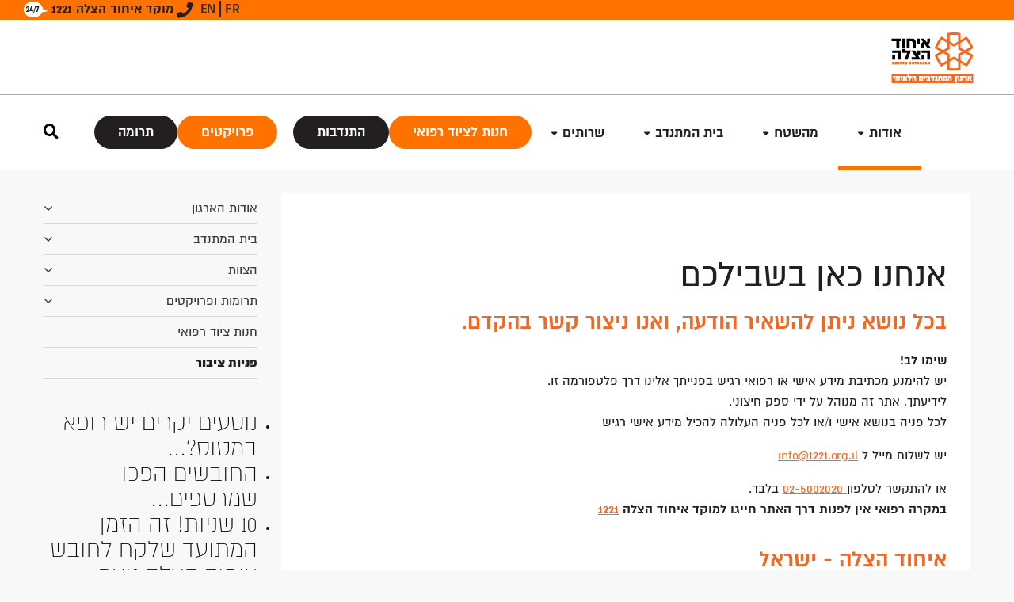

--- FILE ---
content_type: text/html; charset=UTF-8
request_url: https://1221.org.il/%D7%A4%D7%A0%D7%99%D7%95%D7%AA-%D7%A6%D7%99%D7%91%D7%95%D7%A8/
body_size: 34845
content:
<!doctype html>
<html dir="rtl" lang="he-IL" class="no-js">
<head data-head="rescue-new">
	<meta charset="UTF-8" />
	<title>פניות ציבור - איחוד הצלה : איחוד הצלה</title>
<link data-rocket-prefetch href="https://analytics.tiktok.com" rel="dns-prefetch">
<link data-rocket-prefetch href="https://cdn.taboola.com" rel="dns-prefetch">
<link data-rocket-prefetch href="https://scripts.clarity.ms" rel="dns-prefetch">
<link data-rocket-prefetch href="https://www.googletagmanager.com" rel="dns-prefetch">
<link data-rocket-prefetch href="https://wave.outbrain.com" rel="dns-prefetch">
<link data-rocket-prefetch href="https://www.clarity.ms" rel="dns-prefetch">
<link data-rocket-prefetch href="https://amplify.outbrain.com" rel="dns-prefetch">
<link data-rocket-prefetch href="https://mc.yandex.ru" rel="dns-prefetch">
<link data-rocket-prefetch href="https://connect.facebook.net" rel="dns-prefetch">
<link data-rocket-prefetch href="https://ssl.google-analytics.com" rel="dns-prefetch">
<link data-rocket-prefetch href="https://www.google-analytics.com" rel="dns-prefetch">
<link data-rocket-prefetch href="https://googleads.g.doubleclick.net" rel="dns-prefetch">
<link data-rocket-prefetch href="https://acsbap.com" rel="dns-prefetch">
<link data-rocket-prefetch href="https://tr.outbrain.com" rel="dns-prefetch"><link rel="preload" data-rocket-preload as="image" href="https://1221.org.il/app/uploads/2017/08/wsi-imageoptim-strip.jpg" fetchpriority="high">
	<!-- dns prefetch -->
	<link href="//www.google-analytics.com" rel="dns-prefetch" />
	<meta http-equiv="X-UA-Compatible" content="IE=edge,chrome=1" />
	<meta name="format-detection" content="telephone=no">
	<meta name="viewport" content="width=device-width, initial-scale=1.0, maximum-scale=1.0, user-scalable=no" />
		<link rel="shortcut icon" href="https://1221.org.il/app/themes/rescue/images/favicon/favicon.ico" type="image/x-icon" />
	<link rel="apple-touch-icon" sizes="57x57" href="https://1221.org.il/app/themes/rescue/images/favicon/apple-touch-icon-57x57.png">
	<link rel="apple-touch-icon" sizes="60x60" href="https://1221.org.il/app/themes/rescue/images/favicon/apple-touch-icon-60x60.png">
	<link rel="apple-touch-icon" sizes="72x72" href="https://1221.org.il/app/themes/rescue/images/favicon/apple-touch-icon-72x72.png">
	<link rel="apple-touch-icon" sizes="76x76" href="https://1221.org.il/app/themes/rescue/images/favicon/apple-touch-icon-76x76.png">
	<link rel="apple-touch-icon" sizes="114x114" href="https://1221.org.il/app/themes/rescue/images/favicon/apple-touch-icon-114x114.png">
	<link rel="apple-touch-icon" sizes="120x120" href="https://1221.org.il/app/themes/rescue/images/favicon/apple-touch-icon-120x120.png">
	<link rel="apple-touch-icon" sizes="144x144" href="https://1221.org.il/app/themes/rescue/images/favicon/apple-touch-icon-144x144.png">
	<link rel="apple-touch-icon" sizes="152x152" href="https://1221.org.il/app/themes/rescue/images/favicon/apple-touch-icon-152x152.png">
	<link rel="apple-touch-icon" sizes="180x180" href="https://1221.org.il/app/themes/rescue/images/favicon/apple-touch-icon-180x180.png">
	<link rel="icon" type="image/png" href="https://1221.org.il/app/themes/rescue/images/favicon/favicon-16x16.png" sizes="16x16">
	<link rel="icon" type="image/png" href="https://1221.org.il/app/themes/rescue/images/favicon/favicon-32x32.png" sizes="32x32">
	<link rel="icon" type="image/png" href="https://1221.org.il/app/themes/rescue/images/favicon/favicon-96x96.png" sizes="96x96">
	<link rel="icon" type="image/png" href="https://1221.org.il/app/themes/rescue/images/favicon/android-chrome-192x192.png" sizes="192x192">
	<meta name="msapplication-square70x70logo" content="https://1221.org.il/app/themes/rescue/images/favicon/smalltile.png" />
	<meta name="msapplication-square150x150logo" content="https://1221.org.il/app/themes/rescue/images/favicon/mediumtile.png" />
	<meta name="msapplication-wide310x150logo" content="https://1221.org.il/app/themes/rescue/images/favicon/widetile.png" />
	<meta name="msapplication-square310x310logo" content="https://1221.org.il/app/themes/rescue/images/favicon/largetile.png" />
	<script type="398f79a0adf3be8b8ae8aa42-text/javascript">var ajaxurl = 'https://1221.org.il/wp/wp-admin/admin-ajax.php';</script>
	<!-- <script src="https://www.google.com/recaptcha/api.js" async defer></script> -->
	<meta name='robots' content='index, follow, max-image-preview:large, max-snippet:-1, max-video-preview:-1' />
	<style>img:is([sizes="auto" i], [sizes^="auto," i]) { contain-intrinsic-size: 3000px 1500px }</style>
	
<!-- Google Tag Manager for WordPress by gtm4wp.com -->
<script data-cfasync="false" data-pagespeed-no-defer>
	var gtm4wp_datalayer_name = "dataLayer";
	var dataLayer = dataLayer || [];
</script>
<!-- End Google Tag Manager for WordPress by gtm4wp.com -->
<!-- Google Tag Manager by PYS -->
    <script data-cfasync="false" data-pagespeed-no-defer>
	    window.dataLayerPYS = window.dataLayerPYS || [];
	</script>
<!-- End Google Tag Manager by PYS -->
	<!-- This site is optimized with the Yoast SEO plugin v26.7 - https://yoast.com/wordpress/plugins/seo/ -->
	<title>פניות ציבור - איחוד הצלה</title>
	<link rel="canonical" href="https://1221.org.il/פניות-ציבור/" />
	<meta property="og:locale" content="he_IL" />
	<meta property="og:type" content="article" />
	<meta property="og:title" content="פניות ציבור - איחוד הצלה" />
	<meta property="og:description" content="אנחנו כאן בשבילכם בכל נושא ניתן להשאיר הודעה, ואנו ניצור קשר בהקדם. שימו לב!יש להימנע מכתיבת מידע אישי או רפואי רגיש בפנייתך אלינו דרך פלטפורמה זו.לידיעתך, אתר זה מנוהל על ידי ספק חיצוני.לכל פניה בנושא אישי ו/או לכל פניה העלולה להכיל מידע אישי רגיש יש לשלוח מייל ל info@1221.org.il או להתקשר לטלפון 02-5002020 בלבד.במקרה רפואי [&hellip;]" />
	<meta property="og:url" content="https://1221.org.il/פניות-ציבור/" />
	<meta property="og:site_name" content="איחוד הצלה" />
	<meta property="article:publisher" content="https://www.facebook.com/uh1221/" />
	<meta property="article:modified_time" content="2023-12-12T13:17:26+00:00" />
	<meta property="og:image" content="https://1221.org.il/app/uploads/2023/01/ארגון-המתנדבים-הלאומי-איחוד-הצלה-לוגו-מרובע.png" />
	<meta property="og:image:width" content="425" />
	<meta property="og:image:height" content="425" />
	<meta property="og:image:type" content="image/png" />
	<meta name="twitter:card" content="summary_large_image" />
	<meta name="twitter:site" content="@hatzalah1221" />
	<meta name="twitter:label1" content="זמן קריאה מוערך" />
	<meta name="twitter:data1" content="2 דקות" />
	<script type="application/ld+json" class="yoast-schema-graph">{"@context":"https://schema.org","@graph":[{"@type":"WebPage","@id":"https://1221.org.il/%d7%a4%d7%a0%d7%99%d7%95%d7%aa-%d7%a6%d7%99%d7%91%d7%95%d7%a8/","url":"https://1221.org.il/%d7%a4%d7%a0%d7%99%d7%95%d7%aa-%d7%a6%d7%99%d7%91%d7%95%d7%a8/","name":"פניות ציבור - איחוד הצלה","isPartOf":{"@id":"https://1221.org.il/#website"},"datePublished":"2021-06-14T17:06:35+00:00","dateModified":"2023-12-12T13:17:26+00:00","breadcrumb":{"@id":"https://1221.org.il/%d7%a4%d7%a0%d7%99%d7%95%d7%aa-%d7%a6%d7%99%d7%91%d7%95%d7%a8/#breadcrumb"},"inLanguage":"he-IL","potentialAction":[{"@type":"ReadAction","target":["https://1221.org.il/%d7%a4%d7%a0%d7%99%d7%95%d7%aa-%d7%a6%d7%99%d7%91%d7%95%d7%a8/"]}]},{"@type":"BreadcrumbList","@id":"https://1221.org.il/%d7%a4%d7%a0%d7%99%d7%95%d7%aa-%d7%a6%d7%99%d7%91%d7%95%d7%a8/#breadcrumb","itemListElement":[{"@type":"ListItem","position":1,"name":"ראשי","item":"https://1221.org.il/"},{"@type":"ListItem","position":2,"name":"פניות ציבור"}]},{"@type":"WebSite","@id":"https://1221.org.il/#website","url":"https://1221.org.il/","name":"איחוד הצלה","description":"ארגון המתנדבים הלאומי - איחוד הצלה","publisher":{"@id":"https://1221.org.il/#organization"},"alternateName":"ארגון המתנדבים הלאומי - איחוד הצלה","potentialAction":[{"@type":"SearchAction","target":{"@type":"EntryPoint","urlTemplate":"https://1221.org.il/?s={search_term_string}"},"query-input":{"@type":"PropertyValueSpecification","valueRequired":true,"valueName":"search_term_string"}}],"inLanguage":"he-IL"},{"@type":"Organization","@id":"https://1221.org.il/#organization","name":"ארגון המתנדבים הלאומי - איחוד הצלה","alternateName":"ארגון המתנדבים הלאומי - איחוד הצלה","url":"https://1221.org.il/","logo":{"@type":"ImageObject","inLanguage":"he-IL","@id":"https://1221.org.il/#/schema/logo/image/","url":"http://1221.org.il/wp-content/uploads/2023/01/ארגון-המתנדבים-הלאומי-לוגו-איחוד-הצלה.png","contentUrl":"http://1221.org.il/wp-content/uploads/2023/01/ארגון-המתנדבים-הלאומי-לוגו-איחוד-הצלה.png","width":227,"height":142,"caption":"ארגון המתנדבים הלאומי - איחוד הצלה"},"image":{"@id":"https://1221.org.il/#/schema/logo/image/"},"sameAs":["https://www.facebook.com/uh1221/","https://x.com/hatzalah1221","https://www.instagram.com/united_hatzalah_israel/","https://www.youtube.com/channel/UCnK97oYm3oeRNwhpk9NLkPg"]}]}</script>
	<!-- / Yoast SEO plugin. -->


<script type="398f79a0adf3be8b8ae8aa42-application/javascript" id='pys-version-script'>console.log('PixelYourSite PRO version 12.3.6');</script>

<!-- 1221.org.il is managing ads with Advanced Ads 2.0.16 – https://wpadvancedads.com/ --><!--noptimize--><script id="advads-ready" type="398f79a0adf3be8b8ae8aa42-text/javascript">
			window.advanced_ads_ready=function(e,a){a=a||"complete";var d=function(e){return"interactive"===a?"loading"!==e:"complete"===e};d(document.readyState)?e():document.addEventListener("readystatechange",(function(a){d(a.target.readyState)&&e()}),{once:"interactive"===a})},window.advanced_ads_ready_queue=window.advanced_ads_ready_queue||[];		</script>
		<!--/noptimize--><style id='wp-emoji-styles-inline-css' type='text/css'>

	img.wp-smiley, img.emoji {
		display: inline !important;
		border: none !important;
		box-shadow: none !important;
		height: 1em !important;
		width: 1em !important;
		margin: 0 0.07em !important;
		vertical-align: -0.1em !important;
		background: none !important;
		padding: 0 !important;
	}
</style>
<style id='presto-player-popup-trigger-style-inline-css' type='text/css'>
:where(.wp-block-presto-player-popup-trigger) {
  /* reduce specificity */
  display: grid;
  gap: 1rem;
  cursor: pointer;
}

/* Play icon overlay for popup image trigger variation */
:where(.presto-popup-image-trigger) {
  position: relative;
  cursor: pointer;
}

:where(.presto-popup-image-trigger)::before {
  content: "";
  position: absolute;
  top: 50%;
  left: 50%;
  transform: translate(-50%, -50%);
  width: 48px;
  height: 48px;
  background-image: url("/app/plugins/presto-player/src/admin/blocks/blocks/popup-trigger/../../../../../img/play-button.svg");
  background-size: contain;
  background-repeat: no-repeat;
  background-position: center;
  z-index: 10;
  pointer-events: none;
}

:where(.presto-popup-image-trigger img) {
  display: block;
  width: 100%;
  height: auto;
  filter: brightness(0.5);
}
</style>
<style id='presto-player-popup-media-style-inline-css' type='text/css'>
.wp-block-presto-player-popup.is-selected .wp-block-presto-player-popup-media {
  display: initial;
}

.wp-block-presto-player-popup.has-child-selected .wp-block-presto-player-popup-media {
  display: initial;
}

.presto-popup__overlay {
  position: fixed;
  top: 0;
  left: 0;
  z-index: 100000;
  overflow: hidden;
  width: 100%;
  height: 100vh;
  box-sizing: border-box;
  padding: 0 5%;
  visibility: hidden;
  opacity: 0;
  display: flex;
  align-items: center;
  justify-content: center;
  transition:
    opacity 0.2s ease,
    visibility 0.2s ease;

  --presto-popup-media-width: 1280px;
  --presto-popup-background-color: rgba(0, 0, 0, 0.917);
}

.presto-popup--active {
  visibility: visible;
  opacity: 1;
}

.presto-popup--active .presto-popup__content {
  transform: scale(1);
}

.presto-popup__content {
  position: relative;
  z-index: 9999999999;
  width: 100%;
  max-width: var(--presto-popup-media-width);
  transform: scale(0.9);
  transition: transform 0.2s ease;
}

.presto-popup__close-button {
  position: absolute;
  top: calc(env(safe-area-inset-top) + 16px);
  right: calc(env(safe-area-inset-right) + 16px);
  padding: 0;
  cursor: pointer;
  z-index: 5000000;
  min-width: 24px;
  min-height: 24px;
  width: 24px;
  height: 24px;
  display: flex;
  align-items: center;
  justify-content: center;
  border: none;
  background: none;
  box-shadow: none;
  transition: opacity 0.2s ease;
}

.presto-popup__close-button:hover,
.presto-popup__close-button:focus {
  opacity: 0.8;
  background: none;
  border: none;
}

.presto-popup__close-button:not(:hover):not(:active):not(.has-background) {
  background: none;
  border: none;
}

.presto-popup__close-button svg {
  width: 24px;
  height: 24px;
  fill: white;
}

.presto-popup__scrim {
  width: 100%;
  height: 100%;
  position: absolute;
  z-index: 2000000;
  background-color: var(--presto-popup-background-color, rgb(255, 255, 255));
}

.presto-popup__speak {
  position: absolute;
  width: 1px;
  height: 1px;
  padding: 0;
  margin: -1px;
  overflow: hidden;
  clip: rect(0, 0, 0, 0);
  white-space: nowrap;
  border: 0;
}
</style>
<style id='classic-theme-styles-inline-css' type='text/css'>
/*! This file is auto-generated */
.wp-block-button__link{color:#fff;background-color:#32373c;border-radius:9999px;box-shadow:none;text-decoration:none;padding:calc(.667em + 2px) calc(1.333em + 2px);font-size:1.125em}.wp-block-file__button{background:#32373c;color:#fff;text-decoration:none}
</style>
<style id='global-styles-inline-css' type='text/css'>
:root{--wp--preset--aspect-ratio--square: 1;--wp--preset--aspect-ratio--4-3: 4/3;--wp--preset--aspect-ratio--3-4: 3/4;--wp--preset--aspect-ratio--3-2: 3/2;--wp--preset--aspect-ratio--2-3: 2/3;--wp--preset--aspect-ratio--16-9: 16/9;--wp--preset--aspect-ratio--9-16: 9/16;--wp--preset--color--black: #000000;--wp--preset--color--cyan-bluish-gray: #abb8c3;--wp--preset--color--white: #ffffff;--wp--preset--color--pale-pink: #f78da7;--wp--preset--color--vivid-red: #cf2e2e;--wp--preset--color--luminous-vivid-orange: #ff6900;--wp--preset--color--luminous-vivid-amber: #fcb900;--wp--preset--color--light-green-cyan: #7bdcb5;--wp--preset--color--vivid-green-cyan: #00d084;--wp--preset--color--pale-cyan-blue: #8ed1fc;--wp--preset--color--vivid-cyan-blue: #0693e3;--wp--preset--color--vivid-purple: #9b51e0;--wp--preset--gradient--vivid-cyan-blue-to-vivid-purple: linear-gradient(135deg,rgba(6,147,227,1) 0%,rgb(155,81,224) 100%);--wp--preset--gradient--light-green-cyan-to-vivid-green-cyan: linear-gradient(135deg,rgb(122,220,180) 0%,rgb(0,208,130) 100%);--wp--preset--gradient--luminous-vivid-amber-to-luminous-vivid-orange: linear-gradient(135deg,rgba(252,185,0,1) 0%,rgba(255,105,0,1) 100%);--wp--preset--gradient--luminous-vivid-orange-to-vivid-red: linear-gradient(135deg,rgba(255,105,0,1) 0%,rgb(207,46,46) 100%);--wp--preset--gradient--very-light-gray-to-cyan-bluish-gray: linear-gradient(135deg,rgb(238,238,238) 0%,rgb(169,184,195) 100%);--wp--preset--gradient--cool-to-warm-spectrum: linear-gradient(135deg,rgb(74,234,220) 0%,rgb(151,120,209) 20%,rgb(207,42,186) 40%,rgb(238,44,130) 60%,rgb(251,105,98) 80%,rgb(254,248,76) 100%);--wp--preset--gradient--blush-light-purple: linear-gradient(135deg,rgb(255,206,236) 0%,rgb(152,150,240) 100%);--wp--preset--gradient--blush-bordeaux: linear-gradient(135deg,rgb(254,205,165) 0%,rgb(254,45,45) 50%,rgb(107,0,62) 100%);--wp--preset--gradient--luminous-dusk: linear-gradient(135deg,rgb(255,203,112) 0%,rgb(199,81,192) 50%,rgb(65,88,208) 100%);--wp--preset--gradient--pale-ocean: linear-gradient(135deg,rgb(255,245,203) 0%,rgb(182,227,212) 50%,rgb(51,167,181) 100%);--wp--preset--gradient--electric-grass: linear-gradient(135deg,rgb(202,248,128) 0%,rgb(113,206,126) 100%);--wp--preset--gradient--midnight: linear-gradient(135deg,rgb(2,3,129) 0%,rgb(40,116,252) 100%);--wp--preset--font-size--small: 13px;--wp--preset--font-size--medium: 20px;--wp--preset--font-size--large: 36px;--wp--preset--font-size--x-large: 42px;--wp--preset--spacing--20: 0.44rem;--wp--preset--spacing--30: 0.67rem;--wp--preset--spacing--40: 1rem;--wp--preset--spacing--50: 1.5rem;--wp--preset--spacing--60: 2.25rem;--wp--preset--spacing--70: 3.38rem;--wp--preset--spacing--80: 5.06rem;--wp--preset--shadow--natural: 6px 6px 9px rgba(0, 0, 0, 0.2);--wp--preset--shadow--deep: 12px 12px 50px rgba(0, 0, 0, 0.4);--wp--preset--shadow--sharp: 6px 6px 0px rgba(0, 0, 0, 0.2);--wp--preset--shadow--outlined: 6px 6px 0px -3px rgba(255, 255, 255, 1), 6px 6px rgba(0, 0, 0, 1);--wp--preset--shadow--crisp: 6px 6px 0px rgba(0, 0, 0, 1);}:root :where(.is-layout-flow) > :first-child{margin-block-start: 0;}:root :where(.is-layout-flow) > :last-child{margin-block-end: 0;}:root :where(.is-layout-flow) > *{margin-block-start: 24px;margin-block-end: 0;}:root :where(.is-layout-constrained) > :first-child{margin-block-start: 0;}:root :where(.is-layout-constrained) > :last-child{margin-block-end: 0;}:root :where(.is-layout-constrained) > *{margin-block-start: 24px;margin-block-end: 0;}:root :where(.is-layout-flex){gap: 24px;}:root :where(.is-layout-grid){gap: 24px;}body .is-layout-flex{display: flex;}.is-layout-flex{flex-wrap: wrap;align-items: center;}.is-layout-flex > :is(*, div){margin: 0;}body .is-layout-grid{display: grid;}.is-layout-grid > :is(*, div){margin: 0;}.has-black-color{color: var(--wp--preset--color--black) !important;}.has-cyan-bluish-gray-color{color: var(--wp--preset--color--cyan-bluish-gray) !important;}.has-white-color{color: var(--wp--preset--color--white) !important;}.has-pale-pink-color{color: var(--wp--preset--color--pale-pink) !important;}.has-vivid-red-color{color: var(--wp--preset--color--vivid-red) !important;}.has-luminous-vivid-orange-color{color: var(--wp--preset--color--luminous-vivid-orange) !important;}.has-luminous-vivid-amber-color{color: var(--wp--preset--color--luminous-vivid-amber) !important;}.has-light-green-cyan-color{color: var(--wp--preset--color--light-green-cyan) !important;}.has-vivid-green-cyan-color{color: var(--wp--preset--color--vivid-green-cyan) !important;}.has-pale-cyan-blue-color{color: var(--wp--preset--color--pale-cyan-blue) !important;}.has-vivid-cyan-blue-color{color: var(--wp--preset--color--vivid-cyan-blue) !important;}.has-vivid-purple-color{color: var(--wp--preset--color--vivid-purple) !important;}.has-black-background-color{background-color: var(--wp--preset--color--black) !important;}.has-cyan-bluish-gray-background-color{background-color: var(--wp--preset--color--cyan-bluish-gray) !important;}.has-white-background-color{background-color: var(--wp--preset--color--white) !important;}.has-pale-pink-background-color{background-color: var(--wp--preset--color--pale-pink) !important;}.has-vivid-red-background-color{background-color: var(--wp--preset--color--vivid-red) !important;}.has-luminous-vivid-orange-background-color{background-color: var(--wp--preset--color--luminous-vivid-orange) !important;}.has-luminous-vivid-amber-background-color{background-color: var(--wp--preset--color--luminous-vivid-amber) !important;}.has-light-green-cyan-background-color{background-color: var(--wp--preset--color--light-green-cyan) !important;}.has-vivid-green-cyan-background-color{background-color: var(--wp--preset--color--vivid-green-cyan) !important;}.has-pale-cyan-blue-background-color{background-color: var(--wp--preset--color--pale-cyan-blue) !important;}.has-vivid-cyan-blue-background-color{background-color: var(--wp--preset--color--vivid-cyan-blue) !important;}.has-vivid-purple-background-color{background-color: var(--wp--preset--color--vivid-purple) !important;}.has-black-border-color{border-color: var(--wp--preset--color--black) !important;}.has-cyan-bluish-gray-border-color{border-color: var(--wp--preset--color--cyan-bluish-gray) !important;}.has-white-border-color{border-color: var(--wp--preset--color--white) !important;}.has-pale-pink-border-color{border-color: var(--wp--preset--color--pale-pink) !important;}.has-vivid-red-border-color{border-color: var(--wp--preset--color--vivid-red) !important;}.has-luminous-vivid-orange-border-color{border-color: var(--wp--preset--color--luminous-vivid-orange) !important;}.has-luminous-vivid-amber-border-color{border-color: var(--wp--preset--color--luminous-vivid-amber) !important;}.has-light-green-cyan-border-color{border-color: var(--wp--preset--color--light-green-cyan) !important;}.has-vivid-green-cyan-border-color{border-color: var(--wp--preset--color--vivid-green-cyan) !important;}.has-pale-cyan-blue-border-color{border-color: var(--wp--preset--color--pale-cyan-blue) !important;}.has-vivid-cyan-blue-border-color{border-color: var(--wp--preset--color--vivid-cyan-blue) !important;}.has-vivid-purple-border-color{border-color: var(--wp--preset--color--vivid-purple) !important;}.has-vivid-cyan-blue-to-vivid-purple-gradient-background{background: var(--wp--preset--gradient--vivid-cyan-blue-to-vivid-purple) !important;}.has-light-green-cyan-to-vivid-green-cyan-gradient-background{background: var(--wp--preset--gradient--light-green-cyan-to-vivid-green-cyan) !important;}.has-luminous-vivid-amber-to-luminous-vivid-orange-gradient-background{background: var(--wp--preset--gradient--luminous-vivid-amber-to-luminous-vivid-orange) !important;}.has-luminous-vivid-orange-to-vivid-red-gradient-background{background: var(--wp--preset--gradient--luminous-vivid-orange-to-vivid-red) !important;}.has-very-light-gray-to-cyan-bluish-gray-gradient-background{background: var(--wp--preset--gradient--very-light-gray-to-cyan-bluish-gray) !important;}.has-cool-to-warm-spectrum-gradient-background{background: var(--wp--preset--gradient--cool-to-warm-spectrum) !important;}.has-blush-light-purple-gradient-background{background: var(--wp--preset--gradient--blush-light-purple) !important;}.has-blush-bordeaux-gradient-background{background: var(--wp--preset--gradient--blush-bordeaux) !important;}.has-luminous-dusk-gradient-background{background: var(--wp--preset--gradient--luminous-dusk) !important;}.has-pale-ocean-gradient-background{background: var(--wp--preset--gradient--pale-ocean) !important;}.has-electric-grass-gradient-background{background: var(--wp--preset--gradient--electric-grass) !important;}.has-midnight-gradient-background{background: var(--wp--preset--gradient--midnight) !important;}.has-small-font-size{font-size: var(--wp--preset--font-size--small) !important;}.has-medium-font-size{font-size: var(--wp--preset--font-size--medium) !important;}.has-large-font-size{font-size: var(--wp--preset--font-size--large) !important;}.has-x-large-font-size{font-size: var(--wp--preset--font-size--x-large) !important;}
:root :where(.wp-block-pullquote){font-size: 1.5em;line-height: 1.6;}
</style>
<link rel='stylesheet' id='menu-image-css' href='https://1221.org.il/app/plugins/menu-image/includes/css/menu-image.css?ver=3.13' type='text/css' media='all' />
<link rel='stylesheet' id='dashicons-css' href='https://1221.org.il/wp/wp-includes/css/dashicons.min.css?ver=6.7.2' type='text/css' media='all' />
<link rel='stylesheet' id='fonts-css' href='https://1221.org.il/app/themes/rescue/fonts/fonts.css' type='text/css' media='all' />
<link rel='stylesheet' id='assets-css' href='https://1221.org.il/app/themes/rescue/build/css/assets.min.css' type='text/css' media='all' />
<link rel='stylesheet' id='main-style-css' href='https://1221.org.il/app/themes/rescue/build/css/main-style.css?ver=0.76024300%201769889952' type='text/css' media='all' />
<link rel='stylesheet' id='responsive-css' href='https://1221.org.il/app/themes/rescue/assets/css/responsive.css' type='text/css' media='all' />
<link rel='stylesheet' id='custom-css-css' href='https://1221.org.il/app/themes/rescue/custom-css.css' type='text/css' media='all' />
<link rel='stylesheet' id='header-footer-css' href='https://1221.org.il/app/themes/rescue/build/css//header-footer.css' type='text/css' media='all' />
<link rel='stylesheet' id='wsd-front-css' href='https://1221.org.il/app/themes/rescue/inc/winsite-donations-custom/assets/css/winsite-donations.css?ver=6.7.2' type='text/css' media='all' />
<link rel='stylesheet' id='elementor-frontend-css' href='https://1221.org.il/app/plugins/elementor/assets/css/frontend.min.css?ver=3.34.1' type='text/css' media='all' />
<link rel='stylesheet' id='elementor-post-1702208-css' href='https://1221.org.il/app/uploads/elementor/css/post-1702208.css?ver=1768821465' type='text/css' media='all' />
<link rel='stylesheet' id='font-awesome-5-all-css' href='https://1221.org.il/app/plugins/elementor/assets/lib/font-awesome/css/all.min.css?ver=3.34.1' type='text/css' media='all' />
<link rel='stylesheet' id='font-awesome-4-shim-css' href='https://1221.org.il/app/plugins/elementor/assets/lib/font-awesome/css/v4-shims.min.css?ver=3.34.1' type='text/css' media='all' />
<link rel='stylesheet' id='widget-heading-css' href='https://1221.org.il/app/plugins/elementor/assets/css/widget-heading-rtl.min.css?ver=3.34.1' type='text/css' media='all' />
<link rel='stylesheet' id='widget-icon-list-css' href='https://1221.org.il/app/plugins/elementor/assets/css/widget-icon-list-rtl.min.css?ver=3.34.1' type='text/css' media='all' />
<link rel='stylesheet' id='widget-form-css' href='https://1221.org.il/app/plugins/elementor-pro/assets/css/widget-form-rtl.min.css?ver=3.29.1' type='text/css' media='all' />
<link rel='stylesheet' id='widget-divider-css' href='https://1221.org.il/app/plugins/elementor/assets/css/widget-divider-rtl.min.css?ver=3.34.1' type='text/css' media='all' />
<link rel='stylesheet' id='e-animation-grow-css' href='https://1221.org.il/app/plugins/elementor/assets/lib/animations/styles/e-animation-grow.min.css?ver=3.34.1' type='text/css' media='all' />
<link rel='stylesheet' id='elementor-post-1819275-css' href='https://1221.org.il/app/uploads/elementor/css/post-1819275.css?ver=1768821651' type='text/css' media='all' />
<style id='rocket-lazyload-inline-css' type='text/css'>
.rll-youtube-player{position:relative;padding-bottom:56.23%;height:0;overflow:hidden;max-width:100%;}.rll-youtube-player:focus-within{outline: 2px solid currentColor;outline-offset: 5px;}.rll-youtube-player iframe{position:absolute;top:0;left:0;width:100%;height:100%;z-index:100;background:0 0}.rll-youtube-player img{bottom:0;display:block;left:0;margin:auto;max-width:100%;width:100%;position:absolute;right:0;top:0;border:none;height:auto;-webkit-transition:.4s all;-moz-transition:.4s all;transition:.4s all}.rll-youtube-player img:hover{-webkit-filter:brightness(75%)}.rll-youtube-player .play{height:100%;width:100%;left:0;top:0;position:absolute;background:url(https://1221.org.il/app/plugins/wp-rocket/assets/img/youtube.png) no-repeat center;background-color: transparent !important;cursor:pointer;border:none;}
</style>
<script type="398f79a0adf3be8b8ae8aa42-text/javascript" id="jquery-core-js-extra">
/* <![CDATA[ */
var pysTikTokRest = {"restApiUrl":"https:\/\/1221.org.il\/wp-json\/pys-tiktok\/v1\/event","debug":""};
var pysFacebookRest = {"restApiUrl":"https:\/\/1221.org.il\/wp-json\/pys-facebook\/v1\/event","debug":""};
/* ]]> */
</script>
<script type="398f79a0adf3be8b8ae8aa42-text/javascript" src="https://1221.org.il/wp/wp-includes/js/jquery/jquery.min.js?ver=3.7.1" id="jquery-core-js"></script>
<script type="398f79a0adf3be8b8ae8aa42-text/javascript" src="https://1221.org.il/wp/wp-includes/js/jquery/jquery-migrate.min.js?ver=3.4.1" id="jquery-migrate-js"></script>
<script type="398f79a0adf3be8b8ae8aa42-text/javascript" id="ajax_custom_script-js-extra">
/* <![CDATA[ */
var ajaxurl = "https:\/\/1221.org.il\/wp\/wp-admin\/admin-ajax.php";
/* ]]> */
</script>
<script type="398f79a0adf3be8b8ae8aa42-text/javascript" src="https://1221.org.il/app/themes/rescue/assets/js/ajax.js?ver=6.7.2" id="ajax_custom_script-js"></script>
<script type="398f79a0adf3be8b8ae8aa42-text/javascript" src="https://1221.org.il/app/plugins/pixelyoursite-pro/dist/scripts/jquery.bind-first-0.2.3.min.js" id="jquery-bind-first-js"></script>
<script type="398f79a0adf3be8b8ae8aa42-text/javascript" src="https://1221.org.il/app/plugins/pixelyoursite-pro/dist/scripts/js.cookie-2.1.3.min.js?ver=2.1.3" id="js-cookie-pys-js"></script>
<script type="398f79a0adf3be8b8ae8aa42-text/javascript" src="https://1221.org.il/app/plugins/pixelyoursite-pro/dist/scripts/sha256.js?ver=0.11.0" id="js-sha256-js"></script>
<script type="398f79a0adf3be8b8ae8aa42-text/javascript" src="https://1221.org.il/app/plugins/pixelyoursite-pro/dist/scripts/tld.min.js?ver=2.3.1" id="js-tld-js"></script>
<script type="398f79a0adf3be8b8ae8aa42-text/javascript" id="pys-js-extra">
/* <![CDATA[ */
var pysOptions = {"staticEvents":{"facebook":{"init_event":[{"delay":0,"type":"static","ajaxFire":false,"name":"PageView","eventID":"cc95e7c9-e267-4420-af36-05597e68607b","pixelIds":["138236643480431"],"params":{"page_title":"\u05e4\u05e0\u05d9\u05d5\u05ea \u05e6\u05d9\u05d1\u05d5\u05e8","post_type":"page","post_id":1819275,"plugin":"PixelYourSite","event_url":"1221.org.il\/%D7%A4%D7%A0%D7%99%D7%95%D7%AA-%D7%A6%D7%99%D7%91%D7%95%D7%A8\/","user_role":"guest"},"e_id":"init_event","ids":[],"hasTimeWindow":false,"timeWindow":0,"woo_order":"","edd_order":""}]}},"dynamicEvents":[],"triggerEvents":[],"triggerEventTypes":[],"facebook":{"pixelIds":["138236643480431"],"advancedMatchingEnabled":true,"advancedMatching":{"external_id":"789b1db441071352c0d86b06d367a6c9fe22e03f89820564e1ff6871115bab56"},"removeMetadata":false,"wooVariableAsSimple":false,"serverApiEnabled":true,"wooCRSendFromServer":false,"send_external_id":true,"enabled_medical":false,"do_not_track_medical_param":["event_url","post_title","page_title","landing_page","content_name","categories","category_name","tags"],"meta_ldu":false},"ga":{"trackingIds":["G-9JFM36Q4SZ"],"retargetingLogic":"ecomm","crossDomainEnabled":false,"crossDomainAcceptIncoming":false,"crossDomainDomains":[],"wooVariableAsSimple":true,"isDebugEnabled":["index_0"],"serverContainerUrls":{"G-9JFM36Q4SZ":{"enable_server_container":"","server_container_url":"","transport_url":""}},"additionalConfig":{"G-9JFM36Q4SZ":{"first_party_collection":true}},"disableAdvertisingFeatures":false,"disableAdvertisingPersonalization":false,"url_passthrough":true,"url_passthrough_filter":true,"custom_page_view_event":false},"debug":"1","siteUrl":"https:\/\/1221.org.il\/wp","ajaxUrl":"https:\/\/1221.org.il\/wp\/wp-admin\/admin-ajax.php","ajax_event":"512c8beecb","trackUTMs":"1","trackTrafficSource":"1","user_id":"0","enable_lading_page_param":"1","cookie_duration":"7","enable_event_day_param":"1","enable_event_month_param":"1","enable_event_time_param":"1","enable_remove_target_url_param":"1","enable_remove_download_url_param":"1","visit_data_model":"first_visit","last_visit_duration":"60","enable_auto_save_advance_matching":"1","enable_success_send_form":"","enable_automatic_events":"","enable_event_video":"1","ajaxForServerEvent":"1","ajaxForServerStaticEvent":"1","useSendBeacon":"1","send_external_id":"1","external_id_expire":"180","track_cookie_for_subdomains":"1","google_consent_mode":"1","data_persistency":"keep_data","advance_matching_form":{"enable_advance_matching_forms":true,"advance_matching_fn_names":["first_name","first-name","first name","name"],"advance_matching_ln_names":["last_name","last-name","last name"],"advance_matching_tel_names":["phone","tel"],"advance_matching_em_names":[]},"advance_matching_url":{"enable_advance_matching_url":true,"advance_matching_fn_names":[],"advance_matching_ln_names":[],"advance_matching_tel_names":[],"advance_matching_em_names":[]},"track_dynamic_fields":[],"gdpr":{"ajax_enabled":false,"all_disabled_by_api":false,"facebook_disabled_by_api":false,"tiktok_disabled_by_api":false,"analytics_disabled_by_api":false,"google_ads_disabled_by_api":false,"pinterest_disabled_by_api":false,"bing_disabled_by_api":false,"reddit_disabled_by_api":false,"externalID_disabled_by_api":false,"facebook_prior_consent_enabled":true,"tiktok_prior_consent_enabled":true,"analytics_prior_consent_enabled":true,"google_ads_prior_consent_enabled":true,"pinterest_prior_consent_enabled":true,"bing_prior_consent_enabled":true,"cookiebot_integration_enabled":false,"cookiebot_facebook_consent_category":"marketing","cookiebot_tiktok_consent_category":"marketing","cookiebot_analytics_consent_category":"statistics","cookiebot_google_ads_consent_category":"marketing","cookiebot_pinterest_consent_category":"marketing","cookiebot_bing_consent_category":"marketing","cookie_notice_integration_enabled":false,"cookie_law_info_integration_enabled":false,"real_cookie_banner_integration_enabled":false,"consent_magic_integration_enabled":false,"analytics_storage":{"enabled":true,"value":"granted","filter":false},"ad_storage":{"enabled":true,"value":"granted","filter":false},"ad_user_data":{"enabled":true,"value":"granted","filter":false},"ad_personalization":{"enabled":true,"value":"granted","filter":false}},"cookie":{"disabled_all_cookie":false,"disabled_start_session_cookie":false,"disabled_advanced_form_data_cookie":false,"disabled_landing_page_cookie":false,"disabled_first_visit_cookie":false,"disabled_trafficsource_cookie":false,"disabled_utmTerms_cookie":false,"disabled_utmId_cookie":false,"disabled_google_alternative_id":false},"tracking_analytics":{"TrafficSource":"undefined","TrafficLanding":"http:\/\/undefined","TrafficUtms":[],"TrafficUtmsId":[],"userDataEnable":true,"userData":{"emails":[],"phones":[],"addresses":[]},"use_encoding_provided_data":true,"use_multiple_provided_data":true},"GATags":{"ga_datalayer_type":"default","ga_datalayer_name":"dataLayerPYS","gclid_alternative_enabled":false,"gclid_alternative_param":""},"automatic":{"enable_youtube":true,"enable_vimeo":true,"enable_video":true},"woo":{"enabled":false},"edd":{"enabled":false},"cache_bypass":"1769889952"};
/* ]]> */
</script>
<script type="398f79a0adf3be8b8ae8aa42-text/javascript" src="https://1221.org.il/app/plugins/pixelyoursite-pro/dist/scripts/public.js?ver=12.3.6" id="pys-js"></script>
<script type="398f79a0adf3be8b8ae8aa42-text/javascript" src="https://1221.org.il/app/plugins/elementor/assets/lib/font-awesome/js/v4-shims.min.js?ver=3.34.1" id="font-awesome-4-shim-js"></script>
<link rel="https://api.w.org/" href="https://1221.org.il/wp-json/" /><link rel="alternate" title="JSON" type="application/json" href="https://1221.org.il/wp-json/wp/v2/pages/1819275" /><link rel="alternate" title="oEmbed (JSON)" type="application/json+oembed" href="https://1221.org.il/wp-json/oembed/1.0/embed?url=https%3A%2F%2F1221.org.il%2F%25d7%25a4%25d7%25a0%25d7%2599%25d7%2595%25d7%25aa-%25d7%25a6%25d7%2599%25d7%2591%25d7%2595%25d7%25a8%2F" />
<link rel="alternate" title="oEmbed (XML)" type="text/xml+oembed" href="https://1221.org.il/wp-json/oembed/1.0/embed?url=https%3A%2F%2F1221.org.il%2F%25d7%25a4%25d7%25a0%25d7%2599%25d7%2595%25d7%25aa-%25d7%25a6%25d7%2599%25d7%2591%25d7%2595%25d7%25a8%2F&#038;format=xml" />
<!-- Google Tag Manager -->
<script type="398f79a0adf3be8b8ae8aa42-text/javascript">(function(w,d,s,l,i){w[l]=w[l]||[];w[l].push({'gtm.start':new Date().getTime(),event:'gtm.js'});var f=d.getElementsByTagName(s)[0],j=d.createElement(s),dl=l!='dataLayer'?'&l='+l:'';j.async=true;j.src='https://www.googletagmanager.com/gtm.js?id='+i+dl;f.parentNode.insertBefore(j,f);})(window,document,'script','dataLayer','GTM-NFZL8MR');</script>
<!-- End Google Tag Manager -->

<meta name="google-site-verification" content="u80KIg64dW913vpvI8p103CJehYHe5nnsA1j8E0cLWc" />

<!-- Google Tag Manager for WordPress by gtm4wp.com -->
<!-- GTM Container placement set to off -->
<script data-cfasync="false" data-pagespeed-no-defer>
	var dataLayer_content = {"pagePostType":"page","pagePostType2":"single-page","pagePostAuthor":"משה"};
	dataLayer.push( dataLayer_content );
</script>
<script data-cfasync="false" data-pagespeed-no-defer>
	console.warn && console.warn("[GTM4WP] Google Tag Manager container code placement set to OFF !!!");
	console.warn && console.warn("[GTM4WP] Data layer codes are active but GTM container must be loaded using custom coding !!!");
</script>
<!-- End Google Tag Manager for WordPress by gtm4wp.com --><meta name="generator" content="Elementor 3.34.1; features: e_font_icon_svg, additional_custom_breakpoints; settings: css_print_method-external, google_font-enabled, font_display-auto">
<link rel="icon" href="https://1221.org.il/app/uploads/2018/11/cropped-סמל-לוגו-איחוד-הצלה--32x32.png" sizes="32x32" />
<link rel="icon" href="https://1221.org.il/app/uploads/2018/11/cropped-סמל-לוגו-איחוד-הצלה--192x192.png" sizes="192x192" />
<link rel="apple-touch-icon" href="https://1221.org.il/app/uploads/2018/11/cropped-סמל-לוגו-איחוד-הצלה--180x180.png" />
<meta name="msapplication-TileImage" content="https://1221.org.il/app/uploads/2018/11/cropped-סמל-לוגו-איחוד-הצלה--270x270.png" />
		<style type="text/css" id="wp-custom-css">
			.bannerAddWrap img {
    display: block !important;
    visibility: visible !important;
    opacity: 1 !important;
    width: auto !important;
    max-width: 100% !important;
}

@media screen and (max-width: 600px) {
  .slider-iframe {
    width: 180% !important;
    height: 130% !important;
    margin-left: -15%;
    margin-top: -15%;
  }
}
.Mobile-menu {
  display: none; /* ברירת מחדל בדסקטופ */
}

@media screen and (max-width: 600px) {
  .Mobile-menu {
    display: block !important; /* רק במובייל */
  }
}
		</style>
		<noscript><style id="rocket-lazyload-nojs-css">.rll-youtube-player, [data-lazy-src]{display:none !important;}</style></noscript>  <meta name="google-site-verification" content="bVwSP3CQ72yZruCrknGeo4A4NQi6FVQv7SxrKAPvwSU" />
<style id="rocket-lazyrender-inline-css">[data-wpr-lazyrender] {content-visibility: auto;}</style><meta name="generator" content="WP Rocket 3.20.2" data-wpr-features="wpr_lazyload_images wpr_lazyload_iframes wpr_preconnect_external_domains wpr_automatic_lazy_rendering wpr_oci wpr_image_dimensions wpr_preload_links wpr_desktop" /></head>
<body class="rtl page-template-default page page-id-1819275 wp-custom-logo gecko lang-he env-dev elementor-default elementor-kit-1702208 elementor-page elementor-page-1819275 aa-prefix-advads-"><!-- Google Tag Manager (noscript) -->
<noscript><iframe src="https://www.googletagmanager.com/ns.html?id=GTM-NFZL8MR"height="0" width="0" style="display:none;visibility:hidden"></iframe></noscript>
<!-- End Google Tag Manager (noscript) -->



<div class="off-canvas-wrapper">

    <div class="off-canvas-wrapper-inner" data-off-canvas-wrapper>

		
		<div class="off-canvas-content" data-off-canvas-content>

			<div class="wrapper">

				<header class="header clear" role="banner">
					<!-- header top -->
					<div class="header-top">
						<div class="row expanded">
							<div class="large-12 column">
								<span class="emergency-call">
									<a href="tel:1221">
										<span class="fa fa-phone" aria-hidden="true"></span>
										<span class="entry-text">מוקד איחוד הצלה 1221</span>
										<span class="icon icon-chat"></span>
									</a>
								</span>

								
									<span class="top_header_links">
																					<a href="https://israelrescue.org/" target="_blank">EN</a>
																					<a href="http://unitedhatzalah.fr/" target="_blank">FR</a>
																			</span>

								
							</div>
						</div>
					</div>

					<!-- header main -->
					<div class="header-main">
						<div class="row expanded red">
							<div class="large-12 column">
								<!-- <button type="button" class="button btn-mobile-menu-toggle hide-for-large" data-toggle="offCanvasright">
									<span class="fa fa-bars" aria-hidden="true"></span>
								</button> -->
								<div class="logo">
									<a href="https://1221.org.il" role="logo">
																				<img width="146" height="68" src="data:image/svg+xml,%3Csvg%20xmlns='http://www.w3.org/2000/svg'%20viewBox='0%200%20146%2068'%3E%3C/svg%3E" alt="Logo" data-lazy-src="https://1221.org.il/app/uploads/2023/01/ארגון-המתנדבים-הלאומי-איחוד-הצלה-לוגו-הדר.png" /><noscript><img width="146" height="68" src="https://1221.org.il/app/uploads/2023/01/ארגון-המתנדבים-הלאומי-איחוד-הצלה-לוגו-הדר.png" alt="Logo" /></noscript>
									</a>
								</div>

								<nav class="main-navigation show-for-large" role="navigation">
									<div class="menu-%d7%aa%d7%a4%d7%a8%d7%99%d7%98-%d7%a8%d7%90%d7%a9%d7%99-container"><ul id="menu-%d7%aa%d7%a4%d7%a8%d7%99%d7%98-%d7%a8%d7%90%d7%a9%d7%99" class="menu"><li id="menu-item-1825" class="menu-item menu-item-type-custom menu-item-object-custom current-menu-ancestor current-menu-parent menu-item-has-children menu-item-1825"><a href="#">אודות</a>
<ul class="sub-menu">
	<li id="menu-item-88" class="menu-item menu-item-type-post_type menu-item-object-page menu-item-88"><a href="https://1221.org.il/%d7%9e%d7%99-%d7%90%d7%a0%d7%97%d7%a0%d7%95/">מי אנחנו</a></li>
	<li id="menu-item-600" class="menu-item menu-item-type-post_type_archive menu-item-object-staff menu-item-600"><a href="https://1221.org.il/staff/">צוות הארגון</a></li>
	<li id="menu-item-2214" class="menu-item menu-item-type-post_type_archive menu-item-object-medical menu-item-2214"><a href="https://1221.org.il/medical/">ניהול העמותה</a></li>
	<li id="menu-item-23174" class="menu-item menu-item-type-custom menu-item-object-custom menu-item-23174"><a href="http://1221.org.il/loyals/">חבר הנאמנים בישראל</a></li>
	<li id="menu-item-599" class="menu-item menu-item-type-post_type_archive menu-item-object-friend menu-item-599"><a href="https://1221.org.il/friend/">ועד הידידים העולמי</a></li>
	<li id="menu-item-11368" class="menu-item menu-item-type-post_type_archive menu-item-object-branch_manager menu-item-11368"><a href="https://1221.org.il/branch_manager/">ראשי סניפים</a></li>
	<li id="menu-item-2076" class="menu-item menu-item-type-post_type menu-item-object-page menu-item-2076"><a href="https://1221.org.il/%d7%9e%d7%99-%d7%90%d7%a0%d7%97%d7%a0%d7%95/%d7%a4%d7%a2%d7%99%d7%9c%d7%95%d7%aa/">פעילות</a></li>
	<li id="menu-item-674" class="menu-item menu-item-type-post_type_archive menu-item-object-structure menu-item-674"><a href="https://1221.org.il/structure/">אגפי הארגון</a></li>
	<li id="menu-item-751" class="menu-item menu-item-type-post_type_archive menu-item-object-branch menu-item-751"><a href="https://1221.org.il/branch/">פריסת פעילות</a></li>
	<li id="menu-item-598" class="menu-item menu-item-type-post_type_archive menu-item-object-company menu-item-598"><a href="https://1221.org.il/company/">שיתופי פעולה</a></li>
	<li id="menu-item-2070" class="menu-item menu-item-type-post_type menu-item-object-page menu-item-2070"><a href="https://1221.org.il/%d7%9e%d7%99-%d7%90%d7%a0%d7%97%d7%a0%d7%95/%d7%90%d7%99%d7%97%d7%95%d7%93-%d7%94%d7%a6%d7%9c%d7%94-%d7%91%d7%a2%d7%95%d7%9c%d7%9d/">איחוד הצלה בעולם</a></li>
	<li id="menu-item-89" class="menu-item menu-item-type-post_type menu-item-object-page menu-item-89"><a href="https://1221.org.il/%d7%9e%d7%99-%d7%90%d7%a0%d7%97%d7%a0%d7%95/%d7%90%d7%99%d7%a9%d7%95%d7%a8%d7%99-%d7%a2%d7%9e%d7%95%d7%aa%d7%94/">אישורי עמותה</a></li>
	<li id="menu-item-1779718" class="menu-item menu-item-type-taxonomy menu-item-object-category menu-item-1779718"><a href="https://1221.org.il/category/%d7%93%d7%a8%d7%95%d7%a9%d7%99%d7%9d/">דרושים</a></li>
	<li id="menu-item-1819319" class="menu-item menu-item-type-post_type menu-item-object-page current-menu-item page_item page-item-1819275 current_page_item menu-item-1819319"><a href="https://1221.org.il/%d7%a4%d7%a0%d7%99%d7%95%d7%aa-%d7%a6%d7%99%d7%91%d7%95%d7%a8/" aria-current="page">פניות ציבור</a></li>
</ul>
</li>
<li id="menu-item-840" class="menu-item menu-item-type-custom menu-item-object-custom menu-item-has-children menu-item-840"><a href="#">מהשטח</a>
<ul class="sub-menu">
	<li id="menu-item-1824369" class="menu-item menu-item-type-taxonomy menu-item-object-category menu-item-1824369"><a href="https://1221.org.il/category/%d7%9e%d7%92%d7%96%d7%99%d7%9f-%d7%91%d7%a7%d7%a6%d7%91-%d7%9e%d7%91%d7%a6%d7%a2%d7%99/">מגזין בקצב מבצעי</a></li>
	<li id="menu-item-838" class="menu-item menu-item-type-taxonomy menu-item-object-category menu-item-838"><a href="https://1221.org.il/category/%d7%97%d7%93%d7%a9%d7%95%d7%aa-%d7%95%d7%a2%d7%93%d7%9b%d7%95%d7%a0%d7%99%d7%9d/">חדשות ועדכונים</a></li>
	<li id="menu-item-839" class="menu-item menu-item-type-post_type_archive menu-item-object-testimonial menu-item-839"><a href="https://1221.org.il/testimonial/">סיפורי הצלה</a></li>
	<li id="menu-item-1840772" class="menu-item menu-item-type-taxonomy menu-item-object-category menu-item-1840772"><a href="https://1221.org.il/category/%d7%94%d7%9b%d7%a8-%d7%90%d7%aa-%d7%94%d7%9e%d7%aa%d7%a0%d7%93%d7%91/">הכר את המתנדב</a></li>
	<li id="menu-item-2148" class="menu-item menu-item-type-taxonomy menu-item-object-category menu-item-2148"><a href="https://1221.org.il/category/%d7%9b%d7%aa%d7%91%d7%95-%d7%a2%d7%9c%d7%99%d7%a0%d7%95/">כתבו עלינו</a></li>
	<li id="menu-item-5116" class="menu-item menu-item-type-taxonomy menu-item-object-category menu-item-5116"><a href="https://1221.org.il/category/%d7%90%d7%97%d7%9e%d7%99%d7%9d-%d7%9e%d7%a6%d7%93%d7%99%d7%a2%d7%99%d7%9d/">אח&quot;מים מצדיעים</a></li>
	<li id="menu-item-1828699" class="menu-item menu-item-type-taxonomy menu-item-object-category menu-item-1828699"><a href="https://1221.org.il/category/%d7%a0%d7%95%d7%aa%d7%a0%d7%99%d7%9d-%d7%9b%d7%91%d7%95%d7%93/">נותנים כבוד</a></li>
	<li id="menu-item-1809772" class="menu-item menu-item-type-taxonomy menu-item-object-category menu-item-1809772"><a href="https://1221.org.il/category/%d7%9e%d7%99%d7%93%d7%a2-%d7%95%d7%94%d7%93%d7%a8%d7%9b%d7%94/">מידע והדרכה</a></li>
</ul>
</li>
<li id="menu-item-5902" class="menu-item menu-item-type-custom menu-item-object-custom menu-item-has-children menu-item-5902"><a>בית המתנדב</a>
<ul class="sub-menu">
	<li id="menu-item-3628" class="menu-item menu-item-type-custom menu-item-object-custom menu-item-3628"><a target="_blank" href="https://4u.1221.org.il">הטבות למתנדב</a></li>
	<li id="menu-item-1900055" class="Paramedic menu-item menu-item-type-taxonomy menu-item-object-category menu-item-1900055"><a href="https://1221.org.il/category/%d7%90%d7%92%d7%a3-%d7%a8%d7%a4%d7%95%d7%90%d7%94/%d7%9e%d7%a9%d7%95%d7%9c%d7%97%d7%a0%d7%95-%d7%a9%d7%9c-%d7%94%d7%a4%d7%a8%d7%90%d7%9e%d7%93%d7%99%d7%a7-%d7%94%d7%a8%d7%90%d7%a9%d7%99/">משולחנו של הפראמדיק הראשי</a></li>
	<li id="menu-item-6308" class="menu-item menu-item-type-taxonomy menu-item-object-category menu-item-6308"><a href="https://1221.org.il/category/%d7%90%d7%92%d7%a3-%d7%a8%d7%a4%d7%95%d7%90%d7%94/%d7%93%d7%91%d7%a8-%d7%a8%d7%a4%d7%95%d7%90%d7%94-%d7%9c%d7%9e%d7%aa%d7%a0%d7%93%d7%91/">דבר רפואה למתנדב</a></li>
	<li id="menu-item-1809095" class="menu-item menu-item-type-taxonomy menu-item-object-category menu-item-1809095"><a href="https://1221.org.il/category/%d7%90%d7%92%d7%a3-%d7%a8%d7%a4%d7%95%d7%90%d7%94/%d7%a4%d7%a8%d7%95%d7%98%d7%95%d7%a7%d7%95%d7%9c%d7%99%d7%9d-%d7%a8%d7%a4%d7%95%d7%90%d7%99%d7%99%d7%9d/">פרוטוקולים רפואיים</a></li>
	<li id="menu-item-1809096" class="menu-item menu-item-type-taxonomy menu-item-object-category menu-item-1809096"><a href="https://1221.org.il/category/%d7%90%d7%92%d7%a3-%d7%a8%d7%a4%d7%95%d7%90%d7%94/%d7%9e%d7%99%d7%93%d7%a2-%d7%9e%d7%a7%d7%a6%d7%95%d7%a2%d7%99-%d7%9cals/">מידע מקצועי ל- ALS</a></li>
	<li id="menu-item-1809097" class="menu-item menu-item-type-taxonomy menu-item-object-category menu-item-1809097"><a href="https://1221.org.il/category/%d7%90%d7%92%d7%a3-%d7%a8%d7%a4%d7%95%d7%90%d7%94/%d7%9e%d7%99%d7%93%d7%a2-%d7%9e%d7%a7%d7%a6%d7%95%d7%a2%d7%99-%d7%9cbls/">מידע מקצועי ל- BLS</a></li>
	<li id="menu-item-8553" class="menu-item menu-item-type-custom menu-item-object-custom menu-item-8553"><a target="_blank" href="https://lp.vp4.me/8nn8">הקשר עם המתנדב</a></li>
	<li id="menu-item-3842" class="menu-item menu-item-type-custom menu-item-object-custom menu-item-3842"><a target="_blank" href="http://med.1221.org.il/">שיבוצים להתנדבות</a></li>
	<li id="menu-item-3843" class="menu-item menu-item-type-custom menu-item-object-custom menu-item-3843"><a target="_blank" href="http://school.1221.org.il/moodle/">למידה מקוונת</a></li>
	<li id="menu-item-23319" class="menu-item menu-item-type-custom menu-item-object-custom menu-item-23319"><a href="http://1221.org.il/structure/%d7%90%d7%92%d7%a3-%d7%9e%d7%a2%d7%a8%d7%9b%d7%95%d7%aa-%d7%9e%d7%99%d7%93%d7%a2/">תמיכה מערכות מידע</a></li>
	<li id="menu-item-20834" class="menu-item menu-item-type-custom menu-item-object-custom menu-item-20834"><a target="_blank" href="https://unitedhatzalah.formtitan.com/upload_documents_new">עדכון טפסים</a></li>
</ul>
</li>
<li id="menu-item-1897943" class="menu-item menu-item-type-custom menu-item-object-custom menu-item-has-children menu-item-1897943"><a href="#">שרותים</a>
<ul class="sub-menu">
	<li id="menu-item-1897944" class="menu-item menu-item-type-custom menu-item-object-custom menu-item-1897944"><a href="https://shop.1221.org.il/%D7%A9%D7%99%D7%A8%D7%95%D7%AA-%D7%90%D7%9E%D7%91%D7%95%D7%9C%D7%A0%D7%A1-%D7%A4%D7%A8%D7%98%D7%99/">שירות אמבולנס פרטי</a></li>
	<li id="menu-item-1694071" class="menu-item menu-item-type-custom menu-item-object-custom menu-item-1694071"><a href="https://shop.1221.org.il/%d7%90%d7%91%d7%98%d7%97%d7%aa-%d7%90%d7%99%d7%a8%d7%95%d7%a2%d7%99%d7%9d/">אבטחת ארועים</a></li>
</ul>
</li>
<li id="menu-item-17549" class="rounded orange menu-item menu-item-type-custom menu-item-object-custom menu-item-17549"><a href="https://shop.1221.org.il/?utm_Target=1221">חנות לציוד רפואי</a></li>
<li id="menu-item-1820306" class="rounded blue menu-item menu-item-type-custom menu-item-object-custom menu-item-1820306"><a href="http://1221.org.il/%d7%94%d7%aa%d7%a0%d7%93%d7%91%d7%95%d7%aa/">התנדבות</a></li>
<li id="menu-item-1893859" class="rounded orange menu-item menu-item-type-custom menu-item-object-custom menu-item-1893859"><a href="http://1221.org.il/projects-and-campaigns/project/">פרויקטים</a></li>
<li id="menu-item-1892662" class="rounded blue menu-item menu-item-type-custom menu-item-object-custom menu-item-1892662"><a href="http://1221.org.il/donation/%D7%AA%D7%A8%D7%95%D7%9E%D7%AA-%D7%A6%D7%99%D7%95%D7%93/">תרומה</a></li>
<li id="menu-item-805" class="search-toggle js menu-item menu-item-type-custom menu-item-object-custom menu-item-805"><a href="#"><span class="fa fa-search"></span></a></li>
</ul></div>									<!-- search -->
<form class="search" method="get" action="https://1221.org.il" role="search">
	<input class="search-input" type="search" name="s" placeholder="חיפוש...">
	<button class="search-submit" type="submit" role="button"><span class="fa fa-search" aria-hidden="true"></span></button>
</form>
<!-- /search -->								</nav>
							</div>
						</div>
					</div>
				</header>

				<div id="content">

				<!-- breadcrumbs and title -->
				
					<div class="row row-page-title">
						<div class="medium-12 column">
							
<div class="breadcrumbs">

		&gt;
<span><span><a href="https://1221.org.il/">ראשי</a></span> &gt; <span class="breadcrumb_last" aria-current="page"><strong>פניות ציבור</strong></span>	
</div>
							<h1 class="entry-title page-title">פניות ציבור</h1>

						</div>
					</div>

				
<div class="row">
	<div class="large-9 column">
		<div class="content-box">
			
				<article id="post-1819275" class="post-1819275 page type-page status-publish hentry">
					<div class="entry-content">
						<div class="post-thumbnail">
													</div>
						
<div class="share-bar">
	<a class="btn-share twitter" href="https://twitter.com/intent/tweet?url=https://1221.org.il/%d7%a4%d7%a0%d7%99%d7%95%d7%aa-%d7%a6%d7%99%d7%91%d7%95%d7%a8/" target="_blank">
		<span class="fa fa-twitter" aria-hidden="true"></span>
		<span class="show-for-sr">Share on Twitter</span>
	</a>
	<a class="btn-share facebook" href="https://www.facebook.com/sharer/sharer.php?u=https://1221.org.il/%d7%a4%d7%a0%d7%99%d7%95%d7%aa-%d7%a6%d7%99%d7%91%d7%95%d7%a8/" target="_blank">
		<span class="fa fa-facebook" aria-hidden="true"></span>
		<span class="show-for-sr">Share on Facebook</span>
	</a>
	<a class="btn-share google-plus" href="https://plus.google.com/share?url=https://1221.org.il/%d7%a4%d7%a0%d7%99%d7%95%d7%aa-%d7%a6%d7%99%d7%91%d7%95%d7%a8/" target="_blank">
		<span class="fa fa-google-plus" aria-hidden="true"></span>
		<span class="show-for-sr">Share on Google Plus</span>
	</a>
	<a class="btn-share mailto" href="/cdn-cgi/l/email-protection#[base64]" target="_blank">
		<span class="fa fa-envelope" aria-hidden="true"></span>
		<span class="show-for-sr">Share by Email</span>
	</a>
	<a class="btn-share whatsapp show-for-small-only" href="whatsapp://send?text=פניות ציבור - https://1221.org.il/%d7%a4%d7%a0%d7%99%d7%95%d7%aa-%d7%a6%d7%99%d7%91%d7%95%d7%a8/" target="_blank">
		<span class="fa fa-whatsapp" aria-hidden="true"></span>
		<span class="show-for-sr">Share by Email</span>
	</a>

			<a href="https://1221.org.il/%d7%a6%d7%95%d7%a8-%d7%a7%d7%a9%d7%a8/" class="btn btn-contact">
			<span class="fa fa-phone" aria-hidden="true"></span>
			צור קשר		</a>
	
	
	</div>

								<div data-elementor-type="wp-page" data-elementor-id="1819275" class="elementor elementor-1819275" data-elementor-post-type="page">
						<section class="elementor-section elementor-top-section elementor-element elementor-element-e0d49e1 elementor-section-boxed elementor-section-height-default elementor-section-height-default" data-id="e0d49e1" data-element_type="section">
						<div class="elementor-container elementor-column-gap-default">
					<div class="elementor-column elementor-col-100 elementor-top-column elementor-element elementor-element-26218b8" data-id="26218b8" data-element_type="column">
			<div class="elementor-widget-wrap elementor-element-populated">
						<div class="elementor-element elementor-element-051fe98 elementor-widget elementor-widget-heading" data-id="051fe98" data-element_type="widget" data-widget_type="heading.default">
					<h1 class="elementor-heading-title elementor-size-default">אנחנו כאן בשבילכם
</h1>				</div>
				<div class="elementor-element elementor-element-2d3e321 elementor-widget elementor-widget-heading" data-id="2d3e321" data-element_type="widget" data-widget_type="heading.default">
					<h2 class="elementor-heading-title elementor-size-default">בכל נושא ניתן להשאיר הודעה, ואנו ניצור קשר בהקדם. 
</h2>				</div>
				<div class="elementor-element elementor-element-1f31b45 elementor-widget elementor-widget-text-editor" data-id="1f31b45" data-element_type="widget" data-widget_type="text-editor.default">
									<p><strong>שימו לב!</strong><br />יש להימנע מכתיבת מידע אישי או רפואי רגיש בפנייתך אלינו דרך פלטפורמה זו.<br />לידיעתך, אתר זה מנוהל על ידי ספק חיצוני.<br />לכל פניה בנושא אישי ו/או לכל פניה העלולה להכיל מידע אישי רגיש</p><p>יש לשלוח מייל ל <a href="/cdn-cgi/l/email-protection#97fef9f1f8d7a6a5a5a6b9f8e5f0b9fefb"><span class="__cf_email__" data-cfemail="9bf2f5fdf4dbaaa9a9aab5f4e9fcb5f2f7">[email&#160;protected]</span></a></p><p>או להתקשר לטלפון<a href="tel:02-5002020"> 02-5002020</a> בלבד.<br /><strong>במקרה רפואי אין לפנות דרך האתר חייגו למוקד איחוד הצלה <a href="tel:1221">1221</a></strong></p>								</div>
				<div class="elementor-element elementor-element-7db58f7 elementor-widget elementor-widget-heading" data-id="7db58f7" data-element_type="widget" data-widget_type="heading.default">
					<h2 class="elementor-heading-title elementor-size-default">איחוד הצלה - ישראל
</h2>				</div>
				<section class="elementor-section elementor-inner-section elementor-element elementor-element-7f20f9a elementor-section-boxed elementor-section-height-default elementor-section-height-default" data-id="7f20f9a" data-element_type="section">
						<div class="elementor-container elementor-column-gap-default">
					<div class="elementor-column elementor-col-50 elementor-inner-column elementor-element elementor-element-1a6723f" data-id="1a6723f" data-element_type="column">
			<div class="elementor-widget-wrap elementor-element-populated">
						<div class="elementor-element elementor-element-94ae417 elementor-icon-list--layout-traditional elementor-list-item-link-full_width elementor-widget elementor-widget-icon-list" data-id="94ae417" data-element_type="widget" data-widget_type="icon-list.default">
							<ul class="elementor-icon-list-items">
							<li class="elementor-icon-list-item">
											<a href="tel:02-5002020">

												<span class="elementor-icon-list-icon">
							<svg aria-hidden="true" class="e-font-icon-svg e-fas-phone" viewBox="0 0 512 512" xmlns="http://www.w3.org/2000/svg"><path d="M493.4 24.6l-104-24c-11.3-2.6-22.9 3.3-27.5 13.9l-48 112c-4.2 9.8-1.4 21.3 6.9 28l60.6 49.6c-36 76.7-98.9 140.5-177.2 177.2l-49.6-60.6c-6.8-8.3-18.2-11.1-28-6.9l-112 48C3.9 366.5-2 378.1.6 389.4l24 104C27.1 504.2 36.7 512 48 512c256.1 0 464-207.5 464-464 0-11.2-7.7-20.9-18.6-23.4z"></path></svg>						</span>
										<span class="elementor-icon-list-text"> טלפון: 02-5002020</span>
											</a>
									</li>
								<li class="elementor-icon-list-item">
											<a href="tel:*9498">

												<span class="elementor-icon-list-icon">
							<svg aria-hidden="true" class="e-font-icon-svg e-fas-phone" viewBox="0 0 512 512" xmlns="http://www.w3.org/2000/svg"><path d="M493.4 24.6l-104-24c-11.3-2.6-22.9 3.3-27.5 13.9l-48 112c-4.2 9.8-1.4 21.3 6.9 28l60.6 49.6c-36 76.7-98.9 140.5-177.2 177.2l-49.6-60.6c-6.8-8.3-18.2-11.1-28-6.9l-112 48C3.9 366.5-2 378.1.6 389.4l24 104C27.1 504.2 36.7 512 48 512c256.1 0 464-207.5 464-464 0-11.2-7.7-20.9-18.6-23.4z"></path></svg>						</span>
										<span class="elementor-icon-list-text">לשירות אמבולנס פרטי  *9498</span>
											</a>
									</li>
								<li class="elementor-icon-list-item">
											<a href="tel:02-5002025">

												<span class="elementor-icon-list-icon">
							<svg aria-hidden="true" class="e-font-icon-svg e-fas-fax" viewBox="0 0 512 512" xmlns="http://www.w3.org/2000/svg"><path d="M480 160V77.25a32 32 0 0 0-9.38-22.63L425.37 9.37A32 32 0 0 0 402.75 0H160a32 32 0 0 0-32 32v448a32 32 0 0 0 32 32h320a32 32 0 0 0 32-32V192a32 32 0 0 0-32-32zM288 432a16 16 0 0 1-16 16h-32a16 16 0 0 1-16-16v-32a16 16 0 0 1 16-16h32a16 16 0 0 1 16 16zm0-128a16 16 0 0 1-16 16h-32a16 16 0 0 1-16-16v-32a16 16 0 0 1 16-16h32a16 16 0 0 1 16 16zm128 128a16 16 0 0 1-16 16h-32a16 16 0 0 1-16-16v-32a16 16 0 0 1 16-16h32a16 16 0 0 1 16 16zm0-128a16 16 0 0 1-16 16h-32a16 16 0 0 1-16-16v-32a16 16 0 0 1 16-16h32a16 16 0 0 1 16 16zm0-112H192V64h160v48a16 16 0 0 0 16 16h48zM64 128H32a32 32 0 0 0-32 32v320a32 32 0 0 0 32 32h32a32 32 0 0 0 32-32V160a32 32 0 0 0-32-32z"></path></svg>						</span>
										<span class="elementor-icon-list-text">פקס: 02-5002025</span>
											</a>
									</li>
								<li class="elementor-icon-list-item">
											<span class="elementor-icon-list-icon">
							<svg aria-hidden="true" class="e-font-icon-svg e-fas-map-marked" viewBox="0 0 576 512" xmlns="http://www.w3.org/2000/svg"><path d="M288 0c-69.59 0-126 56.41-126 126 0 56.26 82.35 158.8 113.9 196.02 6.39 7.54 17.82 7.54 24.2 0C331.65 284.8 414 182.26 414 126 414 56.41 357.59 0 288 0zM20.12 215.95A32.006 32.006 0 0 0 0 245.66v250.32c0 11.32 11.43 19.06 21.94 14.86L160 448V214.92c-8.84-15.98-16.07-31.54-21.25-46.42L20.12 215.95zM288 359.67c-14.07 0-27.38-6.18-36.51-16.96-19.66-23.2-40.57-49.62-59.49-76.72v182l192 64V266c-18.92 27.09-39.82 53.52-59.49 76.72-9.13 10.77-22.44 16.95-36.51 16.95zm266.06-198.51L416 224v288l139.88-55.95A31.996 31.996 0 0 0 576 426.34V176.02c0-11.32-11.43-19.06-21.94-14.86z"></path></svg>						</span>
										<span class="elementor-icon-list-text">רח’ ירמיהו 78, ירושלים</span>
									</li>
								<li class="elementor-icon-list-item">
											<a href="/cdn-cgi/l/email-protection#0e676068614e3f3c3c3f20617c69206762">

												<span class="elementor-icon-list-icon">
							<svg aria-hidden="true" class="e-font-icon-svg e-far-envelope" viewBox="0 0 512 512" xmlns="http://www.w3.org/2000/svg"><path d="M464 64H48C21.49 64 0 85.49 0 112v288c0 26.51 21.49 48 48 48h416c26.51 0 48-21.49 48-48V112c0-26.51-21.49-48-48-48zm0 48v40.805c-22.422 18.259-58.168 46.651-134.587 106.49-16.841 13.247-50.201 45.072-73.413 44.701-23.208.375-56.579-31.459-73.413-44.701C106.18 199.465 70.425 171.067 48 152.805V112h416zM48 400V214.398c22.914 18.251 55.409 43.862 104.938 82.646 21.857 17.205 60.134 55.186 103.062 54.955 42.717.231 80.509-37.199 103.053-54.947 49.528-38.783 82.032-64.401 104.947-82.653V400H48z"></path></svg>						</span>
										<span class="elementor-icon-list-text"><span class="__cf_email__" data-cfemail="432a2d252c03727171726d2c31246d2a2f">[email&#160;protected]</span></span>
											</a>
									</li>
						</ul>
						</div>
					</div>
		</div>
				<div class="elementor-column elementor-col-50 elementor-inner-column elementor-element elementor-element-efa3571" data-id="efa3571" data-element_type="column">
			<div class="elementor-widget-wrap">
							</div>
		</div>
					</div>
		</section>
					</div>
		</div>
					</div>
		</section>
				<section class="elementor-section elementor-top-section elementor-element elementor-element-901544e elementor-section-boxed elementor-section-height-default elementor-section-height-default" data-id="901544e" data-element_type="section">
						<div class="elementor-container elementor-column-gap-default">
					<div class="elementor-column elementor-col-100 elementor-top-column elementor-element elementor-element-658b9da" data-id="658b9da" data-element_type="column">
			<div class="elementor-widget-wrap elementor-element-populated">
						<div class="elementor-element elementor-element-b736773 elementor-widget elementor-widget-heading" data-id="b736773" data-element_type="widget" data-widget_type="heading.default">
					<h3 class="elementor-heading-title elementor-size-default">ליצירת קשר דרך האתר יש למלא את הטופס הבא ואנו ניצור עמך קשר בהקדם</h3>				</div>
				<section class="elementor-section elementor-inner-section elementor-element elementor-element-9f6a3fa elementor-section-boxed elementor-section-height-default elementor-section-height-default" data-id="9f6a3fa" data-element_type="section">
						<div class="elementor-container elementor-column-gap-default">
					<div class="elementor-column elementor-col-33 elementor-inner-column elementor-element elementor-element-d2b91d9" data-id="d2b91d9" data-element_type="column">
			<div class="elementor-widget-wrap">
							</div>
		</div>
				<div class="elementor-column elementor-col-33 elementor-inner-column elementor-element elementor-element-b8fbe79" data-id="b8fbe79" data-element_type="column">
			<div class="elementor-widget-wrap elementor-element-populated">
						<div class="elementor-element elementor-element-6673532 elementor-button-align-center elementor-widget elementor-widget-form" data-id="6673532" data-element_type="widget" data-settings="{&quot;step_next_label&quot;:&quot;\u05d4\u05d1\u05d0&quot;,&quot;step_previous_label&quot;:&quot;\u05d4\u05e7\u05d5\u05d3\u05dd&quot;,&quot;button_width&quot;:&quot;100&quot;,&quot;step_type&quot;:&quot;number_text&quot;,&quot;step_icon_shape&quot;:&quot;circle&quot;}" data-widget_type="form.default">
							<form class="elementor-form" method="post" name="טופס חדש">
			<input type="hidden" name="post_id" value="1819275"/>
			<input type="hidden" name="form_id" value="6673532"/>
			<input type="hidden" name="referer_title" value="פניות ציבור - איחוד הצלה" />

							<input type="hidden" name="queried_id" value="1819275"/>
			
			<div class="elementor-form-fields-wrapper elementor-labels-above">
								<div class="elementor-field-type-select elementor-field-group elementor-column elementor-field-group-select elementor-col-50 elementor-field-required">
												<label for="form-field-select" class="elementor-field-label">
								פנייה לאגף:*							</label>
								<div class="elementor-field elementor-select-wrapper remove-before ">
			<div class="select-caret-down-wrapper">
				<svg aria-hidden="true" class="e-font-icon-svg e-eicon-caret-down" viewBox="0 0 571.4 571.4" xmlns="http://www.w3.org/2000/svg"><path d="M571 393Q571 407 561 418L311 668Q300 679 286 679T261 668L11 418Q0 407 0 393T11 368 36 357H536Q550 357 561 368T571 393Z"></path></svg>			</div>
			<select name="form_fields[select]" id="form-field-select" class="elementor-field-textual elementor-size-sm" required="required">
									<option name="form_fields[select]" id="form-field-select" class="elementor-field-textual elementor-size-sm" required="required" value=" "> </option>
									<option value=" info@1221.org.il">פנייה כללית </option>
									<option value=" mitnadvim@1221.org.il">אגף מתנדבים </option>
									<option value=" Tech@1221.org.il">אגף מערכות מידע </option>
									<option value=" LibbyZ@1221.org.il">אגף תחבורה </option>
									<option value=" hadracha@1221.org.il">אגף הדרכה </option>
									<option value=" refuah@1221.org.il">אגף רפואה </option>
									<option value=" Tikshoret@1221.org">אגף תקשורת </option>
									<option value=" BatyaA@1221.org.il">אגף כספים </option>
									<option value=" log@1221.org.il">אגף לוגיסטיקה </option>
									<option value=" Moked@1221.org.il">אגף מוקד </option>
									<option value=" Rav.Rosenberg@1221.org.il">אגף הלכה </option>
									<option value=" daniel@1221.org.il">אגף עדכונים </option>
									<option value=" Moshikom@1221.org.il">אגף מבצעים </option>
									<option value=" Sale@1221.org.il">אגף אחריות קהילתית / חנות </option>
									<option value=" moshea@1221.org.il">פניות בקשר לאתר </option>
							</select>
		</div>
						</div>
								<div class="elementor-field-type-text elementor-field-group elementor-column elementor-field-group-name elementor-col-100 elementor-field-required">
													<input size="1" type="text" name="form_fields[name]" id="form-field-name" class="elementor-field elementor-size-sm  elementor-field-textual" placeholder="שם:*" required="required">
											</div>
								<div class="elementor-field-type-tel elementor-field-group elementor-column elementor-field-group-field_c5bb189 elementor-col-100 elementor-field-required">
							<input size="1" type="tel" name="form_fields[field_c5bb189]" id="form-field-field_c5bb189" class="elementor-field elementor-size-sm  elementor-field-textual" placeholder="טלפון:*" required="required" pattern="[0-9()#&amp;+*-=.]+" title="מותר להשתמש רק במספרים ותווי טלפון (#, -, *, וכו&#039;).">

						</div>
								<div class="elementor-field-type-email elementor-field-group elementor-column elementor-field-group-email elementor-col-100 elementor-field-required">
													<input size="1" type="email" name="form_fields[email]" id="form-field-email" class="elementor-field elementor-size-sm  elementor-field-textual" placeholder="דואר אלקטרוני:*" required="required">
											</div>
								<div class="elementor-field-type-textarea elementor-field-group elementor-column elementor-field-group-message elementor-col-100 elementor-field-required">
					<textarea class="elementor-field-textual elementor-field  elementor-size-sm" name="form_fields[message]" id="form-field-message" rows="4" placeholder="בבקשה לפרט את סיבת הפניה:*" required="required"></textarea>				</div>
								<div class="elementor-field-type-hidden elementor-field-group elementor-column elementor-field-group-utm_source elementor-col-100">
													<input size="1" type="hidden" name="form_fields[utm_source]" id="form-field-utm_source" class="elementor-field elementor-size-sm  elementor-field-textual">
											</div>
								<div class="elementor-field-type-hidden elementor-field-group elementor-column elementor-field-group-utm_medium elementor-col-100">
													<input size="1" type="hidden" name="form_fields[utm_medium]" id="form-field-utm_medium" class="elementor-field elementor-size-sm  elementor-field-textual">
											</div>
								<div class="elementor-field-type-hidden elementor-field-group elementor-column elementor-field-group-utm_campaign elementor-col-100">
													<input size="1" type="hidden" name="form_fields[utm_campaign]" id="form-field-utm_campaign" class="elementor-field elementor-size-sm  elementor-field-textual">
											</div>
								<div class="elementor-field-type-hidden elementor-field-group elementor-column elementor-field-group-utm_term elementor-col-100">
													<input size="1" type="hidden" name="form_fields[utm_term]" id="form-field-utm_term" class="elementor-field elementor-size-sm  elementor-field-textual">
											</div>
								<div class="elementor-field-type-hidden elementor-field-group elementor-column elementor-field-group-utm_content elementor-col-100">
													<input size="1" type="hidden" name="form_fields[utm_content]" id="form-field-utm_content" class="elementor-field elementor-size-sm  elementor-field-textual">
											</div>
								<div class="elementor-field-type-text">
					<input size="1" type="text" name="form_fields[field_526ba21]" id="form-field-field_526ba21" class="elementor-field elementor-size-sm " style="display:none !important;">				</div>
								<div class="elementor-field-type-acceptance elementor-field-group elementor-column elementor-field-group-field_457a2ae elementor-col-100 elementor-field-required">
							<div class="elementor-field-subgroup">
			<span class="elementor-field-option">
				<input type="checkbox" name="form_fields[field_457a2ae]" id="form-field-field_457a2ae" class="elementor-field elementor-size-sm  elementor-acceptance-field" required="required">
				<label for="form-field-field_457a2ae">מאשר/ת לקבל מידע וחומר שיווקי על הארגון - אין לשלוח דרך האתר מידע ופרטים רפואיים!</label>			</span>
		</div>
						</div>
								<div class="elementor-field-type-text">
					<input size="1" type="text" name="form_fields[field_ea24be2]" id="form-field-field_ea24be2" class="elementor-field elementor-size-sm " style="display:none !important;">				</div>
								<div class="elementor-field-group elementor-column elementor-field-type-submit elementor-col-100 e-form__buttons">
					<button class="elementor-button elementor-size-sm" type="submit">
						<span class="elementor-button-content-wrapper">
																						<span class="elementor-button-text">חזרו אלי</span>
													</span>
					</button>
				</div>
			</div>
		</form>
						</div>
				<div class="elementor-element elementor-element-ac4a537 elementor-widget elementor-widget-heading" data-id="ac4a537" data-element_type="widget" data-widget_type="heading.default">
					<h2 class="elementor-heading-title elementor-size-default">שימו לב: אין לשלוח דרך האתר מידע ופרטים רפואיים!</h2>				</div>
					</div>
		</div>
				<div class="elementor-column elementor-col-33 elementor-inner-column elementor-element elementor-element-c2e4171" data-id="c2e4171" data-element_type="column">
			<div class="elementor-widget-wrap">
							</div>
		</div>
					</div>
		</section>
					</div>
		</div>
					</div>
		</section>
				<section class="elementor-section elementor-top-section elementor-element elementor-element-ef9fc19 elementor-section-boxed elementor-section-height-default elementor-section-height-default" data-id="ef9fc19" data-element_type="section">
						<div class="elementor-container elementor-column-gap-default">
					<div class="elementor-column elementor-col-100 elementor-top-column elementor-element elementor-element-d71ab24" data-id="d71ab24" data-element_type="column">
			<div class="elementor-widget-wrap elementor-element-populated">
						<div class="elementor-element elementor-element-18c1699 elementor-widget-divider--view-line elementor-widget elementor-widget-divider" data-id="18c1699" data-element_type="widget" data-widget_type="divider.default">
							<div class="elementor-divider">
			<span class="elementor-divider-separator">
						</span>
		</div>
						</div>
				<section class="elementor-section elementor-inner-section elementor-element elementor-element-1dc2da4 elementor-section-boxed elementor-section-height-default elementor-section-height-default" data-id="1dc2da4" data-element_type="section">
						<div class="elementor-container elementor-column-gap-default">
					<div class="elementor-column elementor-col-50 elementor-inner-column elementor-element elementor-element-4212731" data-id="4212731" data-element_type="column">
			<div class="elementor-widget-wrap elementor-element-populated">
						<div class="elementor-element elementor-element-24f6869 elementor-align-center elementor-widget elementor-widget-button" data-id="24f6869" data-element_type="widget" data-widget_type="button.default">
										<a class="elementor-button elementor-button-link elementor-size-lg elementor-animation-grow" href="http://1221.org.il/%d7%aa%d7%a8%d7%95%d7%9e%d7%95%d7%aa/?project_id=1818453" target="_blank">
						<span class="elementor-button-content-wrapper">
									<span class="elementor-button-text">לתרומה</span>
					</span>
					</a>
								</div>
					</div>
		</div>
				<div class="elementor-column elementor-col-50 elementor-inner-column elementor-element elementor-element-8fbd6ba" data-id="8fbd6ba" data-element_type="column">
			<div class="elementor-widget-wrap elementor-element-populated">
						<div class="elementor-element elementor-element-1003b8a elementor-align-center elementor-widget elementor-widget-button" data-id="1003b8a" data-element_type="widget" data-widget_type="button.default">
										<a class="elementor-button elementor-button-link elementor-size-lg elementor-animation-grow" href="https://unitedhatzalah.formtitan.com/volunteer_application_form_new" target="_blank">
						<span class="elementor-button-content-wrapper">
									<span class="elementor-button-text">להצטרפות להתנדבות</span>
					</span>
					</a>
								</div>
					</div>
		</div>
					</div>
		</section>
				<div class="elementor-element elementor-element-6b9498e elementor-widget elementor-widget-text-editor" data-id="6b9498e" data-element_type="widget" data-widget_type="text-editor.default">
									<div><h3><span lang="he">הממונים על מניעת הטרדה מינית ב</span><span lang="he">איחוד הצלה</span>:</h3></div><div><p><span lang="he">כל מתנדב / מתנדבת / אזרח / אזרחית אשר חשים כי הוטרדו מינית <a href="https://www.nevo.co.il/law_html/law00/72507.htm">על </a></span><span lang="he"><a href="https://www.nevo.co.il/law_html/law00/72507.htm">פי החוק למניעת הטרדה מינית,תשנ&quot;ח-1998</a>  &#8211; <a href="https://www.nevo.co.il/law_html/law00/72507.htm">לחוק המלא לחצו כאן </a></span><span lang="he">על ידי עובד / עובדת / מתנדב / מתנדבת באיחוד הצלה, רשאים להגיש תלונה לממונה על מניעת הטרדה מינית מטעם איחוד הצלה. התלונה תבחן בדיסקרטיות וביעילות.</span></p></div><div><h4>לתלונה על הטרדה מינית בגזרת העובדים:</h4></div><div><p><span lang="he">עו&quot;ד פנינה דייוויס,יועצת ורכזת משפטית</span></p></div><div><p><span lang="he">נייד: <a href="tel:058-4222203">058-4222203 </a></span></p></div><div><p><span lang="he">מייל: </span><a href="/cdn-cgi/l/email-protection#0575606b6c6b646145343737342b6a77622b6c69" target="_blank" rel="noopener noreferrer" data-auth="NotApplicable" data-safelink="true" data-linkindex="0"><span dir="ltr"><span class="__cf_email__" data-cfemail="0c7c696265626d684c3d3e3e3d22637e6b226560">[email&#160;protected]</span></span></a><span lang="he"> </span></p></div><div><p><span lang="he"> </span></p></div><div><h4><span lang="he">לתלונה על הטרדה מינית בגזרת המתנדבים:</span></h4></div><div><p><span lang="he"> </span>עו&quot;ד ערן אגו <a href="tel:050-5333131">050-5333131</a></p></div><div><p><span lang="he">מיקי כהן <a href="tel:052-8797804">052-8797804</a></span></p></div><div><p><a href="/cdn-cgi/l/email-protection#f9ad958c9798949c97b9c8cbcbc8d7968b9ed79095" target="_blank" rel="noopener noreferrer" data-auth="NotApplicable" data-safelink="true" data-linkindex="1"><span dir="ltr"><span class="__cf_email__" data-cfemail="d581b9a0bbb4b8b0bb95e4e7e7e4fbbaa7b2fbbcb9">[email&#160;protected]</span></span></a></p></div><div><p><span lang="he"> </span></p></div><div><h4><span lang="he">לדיווח על הטרדה מינית בגזרת המתנדבות:</span></h4></div><div><p>עו&quot;ד תניה קוחר <a href="tel:054-6463701">054-6463701</a></p></div><div><p><span lang="he">שושי קצלנבוגן <a href="tel:054-6463701">050-6818434</a></span></p></div><div><p><a href="/cdn-cgi/l/email-protection#efbb839a818e9880828e81afdedddddec1809d88c18683" target="_blank" rel="noopener noreferrer" data-auth="NotApplicable" data-safelink="true" data-linkindex="2"><span dir="ltr"><span class="__cf_email__" data-cfemail="d98db5acb7b8aeb6b4b8b799e8ebebe8f7b6abbef7b0b5">[email&#160;protected]</span></span></a></p></div><div><p>לעיון או הורדה של התקנון למניעת הטרדה מינית באיחוד הצלה יש <a href="http://1221.org.il/wp-content/uploads/2023/01/תקנון-למניעת-הטרדה-מינית-מתנדבים.pdf">ללחוץ כאן</a></p></div>								</div>
					</div>
		</div>
					</div>
		</section>
				<section class="elementor-section elementor-top-section elementor-element elementor-element-8e0915e elementor-section-boxed elementor-section-height-default elementor-section-height-default" data-id="8e0915e" data-element_type="section">
						<div class="elementor-container elementor-column-gap-default">
					<div class="elementor-column elementor-col-100 elementor-top-column elementor-element elementor-element-764f250" data-id="764f250" data-element_type="column">
			<div class="elementor-widget-wrap elementor-element-populated">
						<div class="elementor-element elementor-element-c3ffa47 elementor-widget elementor-widget-global elementor-global-25441 elementor-widget-html" data-id="c3ffa47" data-element_type="widget" data-widget_type="html.default">
					<style>
 .share-bar{
        display:none;
 }
</style>				</div>
					</div>
		</div>
					</div>
		</section>
				</div>
		
					</div><!-- .entry-content -->

				</article>

				<footer class="entry-footer clearfix">
					<hr />
					
<div class="share-bar">
	<a class="btn-share twitter" href="https://twitter.com/intent/tweet?url=https://1221.org.il/%d7%a4%d7%a0%d7%99%d7%95%d7%aa-%d7%a6%d7%99%d7%91%d7%95%d7%a8/" target="_blank">
		<span class="fa fa-twitter" aria-hidden="true"></span>
		<span class="show-for-sr">Share on Twitter</span>
	</a>
	<a class="btn-share facebook" href="https://www.facebook.com/sharer/sharer.php?u=https://1221.org.il/%d7%a4%d7%a0%d7%99%d7%95%d7%aa-%d7%a6%d7%99%d7%91%d7%95%d7%a8/" target="_blank">
		<span class="fa fa-facebook" aria-hidden="true"></span>
		<span class="show-for-sr">Share on Facebook</span>
	</a>
	<a class="btn-share google-plus" href="https://plus.google.com/share?url=https://1221.org.il/%d7%a4%d7%a0%d7%99%d7%95%d7%aa-%d7%a6%d7%99%d7%91%d7%95%d7%a8/" target="_blank">
		<span class="fa fa-google-plus" aria-hidden="true"></span>
		<span class="show-for-sr">Share on Google Plus</span>
	</a>
	<a class="btn-share mailto" href="/cdn-cgi/l/email-protection#[base64]" target="_blank">
		<span class="fa fa-envelope" aria-hidden="true"></span>
		<span class="show-for-sr">Share by Email</span>
	</a>
	<a class="btn-share whatsapp show-for-small-only" href="whatsapp://send?text=פניות ציבור - https://1221.org.il/%d7%a4%d7%a0%d7%99%d7%95%d7%aa-%d7%a6%d7%99%d7%91%d7%95%d7%a8/" target="_blank">
		<span class="fa fa-whatsapp" aria-hidden="true"></span>
		<span class="show-for-sr">Share by Email</span>
	</a>

			<a href="https://1221.org.il/%d7%a6%d7%95%d7%a8-%d7%a7%d7%a9%d7%a8/" class="btn btn-contact">
			<span class="fa fa-phone" aria-hidden="true"></span>
			צור קשר		</a>
	
	
	</div>
				</footer>
					</div>
	</div>

	<div class="large-3 column">
	<aside class="sidebar" role="complementary">

		
			<div class="widget widget-nav">
				<nav class="sidebar-nav">
					<div class="menu-%d7%aa%d7%a4%d7%a8%d7%99%d7%98-%d7%a6%d7%93-container"><ul id="menu-%d7%aa%d7%a4%d7%a8%d7%99%d7%98-%d7%a6%d7%93" class="menu"><li id="menu-item-2973" class="menu-item menu-item-type-custom menu-item-object-custom menu-item-has-children menu-item-2973"><a href="#">אודות הארגון</a>
<ul class="sub-menu">
	<li id="menu-item-822" class="menu-item menu-item-type-post_type_archive menu-item-object-structure menu-item-822"><a href="https://1221.org.il/structure/">אגפי הארגון</a></li>
	<li id="menu-item-2062" class="menu-item menu-item-type-post_type menu-item-object-page menu-item-2062"><a href="https://1221.org.il/%d7%9e%d7%99-%d7%90%d7%a0%d7%97%d7%a0%d7%95/">מי אנחנו</a></li>
	<li id="menu-item-2075" class="menu-item menu-item-type-post_type menu-item-object-page menu-item-2075"><a href="https://1221.org.il/%d7%9e%d7%99-%d7%90%d7%a0%d7%97%d7%a0%d7%95/%d7%a4%d7%a2%d7%99%d7%9c%d7%95%d7%aa/">פעילות</a></li>
	<li id="menu-item-824" class="menu-item menu-item-type-post_type_archive menu-item-object-branch menu-item-824"><a href="https://1221.org.il/branch/">פריסת פעילות</a></li>
	<li id="menu-item-825" class="menu-item menu-item-type-post_type_archive menu-item-object-company menu-item-825"><a href="https://1221.org.il/company/">שיתופי פעולה</a></li>
	<li id="menu-item-2072" class="menu-item menu-item-type-post_type menu-item-object-page menu-item-2072"><a href="https://1221.org.il/%d7%9e%d7%99-%d7%90%d7%a0%d7%97%d7%a0%d7%95/%d7%90%d7%99%d7%97%d7%95%d7%93-%d7%94%d7%a6%d7%9c%d7%94-%d7%91%d7%a2%d7%95%d7%9c%d7%9d/">איחוד הצלה בעולם</a></li>
	<li id="menu-item-823" class="menu-item menu-item-type-post_type menu-item-object-page menu-item-823"><a href="https://1221.org.il/%d7%9e%d7%99-%d7%90%d7%a0%d7%97%d7%a0%d7%95/%d7%90%d7%99%d7%a9%d7%95%d7%a8%d7%99-%d7%a2%d7%9e%d7%95%d7%aa%d7%94/">אישורי עמותה</a></li>
	<li id="menu-item-5118" class="menu-item menu-item-type-taxonomy menu-item-object-category menu-item-5118"><a href="https://1221.org.il/category/%d7%90%d7%97%d7%9e%d7%99%d7%9d-%d7%9e%d7%a6%d7%93%d7%99%d7%a2%d7%99%d7%9d/">אח&quot;מים מצדיעים</a></li>
	<li id="menu-item-1779716" class="menu-item menu-item-type-taxonomy menu-item-object-category menu-item-1779716"><a href="https://1221.org.il/category/%d7%93%d7%a8%d7%95%d7%a9%d7%99%d7%9d/">דרושים</a></li>
	<li id="menu-item-11229" class="menu-item menu-item-type-post_type menu-item-object-page menu-item-11229"><a href="https://1221.org.il/%d7%94%d7%aa%d7%a0%d7%93%d7%91%d7%95%d7%aa/">התנדבות</a></li>
</ul>
</li>
<li id="menu-item-11362" class="menu-item menu-item-type-post_type menu-item-object-page menu-item-has-children menu-item-11362"><a href="https://1221.org.il/%d7%91%d7%99%d7%aa-%d7%94%d7%9e%d7%aa%d7%a0%d7%93%d7%91/">בית המתנדב</a>
<ul class="sub-menu">
	<li id="menu-item-6700" class="menu-item menu-item-type-taxonomy menu-item-object-category menu-item-6700"><a href="https://1221.org.il/category/%d7%90%d7%92%d7%a3-%d7%a8%d7%a4%d7%95%d7%90%d7%94/%d7%93%d7%91%d7%a8-%d7%a8%d7%a4%d7%95%d7%90%d7%94-%d7%9c%d7%9e%d7%aa%d7%a0%d7%93%d7%91/">דבר רפואה למתנדב</a></li>
</ul>
</li>
<li id="menu-item-821" class="menu-item menu-item-type-custom menu-item-object-custom menu-item-has-children menu-item-821"><a href="#">הצוות</a>
<ul class="sub-menu">
	<li id="menu-item-820" class="menu-item menu-item-type-post_type_archive menu-item-object-staff menu-item-820"><a href="https://1221.org.il/staff/">צוות הארגון</a></li>
	<li id="menu-item-23306" class="menu-item menu-item-type-custom menu-item-object-custom menu-item-23306"><a href="http://1221.org.il/loyals/">חבר הנאמנים בישראל</a></li>
	<li id="menu-item-819" class="menu-item menu-item-type-post_type_archive menu-item-object-friend menu-item-819"><a href="https://1221.org.il/friend/">ועד הידידים העולמי</a></li>
	<li id="menu-item-2216" class="menu-item menu-item-type-post_type_archive menu-item-object-medical menu-item-2216"><a href="https://1221.org.il/medical/">ניהול העמותה</a></li>
</ul>
</li>
<li id="menu-item-2069" class="menu-item menu-item-type-custom menu-item-object-custom menu-item-has-children menu-item-2069"><a>תרומות ופרויקטים</a>
<ul class="sub-menu">
	<li id="menu-item-3967" class="menu-item menu-item-type-custom menu-item-object-custom menu-item-3967"><a>תרומה ?</a></li>
	<li id="menu-item-2068" class="menu-item menu-item-type-taxonomy menu-item-object-ws_project_category menu-item-2068"><a href="https://1221.org.il/project-category/%d7%a4%d7%a8%d7%95%d7%99%d7%a7%d7%98%d7%99%d7%9d/">פרויקטים ?</a></li>
</ul>
</li>
<li id="menu-item-17570" class="menu-item menu-item-type-custom menu-item-object-custom menu-item-17570"><a href="https://shop.1221.org.il/">חנות ציוד רפואי</a></li>
<li id="menu-item-1819317" class="menu-item menu-item-type-post_type menu-item-object-page current-menu-item page_item page-item-1819275 current_page_item menu-item-1819317"><a href="https://1221.org.il/%d7%a4%d7%a0%d7%99%d7%95%d7%aa-%d7%a6%d7%99%d7%91%d7%95%d7%a8/" aria-current="page">פניות ציבור</a></li>
</ul></div>				</nav>
			</div>

		
		<div class="widget widget-testimonials">
			<div class="entry-qs-slider entry-qs-slider-testimonials">
    <ul class="qs-slider qs-slider-testimonials">
                    <li>
                <div class="slide">
                    נוסעים יקרים יש רופא במטוס?...                </div>
            </li>
                    <li>
                <div class="slide">
                    החובשים הפכו שמרטפים...                </div>
            </li>
                    <li>
                <div class="slide">
                    10 שניות! זה הזמן המתועד שלקח לחובש איחוד הצלה נועם ליפשין להגיע אתמול לילד פצוע...                </div>
            </li>
                    <li>
                <div class="slide">
                    10 דקות הבדל...                </div>
            </li>
                    <li>
                <div class="slide">
                    "אני רק אישה זקנה שרוצה למות בכבוד…"                </div>
            </li>
                    <li>
                <div class="slide">
                    פתאום ראיתי שבקרקעית הבריכה שוכב ילד ולא זז. נכנסתי למים הקפואים...                </div>
            </li>
                    <li>
                <div class="slide">
                    קשיש בן 74 התמוטט בביתו ללא אזהרה מוקדמת מתנדב איחוד הצלה זינק למקום...                </div>
            </li>
                    <li>
                <div class="slide">
                    הוא הגיבור שלי! אומר השי סומר בכל פעם שהוא פוגש את יוגי רימל<br />
                </div>
            </li>
                    <li>
                <div class="slide">
                    יואב בן ה-6 שכב בצד הכביש ללא דופק, מיכה, חובש איחוד הצלה הגיע אליו ראשון...                </div>
            </li>
                    <li>
                <div class="slide">
                    ביתו של ישי קושמרו תזכה להכיר את אביה בזכות ההגעה המהירה של כונני איחוד הצלה...<br />
                </div>
            </li>
                    <li>
                <div class="slide">
                    כשהגיעה למקום היא ראתה מישהי מאוד מוכרת שוכבת על המדרכה...                </div>
            </li>
                    <li>
                <div class="slide">
                    קיבלתי קריאה על אדון מחוסר הכרה בחנות הסמוכה אלי                </div>
            </li>
                    <li>
                <div class="slide">
                    החובש הזה הציל לי את החיים...                </div>
            </li>
                    <li>
                <div class="slide">
                    הרופא הערבי הגן בגופו על הפצוע היהודי בלינץ'                </div>
            </li>
                    <li>
                <div class="slide">
                    התהפכה מהרכב בחודש התשיעי להריון, חובש איחוד הצלה הגיע תוך שניות                </div>
            </li>
                    <li>
                <div class="slide">
                    בזכות תן כבוד - הקשישה ניצלה                </div>
            </li>
                    <li>
                <div class="slide">
                    הילד התחיל להיחנק. הוצאתי מזרק אפיפן והזרקתי לו. תוך זמן קצר הוא חזר לנשום                </div>
            </li>
                    <li>
                <div class="slide">
                    עשיתי על הבן שלי בן השנה וחצי החייאה, על כל עולמי החייאה.                </div>
            </li>
                    <li>
                <div class="slide">
                    אתם הענקתם לי את חיי בחזרה, בזכותכם לילד שלי יש אבא!                </div>
            </li>
                    <li>
                <div class="slide">
                    נועם דוד בן שנה ו9 חודשים נמצא ללא רוח חיים בתוך בריכה                </div>
            </li>
                    <li>
                <div class="slide">
                    קסם של הצלת חיים: באמצע קסם רץ להציל חיים                </div>
            </li>
            </ul>
</div>
<div class="entry-link">
	<a href="http://1221.org.il//testimonial/">
		לעוד סיפורי "הצלה"        <span class="fa fa-angle-left" aria-hidden="true"></span>
	</a>
</div>		</div>

		<div class="widget widget-join">
			
<div class="entry-box" style="background-image:url(https://1221.org.il/app/uploads/2017/08/wsi-imageoptim-strip.jpg);">
	<h3 class="entry-title">היו שותפים!</h3>
	<div class="entry-content">
		<p>מאז הקמת הארגון 7,500 מתנדבי איחוד הצלה מכל הארץ טיפלו ב- 5,500,000 מקרים רפואיים בזמן הגעה חסר תקדים!</p>
	</div>
	<div class="entry-links">
		<a href="http://1221.org.il/donation/%D7%AA%D7%A8%D7%95%D7%9E%D7%AA-%D7%A6%D7%99%D7%95%D7%93/">
			לתרומה			<span class="fa fa-angle-left" aria-hidden="true"></span>	
		</a>
		<a href="http://1221.org.il//%D7%94%D7%AA%D7%A0%D7%93%D7%91%D7%95%D7%AA/">
			להתנדבות			<span class="fa fa-angle-left" aria-hidden="true"></span>
		</a>
	</div>
</div>		</div>
	</aside>
</div>
</div>


</div><!-- content -->

<footer class="footer" role="contentinfo">

	<div data-bg="https://1221.org.il/app/uploads/2021/06/רקע-לאתר-scaled.jpg" class="row expanded row-footer-join rocket-lazyload" style="">
		<div class="row">
			<div class="large-12 column ta-center">
				<span class="entry-text">
					יום יום אנחנו פועלים מתוך הבנה שזמן שווה חיים				</span>
				<span class="entry-btn">
					<a href="http://1221.org.il/donation/%D7%AA%D7%A8%D7%95%D7%9E%D7%AA-%D7%A6%D7%99%D7%95%D7%93/" class="bth btn-orange">
						זה הזמן להיות השותפים שלנו!						<span class="fa fa-arrow-left" aria-hidden="true"></span>
					</a>
				</span>
			</div>
		</div>
	</div>

	<div class="row expanded row-footer-menus">
		<div class="row">
			
				<div class="medium-2 column col-menu">
					<h4 class="entry-title menu-title">
						אודות איחוד הצלה					</h4>
					<div class="entry-menu">
						<div class="menu-%d7%aa%d7%a4%d7%a8%d7%99%d7%98-%d7%a4%d7%95%d7%98%d7%a8-1-container"><ul id="menu-%d7%aa%d7%a4%d7%a8%d7%99%d7%98-%d7%a4%d7%95%d7%98%d7%a8-1" class="menu"><li id="menu-item-228" class="menu-item menu-item-type-post_type menu-item-object-page menu-item-228"><a href="https://1221.org.il/%d7%9e%d7%99-%d7%90%d7%a0%d7%97%d7%a0%d7%95/">מי אנחנו</a></li>
<li id="menu-item-2108" class="menu-item menu-item-type-post_type_archive menu-item-object-structure menu-item-2108"><a href="https://1221.org.il/structure/">מבנה ארגוני</a></li>
<li id="menu-item-23305" class="menu-item menu-item-type-custom menu-item-object-custom menu-item-23305"><a href="http://1221.org.il/loyals/">חבר הנאמנים בישראל</a></li>
<li id="menu-item-2109" class="menu-item menu-item-type-post_type_archive menu-item-object-branch menu-item-2109"><a href="https://1221.org.il/branch/">פריסת פעילות</a></li>
<li id="menu-item-2112" class="menu-item menu-item-type-post_type_archive menu-item-object-staff menu-item-2112"><a href="https://1221.org.il/staff/">צוות הארגון</a></li>
<li id="menu-item-2105" class="menu-item menu-item-type-post_type menu-item-object-page menu-item-2105"><a href="https://1221.org.il/%d7%9e%d7%99-%d7%90%d7%a0%d7%97%d7%a0%d7%95/%d7%90%d7%99%d7%97%d7%95%d7%93-%d7%94%d7%a6%d7%9c%d7%94-%d7%91%d7%a2%d7%95%d7%9c%d7%9d/">איחוד הצלה בעולם</a></li>
<li id="menu-item-1779720" class="menu-item menu-item-type-taxonomy menu-item-object-category menu-item-1779720"><a href="https://1221.org.il/category/%d7%93%d7%a8%d7%95%d7%a9%d7%99%d7%9d/">דרושים</a></li>
<li id="menu-item-18402" class="menu-item menu-item-type-post_type menu-item-object-page menu-item-18402"><a href="https://1221.org.il/%d7%94%d7%a6%d7%94%d7%a8%d7%aa-%d7%a0%d7%92%d7%99%d7%a9%d7%95%d7%aa/">הצהרת נגישות</a></li>
<li id="menu-item-1902876" class="menu-item menu-item-type-post_type menu-item-object-page menu-item-privacy-policy menu-item-1902876"><a rel="privacy-policy" href="https://1221.org.il/%d7%9e%d7%93%d7%99%d7%a0%d7%99%d7%95%d7%aa-%d7%a4%d7%a8%d7%98%d7%99%d7%95%d7%aa-%d7%90%d7%aa%d7%a8-%d7%90%d7%99%d7%97%d7%95%d7%93-%d7%94%d7%a6%d7%9c%d7%94/">מדיניות פרטיות – אתר 'איחוד הצלה'</a></li>
<li id="menu-item-1902877" class="menu-item menu-item-type-post_type menu-item-object-page menu-item-1902877"><a href="https://1221.org.il/%d7%aa%d7%a7%d7%a0%d7%95%d7%9f-%d7%90%d7%aa%d7%a8-%d7%95%d7%aa%d7%a0%d7%90%d7%99%d7%9d-%d7%9e%d7%a9%d7%a4%d7%98%d7%99%d7%99%d7%9d/">תקנון אתר ותנאים משפטיים</a></li>
</ul></div>					</div>
				</div>

		    
				<div class="medium-2 column col-menu">
					<h4 class="entry-title menu-title">
						פרויקטים					</h4>
					<div class="entry-menu">
						<div class="menu-%d7%aa%d7%a4%d7%a8%d7%99%d7%98-%d7%a4%d7%95%d7%98%d7%a8-2-container"><ul id="menu-%d7%aa%d7%a4%d7%a8%d7%99%d7%98-%d7%a4%d7%95%d7%98%d7%a8-2" class="menu"><li id="menu-item-1899847" class="menu-item menu-item-type-post_type menu-item-object-new-porj menu-item-1899847"><a href="https://1221.org.il/new-porj/%d7%a9%d7%95%d7%9e%d7%a8%d7%99%d7%9d-%d7%a2%d7%9c-%d7%94%d7%9e%d7%aa%d7%a0%d7%93%d7%91%d7%99%d7%9d-%d7%91%d7%97%d7%96%d7%99%d7%aa/">שומרים על המתנדבים בחזית</a></li>
<li id="menu-item-2976" class="menu-item menu-item-type-post_type menu-item-object-ws_project menu-item-2976"><a href="https://1221.org.il/new-porj/%d7%97%d7%95%d7%a1%d7%9f-%d7%97%d7%99%d7%a8%d7%95%d7%9d-%d7%95%d7%a1%d7%99%d7%95%d7%a2-%d7%a0%d7%a4%d7%a9%d7%99/">חוס&quot;ן &#8211; חירום וסיוע נפשי</a></li>
<li id="menu-item-11721" class="menu-item menu-item-type-post_type menu-item-object-ws_project menu-item-11721"><a href="https://1221.org.il/new-porj/%d7%a6%d7%99%d7%95%d7%93-%d7%94%d7%97%d7%99%d7%99%d7%90%d7%94-%d7%9c%d7%aa%d7%99%d7%a0%d7%95%d7%a7%d7%95%d7%aa/">ציוד החייאה לתינוקות</a></li>
<li id="menu-item-11722" class="menu-item menu-item-type-post_type menu-item-object-ws_project menu-item-11722"><a href="https://1221.org.il/new-porj/%d7%a2%d7%99%d7%92%d7%95%d7%9c-%d7%9c%d7%98%d7%95%d7%91%d7%94/">עיגול לטובה</a></li>
<li id="menu-item-11725" class="menu-item menu-item-type-post_type menu-item-object-ws_project menu-item-11725"><a href="https://1221.org.il/new-porj/%d7%91%d7%aa%d7%99-%d7%97%d7%95%d7%9c%d7%99%d7%9d/">בתי חולים – חובשי מלר&quot;ד</a></li>
<li id="menu-item-11726" class="menu-item menu-item-type-post_type menu-item-object-ws_project menu-item-11726"><a href="https://1221.org.il/new-porj/%d7%9e%d7%a9%d7%a4%d7%97%d7%94-%d7%91%d7%98%d7%95%d7%97%d7%94/">משפחה בטוחה</a></li>
<li id="menu-item-1899845" class="menu-item menu-item-type-post_type menu-item-object-new-porj menu-item-1899845"><a href="https://1221.org.il/new-porj/%d7%9b%d7%9c-%d7%a9%d7%a0%d7%99%d7%94-%d7%a7%d7%95%d7%91%d7%a2%d7%aa-%d7%a6%d7%99%d7%95%d7%93-%d7%94%d7%97%d7%99%d7%99%d7%90%d7%94-%d7%9e%d7%aa%d7%a7%d7%93%d7%9d/">כל שניה קובעת – ציוד החייאה מתקדם</a></li>
<li id="menu-item-1899846" class="menu-item menu-item-type-post_type menu-item-object-new-porj menu-item-1899846"><a href="https://1221.org.il/new-porj/%d7%a2%d7%a8%d7%9b%d7%aa-%d7%97%d7%99%d7%a8%d7%95%d7%9d-%d7%98%d7%a7%d7%98%d7%99%d7%aa/">ערכת חירום למלחמה</a></li>
<li id="menu-item-1899848" class="menu-item menu-item-type-post_type menu-item-object-new-porj menu-item-1899848"><a href="https://1221.org.il/new-porj/%d7%a4%d7%93%d7%99%d7%95%d7%9f-%d7%9b%d7%a4%d7%a8%d7%95%d7%aa/">פדיון כפרות</a></li>
<li id="menu-item-1899849" class="menu-item menu-item-type-post_type menu-item-object-new-porj menu-item-1899849"><a href="https://1221.org.il/new-porj/%d7%a6%d7%99%d7%95%d7%93-%d7%94%d7%97%d7%99%d7%99%d7%90%d7%94-%d7%9c%d7%aa%d7%99%d7%a0%d7%95%d7%a7%d7%95%d7%aa/">ציוד החייאה לתינוקות</a></li>
</ul></div>					</div>
				</div>

		    
				<div class="medium-2 column col-menu">
					<h4 class="entry-title menu-title">
						מהשטח					</h4>
					<div class="entry-menu">
						<div class="menu-%d7%aa%d7%a4%d7%a8%d7%99%d7%98-%d7%a4%d7%95%d7%98%d7%a8-3-container"><ul id="menu-%d7%aa%d7%a4%d7%a8%d7%99%d7%98-%d7%a4%d7%95%d7%98%d7%a8-3" class="menu"><li id="menu-item-2091" class="menu-item menu-item-type-taxonomy menu-item-object-category menu-item-2091"><a href="https://1221.org.il/category/%d7%97%d7%93%d7%a9%d7%95%d7%aa-%d7%95%d7%a2%d7%93%d7%9b%d7%95%d7%a0%d7%99%d7%9d/">חדשות ועדכונים</a></li>
<li id="menu-item-2092" class="menu-item menu-item-type-post_type_archive menu-item-object-testimonial menu-item-2092"><a href="https://1221.org.il/testimonial/">סיפורי הצלה</a></li>
<li id="menu-item-2147" class="menu-item menu-item-type-taxonomy menu-item-object-category menu-item-2147"><a href="https://1221.org.il/category/%d7%9b%d7%aa%d7%91%d7%95-%d7%a2%d7%9c%d7%99%d7%a0%d7%95/">כתבו עלינו</a></li>
</ul></div>					</div>
				</div>

		    
				<div class="medium-2 column col-menu">
					<h4 class="entry-title menu-title">
						הצלה שופ - חנות לציוד רפואי					</h4>
					<div class="entry-menu">
						<div class="menu-%d7%94%d7%a6%d7%9c%d7%94-%d7%a9%d7%95%d7%a4-%d7%97%d7%a0%d7%95%d7%aa-%d7%9c%d7%a6%d7%99%d7%95%d7%93-%d7%a8%d7%a4%d7%95%d7%90%d7%99-container"><ul id="menu-%d7%94%d7%a6%d7%9c%d7%94-%d7%a9%d7%95%d7%a4-%d7%97%d7%a0%d7%95%d7%aa-%d7%9c%d7%a6%d7%99%d7%95%d7%93-%d7%a8%d7%a4%d7%95%d7%90%d7%99" class="menu"><li id="menu-item-1871656" class="menu-item menu-item-type-custom menu-item-object-custom menu-item-1871656"><a href="https://shop.1221.org.il/?utm_Target=1221">הצלה שופ</a></li>
<li id="menu-item-1871657" class="menu-item menu-item-type-custom menu-item-object-custom menu-item-1871657"><a href="https://shop.1221.org.il/product-category/%d7%a6%d7%99%d7%95%d7%93-%d7%a8%d7%a4%d7%95%d7%90%d7%99/">ציוד רפואי</a></li>
<li id="menu-item-1871658" class="menu-item menu-item-type-custom menu-item-object-custom menu-item-1871658"><a href="https://shop.1221.org.il/product-category/%d7%a6%d7%99%d7%95%d7%93-%d7%a8%d7%a4%d7%95%d7%90%d7%99/%d7%93%d7%a4%d7%99%d7%91%d7%a8%d7%99%d7%9c%d7%98%d7%95%d7%a8-%d7%95%d7%a6%d7%99%d7%95%d7%93-%d7%a0%d7%9c%d7%95%d7%95%d7%94/">דפיברילטור וציוד נלווה</a></li>
<li id="menu-item-1871659" class="menu-item menu-item-type-custom menu-item-object-custom menu-item-1871659"><a href="https://shop.1221.org.il/product-category/%d7%a6%d7%99%d7%95%d7%93-%d7%a8%d7%a4%d7%95%d7%90%d7%99/%d7%a2%d7%96%d7%a8%d7%94-%d7%a8%d7%90%d7%a9%d7%95%d7%a0%d7%94-%d7%95%d7%94%d7%97%d7%99%d7%99%d7%90%d7%94/">עזרה ראשונה והחייאה</a></li>
<li id="menu-item-1871660" class="menu-item menu-item-type-custom menu-item-object-custom menu-item-1871660"><a href="https://shop.1221.org.il/product-category/%d7%a7%d7%95%d7%a8%d7%a1%d7%99%d7%9d/%d7%a7%d7%95%d7%a8%d7%a1%d7%99%d7%9d-%d7%9e%d7%a7%d7%95%d7%95%d7%a0%d7%99%d7%9d/">קורסים מקוונים</a></li>
<li id="menu-item-1871661" class="menu-item menu-item-type-custom menu-item-object-custom menu-item-1871661"><a href="https://shop.1221.org.il/product-category/%d7%a6%d7%99%d7%95%d7%93-%d7%a8%d7%a4%d7%95%d7%90%d7%99/%d7%a2%d7%a8%d7%9b%d7%95%d7%aa-%d7%95%d7%9e%d7%91%d7%a6%d7%a2%d7%99%d7%9d-%d7%9e%d7%99%d7%95%d7%97%d7%93%d7%99%d7%9d/">ערכות ומבצעים מיוחדים</a></li>
<li id="menu-item-1871662" class="menu-item menu-item-type-custom menu-item-object-custom menu-item-1871662"><a href="https://shop.1221.org.il/product-category/%d7%a6%d7%99%d7%95%d7%93-%d7%a8%d7%a4%d7%95%d7%90%d7%99/%d7%91%d7%98%d7%99%d7%97%d7%95%d7%aa/%d7%a6%d7%99%d7%95%d7%93-%d7%9b%d7%99%d7%91%d7%95%d7%99-%d7%90%d7%a9/">ציוד כיבוי אש</a></li>
</ul></div>					</div>
				</div>

		    
		    <div class="medium-4 column column-footer">
		    	<div class="footer-buttons">
					<a href="http://1221.org.il/donation/%D7%AA%D7%A8%D7%95%D7%9E%D7%AA-%D7%A6%D7%99%D7%95%D7%93/" class="btn btn-blue btn-donate">
						<span class="fa fa-thumbs-up" aria-hidden="true"></span>
						<span class="entry-text">תרומות</span>
					</a>
					<a href="http://1221.org.il/%d7%94%d7%aa%d7%a0%d7%93%d7%91%d7%95%d7%aa/" class="btn btn-blue btn-join">
						<span class="icon icon-join" aria-hidden="true"></span>
						<span class="entry-text">להתנדבות </span>
					</a>
				</div>
			</div>
		</div>
	</div>

	<div class="row expanded row-footer-content">
		<div class="row">
			<div class="large-8 column">
				<div class="row row-footer-content-in">
					<div class="large-3 column">
						<div class="entry-image">
							<img width="227" height="142" src="data:image/svg+xml,%3Csvg%20xmlns='http://www.w3.org/2000/svg'%20viewBox='0%200%20227%20142'%3E%3C/svg%3E" alt="ארגון המתנדבים הלאומי - לוגו איחוד הצלה" data-lazy-src="https://1221.org.il/app/uploads/2023/01/ארגון-המתנדבים-הלאומי-לבן.png" /><noscript><img width="227" height="142" src="https://1221.org.il/app/uploads/2023/01/ארגון-המתנדבים-הלאומי-לבן.png" alt="ארגון המתנדבים הלאומי - לוגו איחוד הצלה" /></noscript>
						</div>
					</div>
					<div class="large-9 column">
						<div class="entry-content">
							<p>השקיפות הארגונית הינה מאבני היסוד של ‘איחוד הצלה’!<br />
באפשרותכם לעיין <span style="text-decoration: underline"><a href="http://1221.org.il/%d7%9e%d7%99-%d7%90%d7%a0%d7%97%d7%a0%d7%95/%d7%90%d7%99%d7%a9%d7%95%d7%a8%d7%99-%d7%a2%d7%9e%d7%95%d7%aa%d7%94/">במסמכי העמותה</a></span>.</p>
<p>לתקנון האתר ומדיניות ביטולי רכישות <a href="http://1221.org.il/?page_id=3819">לחצו כאן</a></p>
<p>בכל שאלה ועניין &#8211; נשמח לעמוד לרשותכם!<br />
<span style="text-decoration: underline"><a href="http://1221.org.il//%d7%a6%d7%95%d7%a8-%d7%a7%d7%a9%d7%a8/">יצירת קשר</a></span></p>
<p>ניהול וקידום אתר <a href="https://www.dmedia.co.il" target="_blank" rel="noopener">דיגיטל מדיה &#8211; אסטרטגיה שיווקית בדיגיטל</a></p>
						</div>
					</div>
				</div>
				<div class="entry-content">
					<p>
					ניהול וקידום אתר: <a href="https://www.dmedia.co.il/" target="_blank"> דיגיטל מדיה – בניית אתרים </a> |	ליווי פרויקט: <a href="https://combix.co.il/" target="_blank">קומביקס</a> | Support by Web3D -  <a href="https://web3d.co.il/service/%D7%91%D7%A0%D7%99%D7%99%D7%AA-%D7%90%D7%AA%D7%A8%D7%99%D7%9D-%D7%94%D7%A7%D7%9E%D7%AA-%D7%90%D7%AA%D7%A8-%D7%90%D7%99%D7%A0%D7%98%D7%A8%D7%A0%D7%98/%D7%AA%D7%97%D7%96%D7%95%D7%A7%D7%AA-%D7%90%D7%AA%D7%A8%D7%99%D7%9D/" target="_blank">בנייה ותחזוקת אתרים</a>
					</p>
				</div>
			</div>
			<div class="large-4 column column-newsletter">
				<div class="entry-content">
										<p><strong>הצטרפו לרשימת התפוצה שלנו:</strong></p>
				</div>
				<div class="newsletter-form">
					
<div class="wpcf7 no-js" id="wpcf7-f529-o1" lang="he-IL" dir="rtl" data-wpcf7-id="529">
<div class="screen-reader-response"><p role="status" aria-live="polite" aria-atomic="true"></p> <ul></ul></div>
<form action="/%D7%A4%D7%A0%D7%99%D7%95%D7%AA-%D7%A6%D7%99%D7%91%D7%95%D7%A8/#wpcf7-f529-o1" method="post" class="wpcf7-form init" aria-label="Contact form" novalidate="novalidate" data-status="init">
<fieldset class="hidden-fields-container"><input type="hidden" name="_wpcf7" value="529" /><input type="hidden" name="_wpcf7_version" value="6.1.4" /><input type="hidden" name="_wpcf7_locale" value="he_IL" /><input type="hidden" name="_wpcf7_unit_tag" value="wpcf7-f529-o1" /><input type="hidden" name="_wpcf7_container_post" value="0" /><input type="hidden" name="_wpcf7_posted_data_hash" value="" />
</fieldset>
<div class="contact-form">
	<p><span class="wpcf7-form-control-wrap" data-name="email"><input size="40" maxlength="400" class="wpcf7-form-control wpcf7-email wpcf7-validates-as-required wpcf7-text wpcf7-validates-as-email" aria-required="true" aria-invalid="false" placeholder="הזן כתובת דוא&quot;ל" value="" type="email" name="email" /></span>
	</p>
	<div class="btnWrap">
		<p><input class="wpcf7-form-control wpcf7-submit has-spinner bttnStyle" type="submit" value="אישור" />
		</p>
	</div>
</div><p style="display: none !important;" class="akismet-fields-container" data-prefix="_wpcf7_ak_"><label>&#916;<textarea name="_wpcf7_ak_hp_textarea" cols="45" rows="8" maxlength="100"></textarea></label><input type="hidden" id="ak_js_1" name="_wpcf7_ak_js" value="238"/><script data-cfasync="false" src="/cdn-cgi/scripts/5c5dd728/cloudflare-static/email-decode.min.js"></script><script type="398f79a0adf3be8b8ae8aa42-text/javascript">document.getElementById( "ak_js_1" ).setAttribute( "value", ( new Date() ).getTime() );</script></p><div class="wpcf7-form-control-wrap maspik-field">
                <label for="full-name-maspik-hp" class="wpcf7-form-control-label">Leave this field empty</label>
                <input size="1" type="text" autocomplete="off" aria-hidden="true" tabindex="-1" name="full-name-maspik-hp" id="full-name-maspik-hp" class="wpcf7-form-control wpcf7-text" placeholder="Leave this field empty">
            </div><div class="wpcf7-form-control-wrap maspik-field">
                <label for="Maspik-currentYear" class="wpcf7-form-control-label"></label>
                <input size="1" type="text" autocomplete="off" aria-hidden="true" tabindex="-1" name="Maspik-currentYear" id="Maspik-currentYear" class="wpcf7-form-control wpcf7-text" placeholder="">
            </div><div class="wpcf7-response-output" aria-hidden="true"></div>
</form>
</div>
				</div>

									<div class="footer-socials">
													<a href="https://www.facebook.com/uh1221/" target="_blank">
								<img width="40" height="40" src="data:image/svg+xml,%3Csvg%20xmlns='http://www.w3.org/2000/svg'%20viewBox='0%200%2040%2040'%3E%3C/svg%3E" alt="facebook" data-lazy-src="https://1221.org.il/app/uploads/2017/08/wsi-imageoptim-facebook.png"><noscript><img width="40" height="40" src="https://1221.org.il/app/uploads/2017/08/wsi-imageoptim-facebook.png" alt="facebook"></noscript>
							</a>
													<a href="https://www.youtube.com/channel/UCnK97oYm3oeRNwhpk9NLkPg" target="_blank">
								<img width="42" height="41" src="data:image/svg+xml,%3Csvg%20xmlns='http://www.w3.org/2000/svg'%20viewBox='0%200%2042%2041'%3E%3C/svg%3E" alt="youtube" data-lazy-src="https://1221.org.il/app/uploads/2017/08/wsi-imageoptim-youtube.png"><noscript><img width="42" height="41" src="https://1221.org.il/app/uploads/2017/08/wsi-imageoptim-youtube.png" alt="youtube"></noscript>
							</a>
													<a href="https://twitter.com/hatzalah1221" target="_blank">
								<img width="40" height="40" src="data:image/svg+xml,%3Csvg%20xmlns='http://www.w3.org/2000/svg'%20viewBox='0%200%2040%2040'%3E%3C/svg%3E" alt="twitter" data-lazy-src="https://1221.org.il/app/uploads/2017/08/wsi-imageoptim-twitter.png"><noscript><img width="40" height="40" src="https://1221.org.il/app/uploads/2017/08/wsi-imageoptim-twitter.png" alt="twitter"></noscript>
							</a>
													<a href="https://www.instagram.com/united_hatzalah_israel/" target="_blank">
								<img width="40" height="40" src="data:image/svg+xml,%3Csvg%20xmlns='http://www.w3.org/2000/svg'%20viewBox='0%200%2040%2040'%3E%3C/svg%3E" alt="instegram" data-lazy-src="https://1221.org.il/app/uploads/2017/08/wsi-imageoptim-instegram-1.png"><noscript><img width="40" height="40" src="https://1221.org.il/app/uploads/2017/08/wsi-imageoptim-instegram-1.png" alt="instegram"></noscript>
							</a>
											</div>
				
			</div>
		</div>
	</div>

</footer><!-- /footer -->

</div><!-- /wrapper -->

</div><!-- off-canvas-content -->

</div><!-- off-canvas-wrapper-inner -->

</div><!-- off-canvas-wrapper -->

<div  id="mobilenav" class="hide-for-large">

	<nav id="mn-menu">
		<div class="menu-%d7%aa%d7%a4%d7%a8%d7%99%d7%98-%d7%9e%d7%95%d7%91%d7%99%d7%99%d7%9c-container"><ul id="menu-%d7%aa%d7%a4%d7%a8%d7%99%d7%98-%d7%9e%d7%95%d7%91%d7%99%d7%99%d7%9c" class="menu"><li id="menu-item-11007" class="menu-item menu-item-type-custom menu-item-object-custom menu-item-11007"><a href="http://1221.org.il/donation/%D7%AA%D7%A8%D7%95%D7%9E%D7%AA-%D7%A6%D7%99%D7%95%D7%93/">תרומה</a></li>
<li id="menu-item-1893854" class="menu-item menu-item-type-custom menu-item-object-custom menu-item-1893854"><a href="http://1221.org.il/projects-and-campaigns/project/">פרויקטים</a></li>
<li id="menu-item-808" class="menu-item menu-item-type-post_type menu-item-object-page menu-item-808"><a href="https://1221.org.il/%d7%94%d7%aa%d7%a0%d7%93%d7%91%d7%95%d7%aa/">התנדבות</a></li>
<li id="menu-item-17572" class="menu-item menu-item-type-custom menu-item-object-custom menu-item-17572"><a href="https://shop.1221.org.il/">הצלה שופ &#8211; חנות לציוד רפואי</a></li>
<li id="menu-item-2085" class="menu-item menu-item-type-custom menu-item-object-custom menu-item-has-children menu-item-2085"><a href="#">אודות</a>
<ul class="sub-menu">
	<li id="menu-item-2086" class="menu-item menu-item-type-post_type menu-item-object-page menu-item-2086"><a href="https://1221.org.il/%d7%9e%d7%99-%d7%90%d7%a0%d7%97%d7%a0%d7%95/">מי אנחנו</a></li>
	<li id="menu-item-847" class="menu-item menu-item-type-post_type_archive menu-item-object-staff menu-item-847"><a href="https://1221.org.il/staff/">צוות הארגון</a></li>
	<li id="menu-item-11365" class="menu-item menu-item-type-post_type_archive menu-item-object-medical menu-item-11365"><a href="https://1221.org.il/medical/">ניהול העמותה</a></li>
	<li id="menu-item-23304" class="menu-item menu-item-type-custom menu-item-object-custom menu-item-23304"><a href="http://1221.org.il/loyals/">חבר הנאמנים בישראל</a></li>
	<li id="menu-item-11366" class="menu-item menu-item-type-post_type_archive menu-item-object-friend menu-item-11366"><a href="https://1221.org.il/friend/">ועד הידידים העולמי</a></li>
	<li id="menu-item-11367" class="menu-item menu-item-type-post_type_archive menu-item-object-branch_manager menu-item-11367"><a href="https://1221.org.il/branch_manager/">ראשי סניפים</a></li>
	<li id="menu-item-2082" class="menu-item menu-item-type-post_type menu-item-object-page menu-item-2082"><a href="https://1221.org.il/%d7%9e%d7%99-%d7%90%d7%a0%d7%97%d7%a0%d7%95/%d7%a4%d7%a2%d7%99%d7%9c%d7%95%d7%aa/">פעילות</a></li>
	<li id="menu-item-848" class="menu-item menu-item-type-post_type_archive menu-item-object-structure menu-item-848"><a href="https://1221.org.il/structure/">מבנה ארגוני</a></li>
	<li id="menu-item-849" class="menu-item menu-item-type-post_type_archive menu-item-object-branch menu-item-849"><a href="https://1221.org.il/branch/">פריסת פעילות</a></li>
	<li id="menu-item-845" class="menu-item menu-item-type-post_type_archive menu-item-object-company menu-item-845"><a href="https://1221.org.il/company/">שיתופי פעולה</a></li>
	<li id="menu-item-2083" class="menu-item menu-item-type-post_type menu-item-object-page menu-item-2083"><a href="https://1221.org.il/%d7%9e%d7%99-%d7%90%d7%a0%d7%97%d7%a0%d7%95/%d7%90%d7%99%d7%97%d7%95%d7%93-%d7%94%d7%a6%d7%9c%d7%94-%d7%91%d7%a2%d7%95%d7%9c%d7%9d/">איחוד הצלה בעולם</a></li>
	<li id="menu-item-812" class="menu-item menu-item-type-post_type menu-item-object-page menu-item-812"><a href="https://1221.org.il/%d7%9e%d7%99-%d7%90%d7%a0%d7%97%d7%a0%d7%95/%d7%90%d7%99%d7%a9%d7%95%d7%a8%d7%99-%d7%a2%d7%9e%d7%95%d7%aa%d7%94/">אישורי עמותה</a></li>
	<li id="menu-item-1694074" class="menu-item menu-item-type-custom menu-item-object-custom menu-item-1694074"><a href="https://shop.1221.org.il/%d7%90%d7%91%d7%98%d7%97%d7%aa-%d7%90%d7%99%d7%a8%d7%95%d7%a2%d7%99%d7%9d/">אבטחת ארועים</a></li>
</ul>
</li>
<li id="menu-item-1779714" class="menu-item menu-item-type-taxonomy menu-item-object-category menu-item-1779714"><a href="https://1221.org.il/category/%d7%93%d7%a8%d7%95%d7%a9%d7%99%d7%9d/">דרושים</a></li>
<li id="menu-item-850" class="menu-item menu-item-type-custom menu-item-object-custom menu-item-has-children menu-item-850"><a href="#">מהשטח</a>
<ul class="sub-menu">
	<li id="menu-item-1824297" class="menu-item menu-item-type-taxonomy menu-item-object-category menu-item-1824297"><a href="https://1221.org.il/category/%d7%9e%d7%92%d7%96%d7%99%d7%9f-%d7%91%d7%a7%d7%a6%d7%91-%d7%9e%d7%91%d7%a6%d7%a2%d7%99/">מגזין בקצב מבצעי</a></li>
	<li id="menu-item-851" class="menu-item menu-item-type-taxonomy menu-item-object-category menu-item-851"><a href="https://1221.org.il/category/%d7%97%d7%93%d7%a9%d7%95%d7%aa-%d7%95%d7%a2%d7%93%d7%9b%d7%95%d7%a0%d7%99%d7%9d/">חדשות ועדכונים</a></li>
	<li id="menu-item-852" class="menu-item menu-item-type-post_type_archive menu-item-object-testimonial menu-item-852"><a href="https://1221.org.il/testimonial/">סיפורי הצלה</a></li>
	<li id="menu-item-1840771" class="menu-item menu-item-type-taxonomy menu-item-object-category menu-item-1840771"><a href="https://1221.org.il/category/%d7%94%d7%9b%d7%a8-%d7%90%d7%aa-%d7%94%d7%9e%d7%aa%d7%a0%d7%93%d7%91/">הכר את המתנדב</a></li>
	<li id="menu-item-2149" class="menu-item menu-item-type-taxonomy menu-item-object-category menu-item-2149"><a href="https://1221.org.il/category/%d7%9b%d7%aa%d7%91%d7%95-%d7%a2%d7%9c%d7%99%d7%a0%d7%95/">כתבו עלינו</a></li>
	<li id="menu-item-1828700" class="menu-item menu-item-type-taxonomy menu-item-object-category menu-item-1828700"><a href="https://1221.org.il/category/%d7%a0%d7%95%d7%aa%d7%a0%d7%99%d7%9d-%d7%9b%d7%91%d7%95%d7%93/">נותנים כבוד</a></li>
	<li id="menu-item-5120" class="menu-item menu-item-type-taxonomy menu-item-object-category menu-item-5120"><a href="https://1221.org.il/category/%d7%90%d7%97%d7%9e%d7%99%d7%9d-%d7%9e%d7%a6%d7%93%d7%99%d7%a2%d7%99%d7%9d/">אח&quot;מים מצדיעים</a></li>
	<li id="menu-item-1809769" class="menu-item menu-item-type-taxonomy menu-item-object-category menu-item-1809769"><a href="https://1221.org.il/category/%d7%9e%d7%99%d7%93%d7%a2-%d7%95%d7%94%d7%93%d7%a8%d7%9b%d7%94/">מידע והדרכה</a></li>
</ul>
</li>
<li id="menu-item-11251" class="menu-item menu-item-type-post_type menu-item-object-page menu-item-has-children menu-item-11251"><a href="https://1221.org.il/%d7%91%d7%99%d7%aa-%d7%94%d7%9e%d7%aa%d7%a0%d7%93%d7%91/">בית המתנדב</a>
<ul class="sub-menu">
	<li id="menu-item-11002" class="menu-item menu-item-type-custom menu-item-object-custom menu-item-11002"><a target="_blank" href="https://4u.1221.org.il">אתר הטבות למתנדב</a></li>
	<li id="menu-item-1900056" class="menu-item menu-item-type-taxonomy menu-item-object-category menu-item-1900056"><a href="https://1221.org.il/category/%d7%90%d7%92%d7%a3-%d7%a8%d7%a4%d7%95%d7%90%d7%94/%d7%9e%d7%a9%d7%95%d7%9c%d7%97%d7%a0%d7%95-%d7%a9%d7%9c-%d7%94%d7%a4%d7%a8%d7%90%d7%9e%d7%93%d7%99%d7%a7-%d7%94%d7%a8%d7%90%d7%a9%d7%99/">משולחן הפראמדיק</a></li>
	<li id="menu-item-11013" class="menu-item menu-item-type-taxonomy menu-item-object-category menu-item-11013"><a href="https://1221.org.il/category/%d7%90%d7%92%d7%a3-%d7%a8%d7%a4%d7%95%d7%90%d7%94/%d7%93%d7%91%d7%a8-%d7%a8%d7%a4%d7%95%d7%90%d7%94-%d7%9c%d7%9e%d7%aa%d7%a0%d7%93%d7%91/">דבר רפואה למתנדב</a></li>
	<li id="menu-item-1809098" class="menu-item menu-item-type-taxonomy menu-item-object-category menu-item-1809098"><a href="https://1221.org.il/category/%d7%90%d7%92%d7%a3-%d7%a8%d7%a4%d7%95%d7%90%d7%94/%d7%a4%d7%a8%d7%95%d7%98%d7%95%d7%a7%d7%95%d7%9c%d7%99%d7%9d-%d7%a8%d7%a4%d7%95%d7%90%d7%99%d7%99%d7%9d/">פרוטוקולים רפואיים</a></li>
	<li id="menu-item-1809099" class="menu-item menu-item-type-taxonomy menu-item-object-category menu-item-1809099"><a href="https://1221.org.il/category/%d7%90%d7%92%d7%a3-%d7%a8%d7%a4%d7%95%d7%90%d7%94/%d7%9e%d7%99%d7%93%d7%a2-%d7%9e%d7%a7%d7%a6%d7%95%d7%a2%d7%99-%d7%9cals/">מידע מקצועי לALS</a></li>
	<li id="menu-item-1809100" class="menu-item menu-item-type-taxonomy menu-item-object-category menu-item-1809100"><a href="https://1221.org.il/category/%d7%90%d7%92%d7%a3-%d7%a8%d7%a4%d7%95%d7%90%d7%94/%d7%9e%d7%99%d7%93%d7%a2-%d7%9e%d7%a7%d7%a6%d7%95%d7%a2%d7%99-%d7%9cbls/">מידע מקצועי לBLS</a></li>
	<li id="menu-item-11019" class="menu-item menu-item-type-custom menu-item-object-custom menu-item-11019"><a target="_blank" href="https://lp.vp4.me/8nn8">הקשר עם המתנדב</a></li>
	<li id="menu-item-23318" class="menu-item menu-item-type-custom menu-item-object-custom menu-item-23318"><a href="http://1221.org.il/structure/%d7%90%d7%92%d7%a3-%d7%9e%d7%a2%d7%a8%d7%9b%d7%95%d7%aa-%d7%9e%d7%99%d7%93%d7%a2/">תמיכה מערכות מידע</a></li>
	<li id="menu-item-11003" class="menu-item menu-item-type-custom menu-item-object-custom menu-item-11003"><a target="_blank" href="http://med.1221.org.il/">שיבוצים להתנדבות</a></li>
	<li id="menu-item-11004" class="menu-item menu-item-type-custom menu-item-object-custom menu-item-11004"><a target="_blank" href="https://School.1221.org.il/">למידה מקוונת</a></li>
</ul>
</li>
<li id="menu-item-1819316" class="menu-item menu-item-type-post_type menu-item-object-page current-menu-item page_item page-item-1819275 current_page_item menu-item-1819316"><a href="https://1221.org.il/%d7%a4%d7%a0%d7%99%d7%95%d7%aa-%d7%a6%d7%99%d7%91%d7%95%d7%a8/" aria-current="page">פניות ציבור</a></li>
<li id="menu-item-2078" class="menu-item menu-item-type-taxonomy menu-item-object-ws_project_category menu-item-2078"><a href="https://1221.org.il/project-category/%d7%a4%d7%a8%d7%95%d7%99%d7%a7%d7%98%d7%99%d7%9d/">פרויקטים</a></li>
</ul></div>	</nav>

	<div  id="mn-trigger">
		<div  id="mn-icon">
			<span class="mn-line"></span>
			<span class="mn-line"></span>
			<span class="mn-line"></span>
			<span class="mn-line"></span>
		</div>
	</div>
</div>

<div data-wpr-lazyrender="1" id="mn-overlay"></div>
<script type="398f79a0adf3be8b8ae8aa42-text/javascript">(function(document, tag) { var script = document.createElement(tag); var element = document.getElementsByTagName('body')[0]; script.src = 'https://acsbap.com/apps/app/assets/js/acsb.js'; script.async = true; script.defer = true; (typeof element === 'undefined' ? document.getElementsByTagName('html')[0] : element).appendChild(script); script.onload = function() { acsbJS.init({ statementLink : '', feedbackLink : '', footerHtml : '', hideMobile : false, hideTrigger : false, language : 'en', position : 'right', leadColor : '#146FF8', triggerColor : '#146FF8', triggerRadius : '50%', triggerPositionX : 'right', triggerPositionY : 'bottom', triggerIcon : 'default', triggerSize : 'medium', triggerOffsetX : 20, triggerOffsetY : 20, mobile : { triggerSize : 'small', triggerPositionX : 'right', triggerPositionY : 'bottom', triggerOffsetX : 0, triggerOffsetY : 0, triggerRadius : '0' } }); };}(document, 'script'));</script>

<style>
	#wp-admin-bar-new-elementor_lead {
		display: none;
	}
	body.post-type-elementor_lead .wrap a.page-title-action {
		display: none;
	}
</style>
        <script type="398f79a0adf3be8b8ae8aa42-text/javascript">
            
            (function() {
                // First, track UTM parameters
                function getQueryParam(name) {
                    const urlParams = new URLSearchParams(window.location.search);
                    return urlParams.get(name);
                }

                function compressValue(value) {
                    if (!value) return '';
                    try {
                        const decodedValue = decodeURIComponent(value);
                        return decodedValue;
                    } catch (e) {
                        return value;
                    }
                }

                function saveLeadSource() {
                    // Get UTM source first
                    const currentUtmSource = compressValue(getQueryParam('utm_source'));
                    
                    // Only proceed if we have a source
                    if (!currentUtmSource) {
                        return;
                    }

                    const cookies = document.cookie.split('; ');
                    const existingCookie = cookies.find(c => {
                        if (!c.startsWith('lenix_utms=')) return false;
                        try {
                            const cookieData = JSON.parse(decodeURIComponent(c.split('=')[1]));
                            return cookieData.lenix_utm_source !== currentUtmSource;
                        } catch (e) {
                            return false;
                        }
                    });
                    
                    // If utm_source is different, save the new one
                    if (!existingCookie) {
                        return;
                    }

                    // Get UTM params without compression
                    const data = {
                        lenix_utm_source: currentUtmSource,
                        lenix_utm_medium: compressValue(getQueryParam('utm_medium')),
                        lenix_utm_campaign: compressValue(getQueryParam('utm_campaign')),
                        lenix_utm_term: compressValue(getQueryParam('utm_term')),
                        lenix_utm_content: compressValue(getQueryParam('utm_content')),
                        lenix_referrer: compressValue(document.referrer),
                        lenix_d: Math.floor(Date.now() / 1000)
                    };

                    // Remove empty values
                    Object.keys(data).forEach(key => {
                        if (!data[key]) delete data[key];
                    });

                    try {
                        const cookieValue = encodeURIComponent(JSON.stringify(data));
                        document.cookie = `lenix_utms=${cookieValue}; path=/; max-age=2592000`;
                        
                        if (window.location.hostname === 'localhost') {
                        }
                    } catch (e) {
                    }
                }

                // New function to track first landing page
                function trackFirstVisit() {
                    // Check if first visit is already tracked
                    // add initial_referrer
                    if (document.cookie.includes('lenix_first_visit=')) {
                        return;
                    }

                    const firstVisitData = {
                        landing_page: window.location.href,
                        landing_page_title: document.title,
                        first_visit_time: Math.floor(Date.now() / 1000),
                        initial_referrer: document.referrer ? document.referrer : 'Direct'
                    };

                    try {
                        const cookieValue = encodeURIComponent(JSON.stringify(firstVisitData));
                        // Set cookie to expire in 30 days
                        document.cookie = `lenix_first_visit=${cookieValue}; path=/; max-age=2592000`;
                        
                        if (window.location.hostname === 'localhost') {
                        }
                    } catch (e) {
                        console.error('Error saving first visit data:', e);
                    }
                }

                // Run both tracking functions
                saveLeadSource();
                trackFirstVisit();
            })();
        </script>
                <script type="398f79a0adf3be8b8ae8aa42-text/javascript">
            // Check if the plugin is loaded only once
            if (typeof window.maspikLoaded === "undefined") {
                window.maspikLoaded = true;
                
                // Function to check if form should be excluded
                function shouldExcludeForm(form) {
                    // Check role/aria for search
                    var role = (form.getAttribute('role') || '').toLowerCase();
                    if (role === 'search') { return true; }
                    var aria = (form.getAttribute('aria-label') || '').toLowerCase();
                    if (aria.indexOf('search') !== -1) { return true; }
                    
                    // Check action URL for search patterns
                    var action = (form.getAttribute('action') || '').toLowerCase();
                    if (action.indexOf('?s=') !== -1 || action.indexOf('search=') !== -1 || /\/search(\/?|\?|$)/.test(action)) {
                        return true;
                    }
                    
                    // Check form classes
                    var classes = form.className.split(' ');
                    if (classes.some(function(className) {
                        return className.toLowerCase().includes('search');
                    })) {
                        return true;
                    }
                    
                    // Check for search inputs inside the form
                    var searchInputs = form.querySelectorAll('input[type="search"], input.search, .search input, input[class*="search"], input[id*="search"], input[name="s"], input[name*="search"]');
                    if (searchInputs.length > 0) {
                        return true;
                    }
                    
                    // Check for search-related classes in child elements
                    var searchElements = form.querySelectorAll('.search, [class*="search"], [id*="search"], [aria-label*="search" i]');
                    if (searchElements.length > 0) {
                        return true;
                    }
                    
                    return false;
                }
                
                                // Function to add the hidden fields
                function addMaspikHiddenFields(form) {
                    // Check if the fields already exist
                    if (form.querySelector(".maspik-field")) return;

                    // Check if the form is already submitted
                    if (form.dataset.maspikProcessed) return;
                    form.dataset.maspikProcessed = true;

                    // Common attributes for the fields
                    var commonAttributes = {
                        "aria-hidden": "true",
                        tabindex: "-1",
                        autocomplete: "off",
                        class: "maspik-field"
                    };

                    var hiddenFieldStyles = {
                        position: "absolute",
                        left: "-99999px"
                    };

                    // Function to create a hidden field
                    function createHiddenField(attributes, styles) {
                        var field = document.createElement("input");
                        for (var attr in attributes) {
                            field.setAttribute(attr, attributes[attr]);
                        }
                        for (var style in styles) {
                            field.style[style] = styles[style];
                        }
                        return field;
                    }

                                        // Add Honeypot field if enabled
                    var honeypot = createHiddenField({
                        type: "text",
                        name: "full-name-maspik-hp",
                        class: form.className + " maspik-field",
                        placeholder: "Leave this field empty"
                    }, hiddenFieldStyles);
                    form.appendChild(honeypot);
                    
                                        // Add Year Check field if enabled
                    var currentYearField = createHiddenField({
                        type: "text",
                        name: "Maspik-currentYear",
                        class: form.className + " maspik-field"
                    }, hiddenFieldStyles);
                    form.appendChild(currentYearField);

                    // Set the current year
                    currentYearField.value = new Date().getFullYear();
                                    }

                //on load
                document.addEventListener("DOMContentLoaded", function() {
                    var forms = document.querySelectorAll("form");
                    forms.forEach(function(form) {
                        // Only add fields if form is not excluded
                        if (!shouldExcludeForm(form)) {
                            addMaspikHiddenFields(form);
                        }
                    });
                });

                // Add the fields when the form is submitted
                document.addEventListener("submit", function(e) {
                    if (e.target.tagName === "FORM") {
                        // Only add fields if form is not excluded
                        if (!shouldExcludeForm(e.target)) {
                            addMaspikHiddenFields(e.target);
                                                        //if exists in the e.target.tagName === "FORM" the field id Maspik-currentYear, add the current year to it
                            if (e.target.querySelector("[name='Maspik-currentYear']")) {
                                e.target.querySelector("[name='Maspik-currentYear']").value = new Date().getFullYear();
                            }
                                                    }
                    }
                }, true);
                
                                // spam key
                                // Maspik add key to forms
                document.addEventListener("DOMContentLoaded", function() {
                    var spamKey = "lrICEMJj8AdHGAZf1f18jsbH9k0aFs97LfJGxkpr4HhWsXTuRhjweCLnjYhK3IDm";
                    var input = document.createElement("input");
                    input.type = "hidden";
                    input.name = "maspik_spam_key";
                    input.value = spamKey;
                    input.setAttribute("autocomplete", "off");
            
                    // Select all forms
                    var forms = document.querySelectorAll("form");
                    forms.forEach(function(form) {
                        // Only add the spam key if form is not excluded and key not already added
                        if (!shouldExcludeForm(form) && !form.querySelector("input[name=maspik_spam_key]")) {
                            form.appendChild(input.cloneNode(true));
                        }
                    });
                });
                
                // add in other way, if the first way not working
                document.addEventListener("submit", function(e) {
                    if (e.target.tagName === "FORM") {
                        // Only add the spam key if form is not excluded and key not already added
                        if (!shouldExcludeForm(e.target) && !e.target.querySelector("input[name=maspik_spam_key]")) {
                            var spamKey = "lrICEMJj8AdHGAZf1f18jsbH9k0aFs97LfJGxkpr4HhWsXTuRhjweCLnjYhK3IDm";
                            var input = document.createElement("input");
                            input.type = "hidden";
                            input.name = "maspik_spam_key";
                            input.value = spamKey;
                            input.setAttribute("autocomplete", "off");
                            e.target.appendChild(input);
                        }
                    }
                }, true);
                            }
        </script>
        <style>
            .maspik-field { 
                display: none !important; 
                pointer-events: none !important;
                opacity: 0 !important;
                position: absolute !important;
                left: -99999px !important;
            }
        </style>
        <noscript><img height="1" width="1" style="display: none;" src="https://www.facebook.com/tr?id=138236643480431&ev=PageView&noscript=1&eid=138236643480431cc95e7c9-e267-4420-af36-05597e68607b&cd%5Bpage_title%5D=%D7%A4%D7%A0%D7%99%D7%95%D7%AA+%D7%A6%D7%99%D7%91%D7%95%D7%A8&cd%5Bpost_type%5D=page&cd%5Bpost_id%5D=1819275&cd%5Bplugin%5D=PixelYourSite&cd%5Bevent_url%5D=1221.org.il%2F%25D7%25A4%25D7%25A0%25D7%2599%25D7%2595%25D7%25AA-%25D7%25A6%25D7%2599%25D7%2591%25D7%2595%25D7%25A8%2F&cd%5Buser_role%5D=guest" alt=""></noscript>
<link rel='stylesheet' id='contact-form-7-css' href='https://1221.org.il/app/plugins/contact-form-7/includes/css/styles.css?ver=6.1.4' type='text/css' media='all' />
<link rel='stylesheet' id='contact-form-7-rtl-css' href='https://1221.org.il/app/plugins/contact-form-7/includes/css/styles-rtl.css?ver=6.1.4' type='text/css' media='all' />
<script type="398f79a0adf3be8b8ae8aa42-text/javascript" src="https://1221.org.il/wp/wp-includes/js/dist/hooks.min.js?ver=4d63a3d491d11ffd8ac6" id="wp-hooks-js"></script>
<script type="398f79a0adf3be8b8ae8aa42-text/javascript" src="https://1221.org.il/wp/wp-includes/js/dist/i18n.min.js?ver=5e580eb46a90c2b997e6" id="wp-i18n-js"></script>
<script type="398f79a0adf3be8b8ae8aa42-text/javascript" id="wp-i18n-js-after">
/* <![CDATA[ */
wp.i18n.setLocaleData( { 'text direction\u0004ltr': [ 'rtl' ] } );
/* ]]> */
</script>
<script type="398f79a0adf3be8b8ae8aa42-text/javascript" id="presto-components-js-extra">
/* <![CDATA[ */
var prestoComponents = {"url":"https:\/\/1221.org.il\/app\/plugins\/presto-player\/dist\/components\/web-components\/web-components.esm.js?ver=1768821458"};
var prestoPlayer = {"plugin_url":"https:\/\/1221.org.il\/app\/plugins\/presto-player\/","logged_in":"","root":"https:\/\/1221.org.il\/wp-json\/","nonce":"5e0b1468ba","ajaxurl":"https:\/\/1221.org.il\/wp\/wp-admin\/admin-ajax.php","isAdmin":"","isSetup":{"bunny":false},"proVersion":"","isPremium":"","wpVersionString":"wp\/v2\/","prestoVersionString":"presto-player\/v1\/","debug":"","debug_navigator":"","i18n":{"skip":"Skip","rewatch":"Rewatch","emailPlaceholder":"Email address","emailDefaultHeadline":"Enter your email to play this episode.","chapters":"Chapters","show_chapters":"Show Chapters","hide_chapters":"Hide Chapters","restart":"Restart","rewind":"Rewind {seektime}s","play":"Play","pause":"Pause","fastForward":"Forward {seektime}s","seek":"Seek","seekLabel":"{currentTime} of {duration}","played":"Played","buffered":"Buffered","currentTime":"Current time","duration":"Duration","volume":"Volume","mute":"Mute","unmute":"Unmute","enableCaptions":"Enable captions","disableCaptions":"Disable captions","download":"Download","enterFullscreen":"Enter fullscreen","exitFullscreen":"Exit fullscreen","frameTitle":"Player for {title}","captions":"Captions","settings":"Settings","pip":"PIP","menuBack":"Go back to previous menu","speed":"Speed","normal":"Normal","quality":"Quality","loop":"Loop","start":"Start","end":"End","all":"All","reset":"Reset","disabled":"Disabled","enabled":"Enabled","advertisement":"Ad","qualityBadge":{"2160":"4K","1440":"HD","1080":"HD","720":"HD","576":"SD","480":"SD"},"auto":"AUTO","upNext":"Up Next","startOver":"Start Over"}};
var prestoComponents = {"url":"https:\/\/1221.org.il\/app\/plugins\/presto-player\/dist\/components\/web-components\/web-components.esm.js?ver=1768821458"};
var prestoPlayer = {"plugin_url":"https:\/\/1221.org.il\/app\/plugins\/presto-player\/","logged_in":"","root":"https:\/\/1221.org.il\/wp-json\/","nonce":"5e0b1468ba","ajaxurl":"https:\/\/1221.org.il\/wp\/wp-admin\/admin-ajax.php","isAdmin":"","isSetup":{"bunny":false},"proVersion":"","isPremium":"","wpVersionString":"wp\/v2\/","prestoVersionString":"presto-player\/v1\/","debug":"","debug_navigator":"","i18n":{"skip":"Skip","rewatch":"Rewatch","emailPlaceholder":"Email address","emailDefaultHeadline":"Enter your email to play this episode.","chapters":"Chapters","show_chapters":"Show Chapters","hide_chapters":"Hide Chapters","restart":"Restart","rewind":"Rewind {seektime}s","play":"Play","pause":"Pause","fastForward":"Forward {seektime}s","seek":"Seek","seekLabel":"{currentTime} of {duration}","played":"Played","buffered":"Buffered","currentTime":"Current time","duration":"Duration","volume":"Volume","mute":"Mute","unmute":"Unmute","enableCaptions":"Enable captions","disableCaptions":"Disable captions","download":"Download","enterFullscreen":"Enter fullscreen","exitFullscreen":"Exit fullscreen","frameTitle":"Player for {title}","captions":"Captions","settings":"Settings","pip":"PIP","menuBack":"Go back to previous menu","speed":"Speed","normal":"Normal","quality":"Quality","loop":"Loop","start":"Start","end":"End","all":"All","reset":"Reset","disabled":"Disabled","enabled":"Enabled","advertisement":"Ad","qualityBadge":{"2160":"4K","1440":"HD","1080":"HD","720":"HD","576":"SD","480":"SD"},"auto":"AUTO","upNext":"Up Next","startOver":"Start Over"}};
/* ]]> */
</script>
<script src="https://1221.org.il/app/plugins/presto-player/src/player/player-static.js?ver=1768821459" type="398f79a0adf3be8b8ae8aa42-module" defer></script><script type="398f79a0adf3be8b8ae8aa42-text/javascript" id="rocket-browser-checker-js-after">
/* <![CDATA[ */
"use strict";var _createClass=function(){function defineProperties(target,props){for(var i=0;i<props.length;i++){var descriptor=props[i];descriptor.enumerable=descriptor.enumerable||!1,descriptor.configurable=!0,"value"in descriptor&&(descriptor.writable=!0),Object.defineProperty(target,descriptor.key,descriptor)}}return function(Constructor,protoProps,staticProps){return protoProps&&defineProperties(Constructor.prototype,protoProps),staticProps&&defineProperties(Constructor,staticProps),Constructor}}();function _classCallCheck(instance,Constructor){if(!(instance instanceof Constructor))throw new TypeError("Cannot call a class as a function")}var RocketBrowserCompatibilityChecker=function(){function RocketBrowserCompatibilityChecker(options){_classCallCheck(this,RocketBrowserCompatibilityChecker),this.passiveSupported=!1,this._checkPassiveOption(this),this.options=!!this.passiveSupported&&options}return _createClass(RocketBrowserCompatibilityChecker,[{key:"_checkPassiveOption",value:function(self){try{var options={get passive(){return!(self.passiveSupported=!0)}};window.addEventListener("test",null,options),window.removeEventListener("test",null,options)}catch(err){self.passiveSupported=!1}}},{key:"initRequestIdleCallback",value:function(){!1 in window&&(window.requestIdleCallback=function(cb){var start=Date.now();return setTimeout(function(){cb({didTimeout:!1,timeRemaining:function(){return Math.max(0,50-(Date.now()-start))}})},1)}),!1 in window&&(window.cancelIdleCallback=function(id){return clearTimeout(id)})}},{key:"isDataSaverModeOn",value:function(){return"connection"in navigator&&!0===navigator.connection.saveData}},{key:"supportsLinkPrefetch",value:function(){var elem=document.createElement("link");return elem.relList&&elem.relList.supports&&elem.relList.supports("prefetch")&&window.IntersectionObserver&&"isIntersecting"in IntersectionObserverEntry.prototype}},{key:"isSlowConnection",value:function(){return"connection"in navigator&&"effectiveType"in navigator.connection&&("2g"===navigator.connection.effectiveType||"slow-2g"===navigator.connection.effectiveType)}}]),RocketBrowserCompatibilityChecker}();
/* ]]> */
</script>
<script type="398f79a0adf3be8b8ae8aa42-text/javascript" id="rocket-preload-links-js-extra">
/* <![CDATA[ */
var RocketPreloadLinksConfig = {"excludeUris":"\/agent\/964132news\/|\/agent\/facebook5611526\/|\/agent\/d795d795d7a6d790d7a456463\/|\/agent\/8961561221\/|\/agent\/d798d799d7a7d798d795d7a7\/|\/agent\/69412d79bd79cd79bd79cd799d7a1d798\/|\/agent\/681432d795d795d799d7a0d798\/|\/agent\/d799d7a9d7a8d790d79c-123\/|\/agent\/d791d797d793d7a8d799-56\/|\/agent\/kikar65411\/|\/agent\/srugim68475\/|\/agent\/bit456651\/|\/agent\/d79bd799d7a4d7946841\/|\/agent\/564563d798d79cd79ed7a8d7a7d798d799d7a0d792-d791d799d7aad7a8-d798d795d7a7d7a8\/|\/agent\/d798d79cd79ed7a8d7a7d798d799d7a0d792-d791d7a0d799-d791d7a8d7a7\/|\/agent\/d79bd79cd79cd799-d7a7d79ed7a4d799d799d79f-d79ed79cd797d79ed794\/|\/agent\/d798d79cd79ed7a8d7a7d798d799d7a0d792-d799d7a8d795d7a9d79cd799d79d\/|\/agent\/|\/(?:.+\/)?feed(?:\/(?:.+\/?)?)?$|\/(?:.+\/)?embed\/|\/(index.php\/)?(.*)wp-json(\/.*|$)|\/refer\/|\/go\/|\/recommend\/|\/recommends\/","usesTrailingSlash":"1","imageExt":"jpg|jpeg|gif|png|tiff|bmp|webp|avif|pdf|doc|docx|xls|xlsx|php","fileExt":"jpg|jpeg|gif|png|tiff|bmp|webp|avif|pdf|doc|docx|xls|xlsx|php|html|htm","siteUrl":"https:\/\/1221.org.il","onHoverDelay":"100","rateThrottle":"3"};
/* ]]> */
</script>
<script type="398f79a0adf3be8b8ae8aa42-text/javascript" id="rocket-preload-links-js-after">
/* <![CDATA[ */
(function() {
"use strict";var r="function"==typeof Symbol&&"symbol"==typeof Symbol.iterator?function(e){return typeof e}:function(e){return e&&"function"==typeof Symbol&&e.constructor===Symbol&&e!==Symbol.prototype?"symbol":typeof e},e=function(){function i(e,t){for(var n=0;n<t.length;n++){var i=t[n];i.enumerable=i.enumerable||!1,i.configurable=!0,"value"in i&&(i.writable=!0),Object.defineProperty(e,i.key,i)}}return function(e,t,n){return t&&i(e.prototype,t),n&&i(e,n),e}}();function i(e,t){if(!(e instanceof t))throw new TypeError("Cannot call a class as a function")}var t=function(){function n(e,t){i(this,n),this.browser=e,this.config=t,this.options=this.browser.options,this.prefetched=new Set,this.eventTime=null,this.threshold=1111,this.numOnHover=0}return e(n,[{key:"init",value:function(){!this.browser.supportsLinkPrefetch()||this.browser.isDataSaverModeOn()||this.browser.isSlowConnection()||(this.regex={excludeUris:RegExp(this.config.excludeUris,"i"),images:RegExp(".("+this.config.imageExt+")$","i"),fileExt:RegExp(".("+this.config.fileExt+")$","i")},this._initListeners(this))}},{key:"_initListeners",value:function(e){-1<this.config.onHoverDelay&&document.addEventListener("mouseover",e.listener.bind(e),e.listenerOptions),document.addEventListener("mousedown",e.listener.bind(e),e.listenerOptions),document.addEventListener("touchstart",e.listener.bind(e),e.listenerOptions)}},{key:"listener",value:function(e){var t=e.target.closest("a"),n=this._prepareUrl(t);if(null!==n)switch(e.type){case"mousedown":case"touchstart":this._addPrefetchLink(n);break;case"mouseover":this._earlyPrefetch(t,n,"mouseout")}}},{key:"_earlyPrefetch",value:function(t,e,n){var i=this,r=setTimeout(function(){if(r=null,0===i.numOnHover)setTimeout(function(){return i.numOnHover=0},1e3);else if(i.numOnHover>i.config.rateThrottle)return;i.numOnHover++,i._addPrefetchLink(e)},this.config.onHoverDelay);t.addEventListener(n,function e(){t.removeEventListener(n,e,{passive:!0}),null!==r&&(clearTimeout(r),r=null)},{passive:!0})}},{key:"_addPrefetchLink",value:function(i){return this.prefetched.add(i.href),new Promise(function(e,t){var n=document.createElement("link");n.rel="prefetch",n.href=i.href,n.onload=e,n.onerror=t,document.head.appendChild(n)}).catch(function(){})}},{key:"_prepareUrl",value:function(e){if(null===e||"object"!==(void 0===e?"undefined":r(e))||!1 in e||-1===["http:","https:"].indexOf(e.protocol))return null;var t=e.href.substring(0,this.config.siteUrl.length),n=this._getPathname(e.href,t),i={original:e.href,protocol:e.protocol,origin:t,pathname:n,href:t+n};return this._isLinkOk(i)?i:null}},{key:"_getPathname",value:function(e,t){var n=t?e.substring(this.config.siteUrl.length):e;return n.startsWith("/")||(n="/"+n),this._shouldAddTrailingSlash(n)?n+"/":n}},{key:"_shouldAddTrailingSlash",value:function(e){return this.config.usesTrailingSlash&&!e.endsWith("/")&&!this.regex.fileExt.test(e)}},{key:"_isLinkOk",value:function(e){return null!==e&&"object"===(void 0===e?"undefined":r(e))&&(!this.prefetched.has(e.href)&&e.origin===this.config.siteUrl&&-1===e.href.indexOf("?")&&-1===e.href.indexOf("#")&&!this.regex.excludeUris.test(e.href)&&!this.regex.images.test(e.href))}}],[{key:"run",value:function(){"undefined"!=typeof RocketPreloadLinksConfig&&new n(new RocketBrowserCompatibilityChecker({capture:!0,passive:!0}),RocketPreloadLinksConfig).init()}}]),n}();t.run();
}());
/* ]]> */
</script>
<script type="398f79a0adf3be8b8ae8aa42-text/javascript" src="https://1221.org.il/app/themes/rescue/build/js/assets.min.js" id="tttttt-js"></script>
<script type="398f79a0adf3be8b8ae8aa42-text/javascript" src="https://1221.org.il/app/themes/rescue/build/js/scripts.js?ver=1769889952" id="scripts-js"></script>
<script type="398f79a0adf3be8b8ae8aa42-text/javascript" src="https://1221.org.il/app/plugins/advanced-ads/admin/assets/js/advertisement.js?ver=2.0.16" id="advanced-ads-find-adblocker-js"></script>
<script type="398f79a0adf3be8b8ae8aa42-text/javascript" src="https://1221.org.il/app/plugins/page-links-to/dist/new-tab.js?ver=3.3.7" id="page-links-to-js"></script>
<script type="398f79a0adf3be8b8ae8aa42-text/javascript" src="https://1221.org.il/app/plugins/elementor/assets/js/webpack.runtime.min.js?ver=3.34.1" id="elementor-webpack-runtime-js"></script>
<script type="398f79a0adf3be8b8ae8aa42-text/javascript" src="https://1221.org.il/app/plugins/elementor/assets/js/frontend-modules.min.js?ver=3.34.1" id="elementor-frontend-modules-js"></script>
<script type="398f79a0adf3be8b8ae8aa42-text/javascript" src="https://1221.org.il/wp/wp-includes/js/jquery/ui/core.min.js?ver=1.13.3" id="jquery-ui-core-js"></script>
<script type="398f79a0adf3be8b8ae8aa42-text/javascript" id="elementor-frontend-js-before">
/* <![CDATA[ */
var elementorFrontendConfig = {"environmentMode":{"edit":false,"wpPreview":false,"isScriptDebug":false},"i18n":{"shareOnFacebook":"\u05e9\u05ea\u05e3 \u05d1\u05e4\u05d9\u05d9\u05e1\u05d1\u05d5\u05e7","shareOnTwitter":"\u05e9\u05ea\u05e3 \u05d1\u05d8\u05d5\u05d5\u05d9\u05d8\u05e8","pinIt":"\u05dc\u05e0\u05e2\u05d5\u05e5 \u05d1\u05e4\u05d9\u05e0\u05d8\u05e8\u05e1\u05d8","download":"\u05d4\u05d5\u05e8\u05d3\u05d4","downloadImage":"\u05d4\u05d5\u05e8\u05d3\u05ea \u05ea\u05de\u05d5\u05e0\u05d4","fullscreen":"\u05de\u05e1\u05da \u05de\u05dc\u05d0","zoom":"\u05de\u05d9\u05e7\u05d5\u05d3","share":"\u05e9\u05ea\u05e3","playVideo":"\u05e0\u05d2\u05df \u05d5\u05d9\u05d3\u05d0\u05d5","previous":"\u05e7\u05d5\u05d3\u05dd","next":"\u05d4\u05d1\u05d0","close":"\u05e1\u05d2\u05d5\u05e8","a11yCarouselPrevSlideMessage":"\u05e9\u05e7\u05d5\u05e4\u05d9\u05ea \u05e7\u05d5\u05d3\u05de\u05ea","a11yCarouselNextSlideMessage":"\u05e9\u05e7\u05d5\u05e4\u05d9\u05ea \u05d4\u05d1\u05d0\u05d4","a11yCarouselFirstSlideMessage":"\u05d6\u05d5\u05d4\u05d9 \u05d4\u05e9\u05e7\u05d5\u05e4\u05d9\u05ea \u05d4\u05e8\u05d0\u05e9\u05d5\u05e0\u05d4","a11yCarouselLastSlideMessage":"\u05d6\u05d5\u05d4\u05d9 \u05d4\u05e9\u05e7\u05d5\u05e4\u05d9\u05ea \u05d4\u05d0\u05d7\u05e8\u05d5\u05e0\u05d4","a11yCarouselPaginationBulletMessage":"\u05dc\u05e2\u05d1\u05d5\u05e8 \u05dc\u05e9\u05e7\u05d5\u05e4\u05d9\u05ea"},"is_rtl":true,"breakpoints":{"xs":0,"sm":480,"md":768,"lg":1025,"xl":1440,"xxl":1600},"responsive":{"breakpoints":{"mobile":{"label":"\u05de\u05d5\u05d1\u05d9\u05d9\u05dc \u05d0\u05e0\u05db\u05d9","value":767,"default_value":767,"direction":"max","is_enabled":true},"mobile_extra":{"label":"\u05de\u05d5\u05d1\u05d9\u05d9\u05dc \u05d0\u05d5\u05e4\u05e7\u05d9","value":880,"default_value":880,"direction":"max","is_enabled":false},"tablet":{"label":"\u05d8\u05d0\u05d1\u05dc\u05d8 \u05d0\u05e0\u05db\u05d9","value":1024,"default_value":1024,"direction":"max","is_enabled":true},"tablet_extra":{"label":"\u05d8\u05d0\u05d1\u05dc\u05d8 \u05d0\u05d5\u05e4\u05e7\u05d9","value":1200,"default_value":1200,"direction":"max","is_enabled":false},"laptop":{"label":"\u05dc\u05e4\u05d8\u05d5\u05e4","value":1366,"default_value":1366,"direction":"max","is_enabled":false},"widescreen":{"label":"\u05de\u05e1\u05da \u05e8\u05d7\u05d1","value":2400,"default_value":2400,"direction":"min","is_enabled":false}},
"hasCustomBreakpoints":false},"version":"3.34.1","is_static":false,"experimentalFeatures":{"e_font_icon_svg":true,"additional_custom_breakpoints":true,"container":true,"e_optimized_markup":true,"theme_builder_v2":true,"nested-elements":true,"home_screen":true,"global_classes_should_enforce_capabilities":true,"e_variables":true,"cloud-library":true,"e_opt_in_v4_page":true,"e_interactions":true,"import-export-customization":true},"urls":{"assets":"https:\/\/1221.org.il\/app\/plugins\/elementor\/assets\/","ajaxurl":"https:\/\/1221.org.il\/wp\/wp-admin\/admin-ajax.php","uploadUrl":"https:\/\/1221.org.il\/app\/uploads"},"nonces":{"floatingButtonsClickTracking":"63612e1f93"},"swiperClass":"swiper","settings":{"page":[],"editorPreferences":[]},"kit":{"active_breakpoints":["viewport_mobile","viewport_tablet"],"global_image_lightbox":"yes","lightbox_enable_counter":"yes","lightbox_enable_fullscreen":"yes","lightbox_enable_zoom":"yes","lightbox_enable_share":"yes","lightbox_title_src":"title","lightbox_description_src":"description"},"post":{"id":1819275,"title":"%D7%A4%D7%A0%D7%99%D7%95%D7%AA%20%D7%A6%D7%99%D7%91%D7%95%D7%A8%20-%20%D7%90%D7%99%D7%97%D7%95%D7%93%20%D7%94%D7%A6%D7%9C%D7%94","excerpt":"","featuredImage":false}};
/* ]]> */
</script>
<script type="398f79a0adf3be8b8ae8aa42-text/javascript" src="https://1221.org.il/app/plugins/elementor/assets/js/frontend.min.js?ver=3.34.1" id="elementor-frontend-js"></script>
<script type="398f79a0adf3be8b8ae8aa42-text/javascript" src="https://1221.org.il/app/plugins/contact-form-7/includes/swv/js/index.js?ver=6.1.4" id="swv-js"></script>
<script type="398f79a0adf3be8b8ae8aa42-text/javascript" id="contact-form-7-js-before">
/* <![CDATA[ */
var wpcf7 = {
    "api": {
        "root": "https:\/\/1221.org.il\/wp-json\/",
        "namespace": "contact-form-7\/v1"
    },
    "cached": 1
};
/* ]]> */
</script>
<script type="398f79a0adf3be8b8ae8aa42-text/javascript" src="https://1221.org.il/app/plugins/contact-form-7/includes/js/index.js?ver=6.1.4" id="contact-form-7-js"></script>
<script defer type="398f79a0adf3be8b8ae8aa42-text/javascript" src="https://1221.org.il/app/plugins/akismet/_inc/akismet-frontend.js?ver=1764602206" id="akismet-frontend-js"></script>
<script type="398f79a0adf3be8b8ae8aa42-text/javascript" src="https://1221.org.il/app/plugins/elementor-pro/assets/js/webpack-pro.runtime.min.js?ver=3.29.1" id="elementor-pro-webpack-runtime-js"></script>
<script type="398f79a0adf3be8b8ae8aa42-text/javascript" id="elementor-pro-frontend-js-before">
/* <![CDATA[ */
var ElementorProFrontendConfig = {"ajaxurl":"https:\/\/1221.org.il\/wp\/wp-admin\/admin-ajax.php","nonce":"25a04d1b48","urls":{"assets":"https:\/\/1221.org.il\/app\/plugins\/elementor-pro\/assets\/","rest":"https:\/\/1221.org.il\/wp-json\/"},"settings":{"lazy_load_background_images":false},"popup":{"hasPopUps":true},"shareButtonsNetworks":{"facebook":{"title":"Facebook","has_counter":true},"twitter":{"title":"Twitter"},"linkedin":{"title":"LinkedIn","has_counter":true},"pinterest":{"title":"Pinterest","has_counter":true},"reddit":{"title":"Reddit","has_counter":true},"vk":{"title":"VK","has_counter":true},"odnoklassniki":{"title":"OK","has_counter":true},"tumblr":{"title":"Tumblr"},"digg":{"title":"Digg"},"skype":{"title":"Skype"},"stumbleupon":{"title":"StumbleUpon","has_counter":true},"mix":{"title":"Mix"},"telegram":{"title":"Telegram"},"pocket":{"title":"Pocket","has_counter":true},"xing":{"title":"XING","has_counter":true},"whatsapp":{"title":"WhatsApp"},"email":{"title":"Email"},"print":{"title":"Print"},"x-twitter":{"title":"X"},"threads":{"title":"Threads"}},
"facebook_sdk":{"lang":"he_IL","app_id":""},"lottie":{"defaultAnimationUrl":"https:\/\/1221.org.il\/app\/plugins\/elementor-pro\/modules\/lottie\/assets\/animations\/default.json"}};
/* ]]> */
</script>
<script type="398f79a0adf3be8b8ae8aa42-text/javascript" src="https://1221.org.il/app/plugins/elementor-pro/assets/js/frontend.min.js?ver=3.29.1" id="elementor-pro-frontend-js"></script>
<script type="398f79a0adf3be8b8ae8aa42-text/javascript" src="https://1221.org.il/app/plugins/elementor-pro/assets/js/elements-handlers.min.js?ver=3.29.1" id="pro-elements-handlers-js"></script>
<!--noptimize--><script type="398f79a0adf3be8b8ae8aa42-text/javascript">!function(){window.advanced_ads_ready_queue=window.advanced_ads_ready_queue||[],advanced_ads_ready_queue.push=window.advanced_ads_ready;for(var d=0,a=advanced_ads_ready_queue.length;d<a;d++)advanced_ads_ready(advanced_ads_ready_queue[d])}();</script><!--/noptimize--><script type="398f79a0adf3be8b8ae8aa42-text/javascript">window.lazyLoadOptions=[{elements_selector:"img[data-lazy-src],.rocket-lazyload,iframe[data-lazy-src]",data_src:"lazy-src",data_srcset:"lazy-srcset",data_sizes:"lazy-sizes",class_loading:"lazyloading",class_loaded:"lazyloaded",threshold:300,callback_loaded:function(element){if(element.tagName==="IFRAME"&&element.dataset.rocketLazyload=="fitvidscompatible"){if(element.classList.contains("lazyloaded")){if(typeof window.jQuery!="undefined"){if(jQuery.fn.fitVids){jQuery(element).parent().fitVids()}}}}}},{elements_selector:".rocket-lazyload",data_src:"lazy-src",data_srcset:"lazy-srcset",data_sizes:"lazy-sizes",class_loading:"lazyloading",class_loaded:"lazyloaded",threshold:300,}];window.addEventListener('LazyLoad::Initialized',function(e){var lazyLoadInstance=e.detail.instance;if(window.MutationObserver){var observer=new MutationObserver(function(mutations){var image_count=0;var iframe_count=0;var rocketlazy_count=0;mutations.forEach(function(mutation){for(var i=0;i<mutation.addedNodes.length;i++){if(typeof mutation.addedNodes[i].getElementsByTagName!=='function'){continue}
if(typeof mutation.addedNodes[i].getElementsByClassName!=='function'){continue}
images=mutation.addedNodes[i].getElementsByTagName('img');is_image=mutation.addedNodes[i].tagName=="IMG";iframes=mutation.addedNodes[i].getElementsByTagName('iframe');is_iframe=mutation.addedNodes[i].tagName=="IFRAME";rocket_lazy=mutation.addedNodes[i].getElementsByClassName('rocket-lazyload');image_count+=images.length;iframe_count+=iframes.length;rocketlazy_count+=rocket_lazy.length;if(is_image){image_count+=1}
if(is_iframe){iframe_count+=1}}});if(image_count>0||iframe_count>0||rocketlazy_count>0){lazyLoadInstance.update()}});var b=document.getElementsByTagName("body")[0];var config={childList:!0,subtree:!0};observer.observe(b,config)}},!1)</script><script data-no-minify="1" async src="https://1221.org.il/app/plugins/wp-rocket/assets/js/lazyload/17.8.3/lazyload.min.js" type="398f79a0adf3be8b8ae8aa42-text/javascript"></script><script type="398f79a0adf3be8b8ae8aa42-text/javascript">function lazyLoadThumb(e,alt,l){var t='<img data-lazy-src="https://i.ytimg.com/vi/ID/hqdefault.jpg" alt="" width="480" height="360"><noscript><img src="https://i.ytimg.com/vi/ID/hqdefault.jpg" alt="" width="480" height="360"></noscript>',a='<button class="play" aria-label="Play Youtube video"></button>';if(l){t=t.replace('data-lazy-','');t=t.replace('loading="lazy"','');t=t.replace(/<noscript>.*?<\/noscript>/g,'');}t=t.replace('alt=""','alt="'+alt+'"');return t.replace("ID",e)+a}function lazyLoadYoutubeIframe(){var e=document.createElement("iframe"),t="ID?autoplay=1";t+=0===this.parentNode.dataset.query.length?"":"&"+this.parentNode.dataset.query;e.setAttribute("src",t.replace("ID",this.parentNode.dataset.src)),e.setAttribute("frameborder","0"),e.setAttribute("allowfullscreen","1"),e.setAttribute("allow","accelerometer; autoplay; encrypted-media; gyroscope; picture-in-picture"),this.parentNode.parentNode.replaceChild(e,this.parentNode)}document.addEventListener("DOMContentLoaded",function(){var exclusions=[];var e,t,p,u,l,a=document.getElementsByClassName("rll-youtube-player");for(t=0;t<a.length;t++)(e=document.createElement("div")),(u='https://i.ytimg.com/vi/ID/hqdefault.jpg'),(u=u.replace('ID',a[t].dataset.id)),(l=exclusions.some(exclusion=>u.includes(exclusion))),e.setAttribute("data-id",a[t].dataset.id),e.setAttribute("data-query",a[t].dataset.query),e.setAttribute("data-src",a[t].dataset.src),(e.innerHTML=lazyLoadThumb(a[t].dataset.id,a[t].dataset.alt,l)),a[t].appendChild(e),(p=e.querySelector(".play")),(p.onclick=lazyLoadYoutubeIframe)});</script><script src="/cdn-cgi/scripts/7d0fa10a/cloudflare-static/rocket-loader.min.js" data-cf-settings="398f79a0adf3be8b8ae8aa42-|49" defer></script><script>(function(){function c(){var b=a.contentDocument||a.contentWindow.document;if(b){var d=b.createElement('script');d.innerHTML="window.__CF$cv$params={r:'9c6cb18c6b36a23e',t:'MTc2OTg5OTA0NQ=='};var a=document.createElement('script');a.src='/cdn-cgi/challenge-platform/scripts/jsd/main.js';document.getElementsByTagName('head')[0].appendChild(a);";b.getElementsByTagName('head')[0].appendChild(d)}}if(document.body){var a=document.createElement('iframe');a.height=1;a.width=1;a.style.position='absolute';a.style.top=0;a.style.left=0;a.style.border='none';a.style.visibility='hidden';document.body.appendChild(a);if('loading'!==document.readyState)c();else if(window.addEventListener)document.addEventListener('DOMContentLoaded',c);else{var e=document.onreadystatechange||function(){};document.onreadystatechange=function(b){e(b);'loading'!==document.readyState&&(document.onreadystatechange=e,c())}}}})();</script><script defer src="https://static.cloudflareinsights.com/beacon.min.js/vcd15cbe7772f49c399c6a5babf22c1241717689176015" integrity="sha512-ZpsOmlRQV6y907TI0dKBHq9Md29nnaEIPlkf84rnaERnq6zvWvPUqr2ft8M1aS28oN72PdrCzSjY4U6VaAw1EQ==" data-cf-beacon='{"version":"2024.11.0","token":"05c491991100430ca930435a6b9cfafa","server_timing":{"name":{"cfCacheStatus":true,"cfEdge":true,"cfExtPri":true,"cfL4":true,"cfOrigin":true,"cfSpeedBrain":true},"location_startswith":null}}' crossorigin="anonymous"></script>
</body>
</html>
<!-- This website is like a Rocket, isn't it? Performance optimized by WP Rocket. Learn more: https://wp-rocket.me - Debug: cached@1769889953 -->

--- FILE ---
content_type: text/css; charset=utf-8
request_url: https://1221.org.il/app/themes/rescue/build/css/main-style.css?ver=0.76024300%201769889952
body_size: 6378
content:
.inventory-donation-form {
	display: none;
}

input.err {
	border: 1px solid red !important;
}

/* mobile menu - mn */
div#mn-trigger {
	display: -webkit-box;
	display: -webkit-flex;
	display: -moz-flex;
	display: -ms-flexbox;
	display: flex;
	justify-content: center;
	-webkit-justify-content: center;
	-moz-justify-content: center;
	-webkit-box-pack: center;
	-ms-flex-pack: center;
	align-items: center;
	-webkit-align-items: center;
	-moz-align-items: center;
	-webkit-box-align: center;
	-ms-flex-align: center;
	position: fixed;
	z-index: 999;
	top: 50px;
	left: 10px;
	width: 40px;
	height: 40px;
	cursor: pointer;
	border-radius: 5px;
	background: #ff7200;
}

div#mn-trigger div#mn-icon {
	position: relative;
	width: 30px;
	height: 40px;
	cursor: pointer;
}

div#mn-trigger div#mn-icon .mn-line {
	-webkit-transition: all 0.25s ease;
	-moz-transition: all 0.25s ease;
	-ms-transition: all 0.25s ease;
	-o-transition: all 0.25s ease;
	transition: all 0.25s ease;
	position: absolute;
	left: 0;
	display: block;
	width: 100%;
	height: 4px;
	opacity: 1;
	border-radius: 9px;
	background: white;
}

div#mn-trigger div#mn-icon .mn-line:nth-child(1) {
	top: 7px;
}

div#mn-trigger div#mn-icon .mn-line:nth-child(2), div#mn-trigger div#mn-icon .mn-line:nth-child(3) {
	top: 18px;
}

div#mn-trigger div#mn-icon .mn-line:nth-child(4) {
	top: 29px;
}

#mn-menu {
	-webkit-box-shadow: 2px 0 5px 2px rgba(0, 0, 0, 0.75);
	-moz-box-shadow: 2px 0 5px 2px rgba(0, 0, 0, 0.75);
	box-shadow: 2px 0 5px 2px rgba(0, 0, 0, 0.75);
	-webkit-transition: all 150ms ease;
	-moz-transition: all 150ms ease;
	-ms-transition: all 150ms ease;
	-o-transition: all 150ms ease;
	transition: all 150ms ease;
	position: fixed;
	z-index: 9999;
	top: 0;
	right: 0;
	width: 250px;
	height: 100%;
	padding: 20px;
	background: #ff7200;
	transform: translateX(250px);
}

#mn-menu ul:not(.sub-menu) > li {
	margin-bottom: 10px;
	padding-bottom: 10px;
	border-bottom: 1px solid #eee;
}

#mn-menu ul:not(.sub-menu) > li:last-child {
	border-bottom: none;
}

#mn-menu ul:not(.sub-menu) > li > a {
	font-size: 18px;
	display: block;
	color: #fff;
}

#mn-menu ul:not(.sub-menu) > li.menu-item-has-children > a:after {
	font-family: 'FontAwesome';
	float: left;
	content: '\f107';
}

#mn-menu ul:not(.sub-menu) ul.sub-menu {
	display: none;
}

#mn-menu ul:not(.sub-menu) ul.sub-menu li a {
	font-size: 16px;
	display: block;
	padding: 5px 0;
	color: #fff;
}

div#mn-overlay {
	-webkit-transition: all 150ms ease;
	-moz-transition: all 150ms ease;
	-ms-transition: all 150ms ease;
	-o-transition: all 150ms ease;
	transition: all 150ms ease;
	opacity: 0;
}

body.mn-active {
	overflow: hidden;
}

body.mn-active #site-wrap {
	overflow: hidden;
}

body.mn-active div#mn-trigger div#mn-icon span:nth-child(1), body.mn-active div#mn-trigger div#mn-icon span:nth-child(4) {
	top: 16px;
	left: 50%;
	width: 0;
}

body.mn-active div#mn-trigger div#mn-icon span:nth-child(2) {
	-webkit-transform: rotate(45deg);
	-ms-transform: rotate(45deg);
	transform: rotate(45deg);
}

body.mn-active div#mn-trigger div#mn-icon span:nth-child(3) {
	-webkit-transform: rotate(-45deg);
	-ms-transform: rotate(-45deg);
	transform: rotate(-45deg);
}

body.mn-active #mn-menu {
	transform: translateX(0);
}

body.mn-active #mn-overlay {
	position: fixed;
	z-index: 998;
	top: 0;
	width: 100%;
	height: 100%;
	opacity: 1;
	background: rgba(0, 0, 0, 0.7);
}

a:focus,
a:hover {
	color: inherit;
}

html {
	overflow-x: hidden;
	height: 100%;
}

body {
	direction: rtl;
	font-family: 'Almoni-Dl';
	font-size: 16px;
	line-height: 26px;
	height: 100%;
	background: #f8f8f8;
}

.home body {
	background: #fff;
}

.column,
.columns {
	float: right;
}

.column.nopadding {
	padding-right: 0;
	padding-left: 0;
}

h3#tfa_0-T,
h1,
h2,
h3,
h4,
h5 {
	font-family: 'Almoni-Dl';
}

h1 {
	font-style: 48px;
	color: #231f20;
}

h2 {
	font-size: 30px;
	color: #231f20;
}

h3#tfa_0-T,
h3 {
	font-size: 24px;
	color: #231f20;
}

h4 {
	font-size: 20px;
	color: #3b3b3b;
}

h5 {
	font-size: 20px;
	color: #231f20;
}

p {
	font-size: 18px;
	line-height: 26px;
	color: #231f20;
}

button {
	cursor: pointer;
}

.floatleft {
	float: left;
}

.floatright {
	float: right;
}

.fw-black {
	font-weight: 800;
}

.ta-center {
	text-align: center;
}

.off-canvas-wrapper {
	overflow: visible;
}

.breadcrumbs {
	font-size: 12px;
	color: #ababab;
}

.underline-title {
	margin-bottom: 60px;
	border-bottom: 5px solid #ff7200;
}

[type='submit'],
.btn {
	cursor: pointer;
}

[type='submit']:hover,
.btn:hover {
	opacity: .9;
}

a {
	color: inherit;
}

a:hover {
	text-decoration: underline;
	color: inherit;
}

.entry-thumbnail {
	position: relative;
}

.entry-thumbnail img {
	width: 100%;
	height: 100%;
}

.icon,
.sprite {
	display: inline-block;
	background: url(../../images/sprite.png) no-repeat;
}

.icon-chat {
	width: 31px;
	height: 20px;
	background-position: -86px -67px;
}

.icon-quote {
	width: 32px;
	height: 23px;
	background-position: -121px -35px;
}

.icon-pause {
	width: 18px;
	height: 20px;
	background-position: -117px -5px;
}

.icon-pause-white {
	width: 26px;
	height: 27px;
	background-position: -29px -89px;
}

.icon-cup,
.icon-join {
	width: 12px;
	height: 16px;
	background-position: -65px -34px;
}

.icon-thumbs-up {
	width: 19px;
	height: 17px;
	background-position: -60px -68px;
}

.header-top {
	line-height: 1;
	height: 25px;
	padding: 0 15px;
	background: #ff7200;
}

.header-top .emergency-call {
	float: left;
}

.header-top .emergency-call a {
	color: #231f20;
}

.header-top .emergency-call a:hover {
	text-decoration: none;
}

.header-top .emergency-call a .fa {
	font-size: 20px;
}

.header-top .emergency-call a .entry-text {
	font-size: 18px;
	font-weight: bold;
	position: relative;
	top: -4px;
}

.header-top .emergency-call a .icon-chat {
	position: relative;
	top: 2px;
}

.off-canvas-wrapper {
	padding-top: 120px;
}

.header {
	position: fixed;
	z-index: 99;
	top: 0;
	width: 100%;
	background: #fff;
}

.header-main {
	height: 95px;
	padding: 0 15px;
	border-bottom: 1px solid #acacac;
}

.header-main .logo {
	line-height: 95px;
	float: right;
}

.header-main .main-navigation {
	position: relative;
	float: left;
}

.header-main .main-navigation .search {
	position: absolute;
	top: 100%;
	display: none;
	width: 100%;
}

.header-main .main-navigation .search.show {
	display: block;
}

.header-main .main-navigation .search [type='search'] {
	height: 36px;
	margin-bottom: 0;
}

.header-main .main-navigation .search .search-submit {
	line-height: 36px;
	position: absolute;
	top: 0;
	left: 20px;
}

.header-main .main-navigation ul:not(.sub-menu) > li {
	position: relative;
	display: block;
	float: right;
}

.header-main .main-navigation ul:not(.sub-menu) > li .fa-search {
	color: #000;
}

.header-main .main-navigation ul:not(.sub-menu) > li.menu-item-has-children > a:after {
	font-family: 'FontAwesome';
	font-size: 12px;
	line-height: 1;
	top: 1px;
	margin-right: 7px;
	content: '\f0d7';
}

.header-main .main-navigation ul:not(.sub-menu) > li.rounded a {
	font-weight: bold;
	line-height: 42px;
	margin-top: 26px;
	padding: 0 30px;
	text-align: center;
	color: #fff;
	border-radius: 30px;
	background: red;
}

.header-main .main-navigation ul:not(.sub-menu) > li.rounded.blue {
	margin-left: 20px;
}

.header-main .main-navigation ul:not(.sub-menu) > li.rounded.blue:after {
	display: none;
}

.header-main .main-navigation ul:not(.sub-menu) > li.rounded.blue a {
	background: #231f20;
}

.header-main .main-navigation ul:not(.sub-menu) > li.rounded.blue a:hover {
	background: #4c4547;
}

.header-main .main-navigation ul:not(.sub-menu) > li.rounded.orange:after {
	display: none;
}

.header-main .main-navigation ul:not(.sub-menu) > li.rounded.orange a {
	background: #ff7200;
}

.header-main .main-navigation ul:not(.sub-menu) > li.rounded.orange a:hover {
	background: #ff9750;
}

.header-main .main-navigation ul:not(.sub-menu) > li > a {
	font-size: 19px;
	font-weight: bold;
	line-height: 95px;
	position: relative;
	padding: 0 40px;
	color: #231f20;
}

.header-main .main-navigation ul:not(.sub-menu) > li > a:hover {
	text-decoration: none;
}

.header-main .main-navigation ul:not(.sub-menu) > li.current-menu-item:after, .header-main .main-navigation ul:not(.sub-menu) > li.current-menu-parent:after, .header-main .main-navigation ul:not(.sub-menu) > li:hover:after {
	position: absolute;
	right: 0;
	bottom: 0;
	display: block;
	width: 100%;
	height: 5px;
	content: '';
	background: #ff7200;
}

.header-main .main-navigation ul:not(.sub-menu) > li:hover .sub-menu {
	visibility: visible;
}

.header-main .main-navigation ul:not(.sub-menu) > li .sub-menu {
	position: absolute;
	z-index: 5;
	top: 0;
	top: 100%;
	right: 0;
	display: block;
	visibility: hidden;
	width: 215px;
	margin-left: 0;
	list-style-type: none;
	background: #ececec;
}

.header-main .main-navigation ul:not(.sub-menu) > li .sub-menu li a {
	font-size: 19px;
	font-weight: bold;
	line-height: 50px;
	display: block;
	padding: 0 25px;
	color: #2a2929;
}

.header-main .main-navigation ul:not(.sub-menu) > li .sub-menu li a:hover {
	text-decoration: none;
	color: #231f20;
	background: #dadce1;
}

.menu-item a.menu-image-title-after.menu-image-not-hovered img,
.menu-item a.menu-image-hovered.menu-image-title-after .menu-image-hover-wrapper {
	margin-top: -3px;
	margin-right: 0;
	margin-left: 10px;
	padding-right: 0;
}

.section-main-slider {
	position: relative;
	padding: 0;
}

.section-main-slider .main-slider-controllers {
	position: absolute;
	bottom: 80px;
	left: 70px;
}

.section-main-slider .main-slider-controllers .fa {
	color: #fff;
}

.section-main-slider .main-slider-controllers .btn-control {
	top: 7px;
}

.section-main-slider .entry-qs-slider .qs-slider-home {
	margin-bottom: 0;
	margin-left: 0;
}

.section-main-slider .entry-qs-slider .qs-slider-home .entry-slide {
	position: relative;
	height: 760px;
	background-position: center center;
	background-size: cover;
}

.section-main-slider .entry-qs-slider .qs-slider-home .entry-slide .slider-overlay {
	float: right;
	width: 545px;
	height: 100%;
	padding-top: 170px;
	color: #ff7200;
	background-color: rgba(35, 31, 32, 0.7);
	position: relative;
	z-index: 1000;
}

.section-main-slider .entry-qs-slider .qs-slider-home .entry-slide .slider-overlay .content {
	font-weight: 600;
	max-width: 440px;
	margin: auto;
}

.section-main-slider .entry-qs-slider .qs-slider-home .entry-slide .slider-overlay .content .entry-title {
	font-size: 60px;
	font-weight: 800;
	line-height: 1;
	color: #ff7200;
}

.section-main-slider .entry-qs-slider .qs-slider-home .entry-slide .slider-overlay .content .entry-content {
	font-size: 22px;
	line-height: 1.2;
	margin-bottom: 30px;
	color: inherit;
}

.section-main-slider .entry-qs-slider .qs-slider-home .entry-slide .slider-overlay .content .entry-button a {
	font-size: 22px;
	line-height: 55px;
	display: block;
	max-width: 225px;
	text-align: center;
	color: #0e1c30;
	border-radius: 30px;
	background: #ff7200;
}

.section-main-slider .entry-qs-slider .qs-slider-home .entry-slide .slider-overlay .content .entry-button a:hover {
	text-decoration: none;
	background: #ff9750;
}

.section-banner {
	display: -webkit-box;
	display: -webkit-flex;
	display: -moz-flex;
	display: -ms-flexbox;
	display: flex;
	justify-content: center;
	-webkit-justify-content: center;
	-moz-justify-content: center;
	-webkit-box-pack: center;
	-ms-flex-pack: center;
	align-items: center;
	-webkit-align-items: center;
	-moz-align-items: center;
	-webkit-box-align: center;
	-ms-flex-align: center;
	height: 250px;
	background: #e9e9e9;
}

.section-banner img {
	width: 100%;
	height: auto;
}

section {
	padding: 60px 0;
}

section .section-title {
	font-weight: 800;
}

.section-news {
	border: 3px solid #e9e9e9;
}

.section-news .row-news .entry-title {
	font-size: 29px;
	font-weight: 800;
	color: #231f20;
}

.section-news .row-news .entry-qs-slider .qs-slider {
	margin: 0;
	list-style-type: none;
}

.section-news .row-news .entry-qs-slider .qs-slider .slide {
	margin-left: 40px;
}

.section-news .row-news .entry-qs-slider .qs-slider .slide a {
	display: -webkit-box;
	display: -webkit-flex;
	display: -moz-flex;
	display: -ms-flexbox;
	display: flex;
}

.section-news .row-news .entry-qs-slider .qs-slider .slide a .entry-thumbnail {
	float: right;
	margin-left: 20px;
}

.section-news .row-news .entry-qs-slider .qs-slider .slide a .entry-excerpt {
	line-height: 1.2;
	float: right;
	width: 130px;
}

.slider-controllers .fa {
	font-size: 10px;
	color: #989797;
}

.slider-controllers .fa-angle-left,
.slider-controllers .fa-angle-right {
	font-size: 22px;
}

.slider-controllers .btn-control {
	position: relative;
	top: 3px;
	margin: 0 7px;
}

.box-hover {
	position: relative;
	margin-bottom: 30px;
	border-bottom: 10px solid #ff7200;
}

.box-hover:hover .overlay {
	opacity: 1;
}

.box-hover .entry-title {
	font-size: 28px;
	position: absolute;
	z-index: 2;
	bottom: 20px;
	width: 100%;
	margin-bottom: 0;
	text-align: center;
	color: #fff;
}

.box-hover .entry-thumbnail img {
	margin-bottom: 0;
}

.box-hover .gradient-overlay {
	position: absolute;
	z-index: 1;
	right: 0;
	bottom: 0;
	width: 100%;
	height: 120px;
	background: #fff;
	background: -moz-linear-gradient(to bottom, transparent 0%, #231f20 100%);
	background: -webkit-linear-gradient(to bottom, transparent 0%, #231f20 100%);
	background: linear-gradient(to bottom, transparent 0%, #231f20 100%);
}

.box-hover .overlay {
	display: -webkit-box;
	display: -webkit-flex;
	display: -moz-flex;
	display: -ms-flexbox;
	display: flex;
	justify-content: center;
	-webkit-justify-content: center;
	-moz-justify-content: center;
	-webkit-box-pack: center;
	-ms-flex-pack: center;
	align-items: center;
	-webkit-align-items: center;
	-moz-align-items: center;
	-webkit-box-align: center;
	-ms-flex-align: center;
	-webkit-transition: all 150ms ease;
	-moz-transition: all 150ms ease;
	-ms-transition: all 150ms ease;
	-o-transition: all 150ms ease;
	transition: all 150ms ease;
	position: absolute;
	z-index: 2;
	width: 100%;
	height: 100%;
	opacity: 0;
	color: #fff;
	background-color: rgba(35, 31, 32, 0.85);
}

.box-hover .overlay .item {
	width: 85px;
	height: 60px;
	text-align: center;
}

.box-hover .overlay .item:hover {
	text-decoration: none;
}

.box-hover .overlay .item .entry-icon {
	font-size: 24px;
	line-height: 40px;
}

.box-hover .overlay .item .entry-icons {
	font-size: 6px;
}

.box-hover .overlay .item .entry-icons .fa {
	margin-left: 2px;
}

.box-hover .overlay .item .entry-text {
	font-size: 20px;
	margin-top: auto;
}

.box-hover .overlay .sep {
	display: block;
	width: 1px;
	height: 85px;
	margin: 0 40px;
	background: #fff;
}

.entry-all-link {
	font-size: 14px;
	text-align: left;
}

.section-testimonials {
	margin-top: 50px;
	padding: 0;
	background: #ff7200;
}

.section-testimonials .bg-image {
	height: 360px;
	background-position: center center;
	background-size: cover;
}

.section-testimonials .entry-content {
	font-size: 28px;
	line-height: 1.3;
	padding: 60px 0 0;
	color: #031530;
}

.section-testimonials .entry-content p {
	font-size: 28px;
	line-height: 1.3;
}

.section-testimonials .entry-content .entry-link a {
	font-size: 17px;
	color: #031022;
}

.section-testimonials .entry-content .entry-link a:hover {
	text-decoration: none;
}

.section-testimonials .entry-content .entry-link a:hover .entry-text {
	text-decoration: underline;
}

.section-orders {
	background: #e9e9e9;
}

.section-orders .entry-thumbnail {
	margin-bottom: 20px;
}

.section-orders .entry-title {
	font-size: 21px;
}

.section-numbers .entry-thumbnail {
	margin-bottom: 20px;
}

.section-numbers .entry-thumbnail:hover .overlay {
	opacity: 1;
}

.section-numbers .entry-thumbnail .overlay {
	-webkit-transition: all 150ms ease;
	-moz-transition: all 150ms ease;
	-ms-transition: all 150ms ease;
	-o-transition: all 150ms ease;
	transition: all 150ms ease;
	position: absolute;
	z-index: 1;
	width: 100%;
	height: 100%;
	top: 0;
	padding-top: 40px;
	text-align: center;
	opacity: 0;
	background-color: rgba(35, 31, 32, 0.85);
}

.section-numbers .entry-thumbnail .overlay .entry-content {
	padding: 0 20px;
}

.section-numbers .entry-thumbnail .overlay .entry-content .entry-number {
	font-size: 90px;
	font-weight: 600;
	line-height: .9;
	color: #ff7200;
}

.section-numbers .entry-thumbnail .overlay .entry-content .entry-text {
	font-size: 22px;
	color: #fff;
}

.section-cooperation {
	background: #fff;
}

.section-cooperation .entry-qs-slider .qs-slider .entry-image img {
	width: auto;
	max-height: 105px;
	margin: auto;
}

.row-footer-join {
	height: 210px;
	padding-top: 80px;
	background-size: cover;
}

.row-footer-join .entry-text {
	font-size: 28px;
	color: #fff;
}

.row-footer-join .btn-orange {
	-webkit-transition: all 150ms ease;
	-moz-transition: all 150ms ease;
	-ms-transition: all 150ms ease;
	-o-transition: all 150ms ease;
	transition: all 150ms ease;
	font-size: 21px;
	font-weight: 800;
	line-height: 55px;
	display: block;
	display: inline-block;
	width: 275px;
	height: 55px;
	margin-right: 50px;
	text-align: center;
	color: #fff;
	border-radius: 30px;
	background: #ff7200;
}

.row-footer-join .btn-orange:hover {
	text-decoration: none;
	background: #231f20;
}

.row-footer-menus {
	padding: 60px 0;
	background: #f26822;
}

.row-footer-menus .entry-title {
	font-size: 21px;
	font-weight: 800;
	color: #231f20;
}

.row-footer-menus ul {
	list-style-type: none;
}

.row-footer-menus ul li {
	display: block;
}

.row-footer-menus ul li a {
	line-height: 1.5;
	padding: 0;
	color: #231f20;
}

.footer-buttons {
	float: left;
	margin-top: 40px;
}

.footer-buttons .btn-blue {
	font-size: 20px;
	font-weight: 800;
	line-height: 42px;
	display: block;
	width: 150px;
	margin-bottom: 25px;
	text-align: center;
	color: #fff;
	border-radius: 30px;
	background: #231f20;
}

.footer-buttons .btn-blue .fa,
.footer-buttons .btn-blue .icon {
	margin-left: 10px;
	color: #8297b7;
}

.footer-buttons .btn-blue:hover {
	text-decoration: none;
}

.row-footer-content {
	font-size: 21px;
	padding: 55px 0;
	color: #fff;
	background: #d04202;
}

.row-footer-content .entry-image {
	margin-top: 20px;
}

.row-footer-content .entry-content p {
	line-height: 1.2;
	color: #fff;
}

.row-footer-content .newsletter-form ::-webkit-input-placeholder {
	position: relative;
	opacity: 1;
	color: #231f20;
}

.row-footer-content .newsletter-form :-moz-placeholder {
	position: relative;
	opacity: 1;
	color: #231f20;
}

.row-footer-content .newsletter-form ::-moz-placeholder {
	position: relative;
	opacity: 1;
	color: #231f20;
}

.row-footer-content .newsletter-form :-ms-input-placeholder {
	position: relative;
	opacity: 1;
	color: #231f20;
}

.row-footer-content .newsletter-form .contact-form {
	display: -webkit-box;
	display: -webkit-flex;
	display: -moz-flex;
	display: -ms-flexbox;
	display: flex;
}

.row-footer-content .newsletter-form .contact-form [type='email'] {
	font-size: 18px;
	font-weight: 600;
	height: 44px;
	padding: 0 20px;
	border: none;
	border-top-right-radius: 30px;
	border-bottom-right-radius: 30px;
}

.row-footer-content .newsletter-form .contact-form [type='submit'] {
	width: 70px;
	height: 44px;
	text-indent: -9999px;
	border: none;
	border-top-left-radius: 30px;
	border-bottom-left-radius: 30px;
	background: url(../../images/bg-input-submit.png) center center #231f20 no-repeat;
}

.row-footer-content .wpcf7 .wpcf7-response-output {
	font-size: 18px;
	color: #fff;
}

.wpcf7 .wpcf7-response-output {
	clear: both;
	margin: 0;
	padding: 0;
	border: none;
}

.wpcf7 .wpcf7-not-valid {
	border: 1px solid red !important;
}

.wpcf7 .wpcf7-not-valid-tip {
	display: none;
}

.wpcf7 .wpcf7-validation-errors {
	color: red;
}

.wpcf7 .wpcf7-mail-sent-ok {
	color: green;
}

.wpcf7 .wpcf7-form-control-wrap {
	display: block;
	margin-bottom: 5px;
}

.wpcf7 input,
.wpcf7 select,
.wpcf7 textarea {
	padding: 10px;
}

.row-page-title {
	margin: 30px auto 20px;
}

.row-page-title .page-title {
	font-weight: 800;
	line-height: 1;
	margin-bottom: 0;
}

.breadcrumbs {
	font-size: 12px;
	margin-bottom: 0;
	color: #ababab;
}

.breadcrumbs a {
	color: #ababab;
}

.content-box {
	font-size: 18px;
	padding: 45px 20px 75px 100px;
	color: #3b3b3b;
	background: #fff;
}

.content-box ol,
.content-box ul {
	list-style-position: inside;
}

.content-box ul {
	list-style-type: none;
}

.content-box ul li {
	margin-bottom: 10px;
	padding-right: 20px;
	background: url(../../images/list-dot.png) right top 10px no-repeat;
}

.content-box .post-thumbnail {
	margin-bottom: 25px;
}

.content-box img {
	max-width: 100%;
	margin-right: 0;
}

.content-box h2 {
	font-size: 30px;
	font-weight: 600;
	color: #f26822;
}

.content-box blockquote {
	font-size: 20px;
	font-weight: 100;
	margin-bottom: 40px;
	padding: 0 25px 0 0;
	padding-top: 0;
	border-right: 1px solid #f26822;
	border-left: none;
}

.content-box blockquote p {
	font-size: 20px;
}

.content-box iframe {
	max-width: 100%;
}

.content-box hr {
	border: 2px solid #f26822;
}

.share-bar {
	margin-bottom: 40px;
}

.share-bar a {
	display: -webkit-inline-box;
	display: -webkit-inline-flex;
	display: -moz-inline-flex;
	display: -ms-inline-flexbox;
	display: inline-flex;
	justify-content: center;
	-webkit-justify-content: center;
	-moz-justify-content: center;
	-webkit-box-pack: center;
	-ms-flex-pack: center;
	align-items: center;
	-webkit-align-items: center;
	-moz-align-items: center;
	-webkit-box-align: center;
	-ms-flex-align: center;
	width: 40px;
	height: 40px;
	color: #3b3b3b;
	border-radius: 50%;
	background: #eee;
}

.share-bar a:hover {
	text-decoration: none;
	opacity: .8;
}

.share-bar a.btn-contact {
	font-size: 20px;
	font-weight: 800;
	line-height: 43px;
	display: inline-block;
	float: left;
	width: 145px;
	text-align: center;
	color: #fff;
	border-radius: 30px;
	background: #f26822;
}

.share-bar a.btn-contact .fa {
	margin-left: 3px;
	color: #f9b491;
}

.share-bar a.btn-donate {
	margin-left: 15px;
	background: #231f20;
}

.share-bar a.btn-donate .fa {
	color: #8297b7;
}

.entry-footer .btn-contact {
	display: none !important;
}

.two-images {
	margin-bottom: 40px;
}

.two-images .entry-image img {
	width: 100%;
	margin-bottom: 10px;
}

.two-images .entry-caption {
	font-size: 14px;
	margin-bottom: 0;
	color: #666;
}

.quote-and-image {
	margin-bottom: 40px;
}

.quote-and-image .entry-image img {
	width: 100%;
	margin-bottom: 0;
}

.quote-and-image blockquote {
	margin-top: -10px;
	margin-bottom: 0;
	padding-right: 0;
	border-right: none;
}

.entry-footer .share-bar {
	float: left;
}

.sidebar {
	margin-bottom: 80px;
}

.widget-nav {
	margin-bottom: 40px;
}

.widget-nav .sidebar-nav ul {
	margin: 0;
	list-style-type: none;
}

.widget-nav .sidebar-nav ul li {
	display: block;
}

.widget-nav .sidebar-nav ul li a {
	font-size: 18px;
	display: block;
	padding: 10px 0;
	text-decoration: none;
	color: #3b3b3b;
	border-bottom: 1px solid #d9d9d9;
}

.widget-nav .sidebar-nav ul li a:hover {
	color: #231f20;
}

.widget-nav .sidebar-nav ul li.current-menu-item > a, .widget-nav .sidebar-nav ul li.current-menu-parent > a {
	font-weight: 800 !important;
	color: #231f20 !important;
}

.widget-nav .sidebar-nav ul li.current-menu-item.menu-item-has-children > a:after, .widget-nav .sidebar-nav ul li.current-menu-parent.menu-item-has-children > a:after {
	font-weight: 300 !important;
	-webkit-transform: rotate(180deg);
	transform: rotate(180deg);
	ms-transform: rotate(180deg);
}

.widget-nav .sidebar-nav ul li.current-menu-item.menu-item-has-children .sub-menu, .widget-nav .sidebar-nav ul li.current-menu-parent.menu-item-has-children .sub-menu {
	display: block;
}

.widget-nav .sidebar-nav ul li.open > a:after {
	-webkit-transform: rotate(180deg);
	-ms-transform: rotate(180deg);
	transform: rotate(180deg);
}

.widget-nav .sidebar-nav ul li .sub-menu li:last-child {
	border-bottom: none;
}

.widget-nav .sidebar-nav ul li .sub-menu li a {
	font-weight: 400;
	padding: 5px 15px;
	color: #3b3b3b;
}

.widget-nav .sidebar-nav ul li.menu-item-has-children > a:after {
	font-family: 'FontAwesome';
	float: left;
	content: '\f107';
	color: #3b3b3b;
}

.widget-nav .sidebar-nav ul li .sub-menu {
	display: none;
}

.widget-testimonials {
	margin-bottom: 30px;
}

.widget-testimonials .entry-qs-slider {
	margin-bottom: 25px;
}

.widget-testimonials .entry-qs-slider ul {
	margin: 0;
}

.widget-testimonials .entry-qs-slider .slide {
	font-size: 32px;
	font-weight: 300;
	line-height: 1;
}

.widget-join .entry-box {
	padding: 30px 10px 30px 20px;
	color: #fff;
	background-size: cover;
}

.widget-join .entry-title {
	font-size: 20px;
	font-weight: 600;
	color: #fff;
}

.widget-join .entry-content {
	font-size: 18px;
	color: #fff;
}

.widget-join .entry-content p {
	color: #fff;
}

.widget-join .entry-links {
	display: -webkit-box;
	display: -webkit-flex;
	display: -moz-flex;
	display: -ms-flexbox;
	display: flex;
	justify-content: space-between;
	-webkit-justify-content: space-between;
	-moz-justify-content: space-between;
	-webkit-box-pack: justify;
	-ms-flex-pack: justify;
}

.widget-join .entry-links a {
	line-height: 34px;
	flex: 0 1 110px;
	text-align: center;
	border-radius: 30px;
	background: #f26822;
}

.widget-join .entry-links a:hover {
	text-decoration: none;
	opacity: .9;
}

.row-person-item {
	margin-bottom: 35px;
	padding-bottom: 40px;
	border-bottom: 1px solid #d4d4d4;
}

.row-person-item .row-titles {
	margin-bottom: 0;
}

.row-person-item .row-titles .entry-image img {
	margin-bottom: 0;
}

.row-person-item .row-titles .entry-text {
	display: block;
}

.row-person-item .row-titles .entry-title {
	font-size: 30px;
	line-height: 1;
	margin-bottom: 0;
	color: #231f20;
}

.row-person-item .row-titles .job {
	font-size: 17px;
	font-weight: 600;
	margin-bottom: 10px;
	color: #231f20;
}

.row-person-item .row-titles .fa {
	margin-left: 5px;
	color: #ff7200;
}

.row-person-item .row-titles .entry-meta {
	font-size: 20px;
	color: #7a7a7a;
}

.row-person-item .row-titles .entry-meta .entry-phone {
	margin-left: 20px;
}

.row-person-item .row-titles .entry-meta a:hover {
	text-decoration: none;
}

.row-person-item .row-content .readmore-toggle {
	color: #231f20;
}

.row-person-item .row-content .readmore-toggle .fa {
	font-size: 14px;
}

.row-person-item .row-content .readmore-toggle:hover {
	text-decoration: none;
}

.row-person-item .row-content.hide-toggle .hide-on-click {
	display: none;
}

.row-person-item .row-content.hide-toggle .show-on-click {
	display: block;
}

.row-person-item .row-content .show-on-click {
	display: none;
}

.row-person-item .row-content .entry-content {
	margin-bottom: 20px;
}

.row-pagination .pagination span,
.row-pagination .pagination a {
	display: -webkit-inline-box;
	display: -webkit-inline-flex;
	display: -moz-inline-flex;
	display: -ms-inline-flexbox;
	display: inline-flex;
	justify-content: center;
	-webkit-justify-content: center;
	-moz-justify-content: center;
	-webkit-box-pack: center;
	-ms-flex-pack: center;
	align-items: center;
	-webkit-align-items: center;
	-moz-align-items: center;
	-webkit-box-align: center;
	-ms-flex-align: center;
	-webkit-transition: all 150ms ease;
	-moz-transition: all 150ms ease;
	-ms-transition: all 150ms ease;
	-o-transition: all 150ms ease;
	transition: all 150ms ease;
	width: 44px;
	height: 44px;
	margin-left: 10px;
	padding: 0;
	color: #3b3b3b;
	border-radius: 50%;
	background: #ebebeb;
}

.row-pagination .pagination a:hover,
.row-pagination .pagination .current {
	text-decoration: none;
	background: #ff7200;
}

.row-pagination .pagination .prev,
.row-pagination .pagination .next,
.row-pagination .pagination .prev .fa,
.row-pagination .pagination .next .fa {
	width: auto;
	height: auto;
	background: none;
}

.row-pagination .pagination .prev:hover,
.row-pagination .pagination .next:hover,
.row-pagination .pagination .prev .fa:hover,
.row-pagination .pagination .next .fa:hover {
	background: none;
}

.row-pagination .pagination .prev .fa,
.row-pagination .pagination .next .fa,
.row-pagination .pagination .prev .fa .fa,
.row-pagination .pagination .next .fa .fa {
	font-size: 14px;
	position: relative;
}

.row-pagination .pagination .next {
	margin-right: 15px;
}

.row-pagination .pagination .next .fa {
	margin-right: 5px;
}

.row-pagination .pagination .prev {
	margin-left: 25px;
}

.row-pagination .pagination .prev .fa {
	margin-left: 5px;
}

.post-type-archive-structure .row-content {
	margin-bottom: 10px;
}

.post-type-archive-company .post {
	margin-bottom: 75px;
	text-align: center;
}

.post-type-archive-company .post .post-thumbnail {
	margin-bottom: 15px;
}

.post-type-archive-company .post .post-thumbnail img {
	width: auto;
	height: 205px;
}

.post-type-archive-company .post .entry-title {
	font-size: 24px;
	font-weight: 400;
	color: #231f20;
}

.post-type-archive-branch .row-content .entry-content {
	margin-bottom: 10px;
	padding-bottom: 20px;
	border-bottom: 1px solid #acacac;
}

.post-type-archive-branch .branch-cat-item {
	border-bottom: 1px solid #d4d4d4;
}

.post-type-archive-branch .branch-cat-item a {
	text-decoration: none;
}

.post-type-archive-branch .branch-cat-item h2 {
	margin-bottom: 0;
	padding: 3px 0;
}

.post-type-archive-branch .branch-cat-item h2 .fa {
	font-size: 20px;
	float: left;
	margin-top: 12px;
	color: #231f20;
}

.post-type-archive-branch .branch-cat-item.active {
	border-bottom: none;
}

.post-type-archive-branch .branch-cat-item.active .fa-chevron-down {
	-webkit-transform: rotate(180deg);
	-ms-transform: rotate(180deg);
	transform: rotate(180deg);
}

.post-type-archive-branch .row-branch-item {
	display: none;
}

.post-type-archive-branch .row-branch-item:last-child {
	margin-bottom: 0;
}

.post-type-archive-branch .row-branch-item:last-child .branch-item {
	margin-bottom: 0;
}

.post-type-archive-branch .row-branch-item .branch-item {
	display: -webkit-box;
	display: -webkit-flex;
	display: -moz-flex;
	display: -ms-flexbox;
	display: flex;
	margin-bottom: 40px;
	padding-bottom: 40px;
	border-bottom: 1px solid #d4d4d4;
}

.post-type-archive-branch .row-branch-item .branch-item .entry-title {
	display: inline-block;
}

.post-type-archive-branch .row-branch-item .branch-item .entry-title:hover {
	text-decoration: underline;
}

.post-type-archive-branch .row-branch-item .branch-item article:hover {
	text-decoration: underline;
}

.post-type-archive-branch .row-branch-item .branch-item .post-thumbnail {
	flex: 0 0 270px;
	margin: 0 0 0 30px;
}

.post-type-archive-branch .row-branch-item .branch-item .entry-content {
	line-height: 26px;
}

.post-type-archive-branch .row-branch-item .branch-item .entry-content p {
	margin-bottom: 0;
}

.contact-form {
	display: -webkit-box;
	display: -webkit-flex;
	display: -moz-flex;
	display: -ms-flexbox;
	display: flex;
	justify-content: space-between;
	-webkit-justify-content: space-between;
	-moz-justify-content: space-between;
	-webkit-box-pack: justify;
	-ms-flex-pack: justify;
}

.contact-form .contact-col {
	flex: 0 1 360px;
}

.contact-form .contact-col input,
.contact-form .contact-col textarea {
	font-family: 'Almoni-Dl';
	border: 1px solid #bfbfbf;
	box-shadow: none;
}

.contact-form .contact-col textarea {
	height: 220px;
	margin-bottom: 50px;
}

.contact-form .contact-col label {
	font-size: 16px;
}

.contact-form .contact-col select {
	color: #ababab;
	background: url(../../images/bg-select.png) left 10px center no-repeat;
}

.contact-form .contact-col .entry-input {
	margin-bottom: 23px;
}

.contact-form .contact-col [type='submit'] {
	font-weight: bold;
	font-weight: 800;
	float: left;
	width: 145px;
	color: #fff;
	border: none;
	border-radius: 30px;
	background: #231f20;
}

.map_wrapper {
	margin-bottom: 75px;
}

.map_wrapper #map_canvas {
	height: 240px;
}

.widget-contact-details {
	margin-bottom: 40px;
}

.widget-contact-details .entry-title {
	font-size: 20px;
}

.widget-contact-details .contact-item {
	margin-bottom: 5px;
}

.widget-contact-details .contact-item .fa {
	width: 20px;
	text-align: center;
	color: #ff7200;
}

.widget-contact-details .contact-item .fa.fa-facebook-square {
	color: #3b5998;
}

.widget-contact-details .contact-item a:hover {
	text-decoration: none;
}

.row-posts a:hover {
	text-decoration: none;
}

.post-item {
	display: -webkit-box;
	display: -webkit-flex;
	display: -moz-flex;
	display: -ms-flexbox;
	display: flex;
	justify-content: space-between;
	-webkit-justify-content: space-between;
	-moz-justify-content: space-between;
	-webkit-box-pack: justify;
	-ms-flex-pack: justify;
	margin-bottom: 30px;
	padding-bottom: 30px;
	border-bottom: 1px solid #d4d4d4;
}

.post-item .col-image {
	flex: 0 0 270px;
	margin-left: 30px;
}

.post-item .col-image .post-thumbnail {
	margin-bottom: 0;
}

.post-item .col-content .entry-title {
	display: inline-block;
}

.post-item .col-content .entry-title:hover {
	text-decoration: underline;
}

.post-item .col-content .entry-content {
	margin-bottom: 20px;
}

.post-item .col-content .entry-content:hover {
	text-decoration: underline;
}

.post-item .col-content .entry-date {
	font-size: 14px;
	color: #ff7200;
}

.search .search-results li {
	margin-bottom: 0;
	padding: 30px 0;
	border-bottom: 1px solid #d4d4d4;
	background: none;
}

.search .search-results li:first-child {
	padding-top: 0;
}

.search .search-results li p {
	margin-bottom: 0;
}

.search .search-results li:last-child {
	margin-bottom: 80px;
}

.btn-mobile-menu-toggle {
	position: fixed;
	top: 0;
	left: 0;
	float: left;
	margin-top: 20px;
	margin-bottom: 0;
}

.entry-mobile-menu ul {
	display: block;
	list-style-type: none;
}

.entry-mobile-menu ul li {
	display: block;
}

/**************************
    WP Galleries
**************************/
.gallery-columns-2 {
	display: inline-block;
	width: 100%;
	clear: both;
}

.gallery-columns-2 .gallery-item {
	width: 48%;
	float: right;
	margin-left: 2%;
	margin-bottom: 10px;
}

.gallery-columns-2 .gallery-item:nth-child(2) {
	margin-left: 0;
	float: left;
}

.gallery-columns-2 .gallery-item .gallery-icon {
	margin-bottom: 10px;
}

.gallery-columns-2 .gallery-item .gallery-caption {
	font-size: 14px;
	margin-bottom: 0;
	color: #666;
	line-height: 26px;
	padding: 0;
}

.mfp-title {
	text-align: right;
	padding-right: 0;
}

.wFormContainer * {
	direction: rtl;
	text-align: right;
	font-family: 'Almoni-Dl';
}

.wFormContainer label {
	color: #000;
	background: none;
	padding: 0 !important;
}

.wFormContainer .wForm form .oneChoice label,
.wFormContainer .wForm form .oneChoice .label,
.wFormContainer .wForm .labelsAbove .preField,
.wFormContainer .wForm .inline .oneField .preField {
	font-size: 18px;
}

.wFormContainer .wForm .inline div.oneField {
	padding: 0;
}

.wFormContainer .wForm .section {
	margin-top: 20px;
}

.wFormContainer .wForm .section > label {
	font-size: 20px;
	font-weight: bold;
}

.wFormContainer .wForm .htmlSection {
	padding: 0;
}

.entry-content p a {
	color: #f26822;
	text-decoration: underline;
}

.entry-content p a:hover, .entry-content p a:focus {
	text-decoration: none;
}

.footer-socials a:hover, .footer-socials a:focus {
	text-decoration: none;
}

.top_header_links {
	float: left;
	padding-top: 2px;
	margin-left: 10px;
}

.top_header_links a {
	color: #231f20;
	font-size: 18px;
	font-weight: bold;
	position: relative;
	border-right: 2px solid #231f20;
	padding-right: 5px;
	margin-right: 1px;
}

.top_header_links a:last-child {
	border: 0;
	padding-right: 0;
}

.slider-iframe {
	position: absolute;
	top: 0;
	right: 0;
	width: 100%;
	height: 100%;
}

.slider-iframe iframe {
	width: 100% !important;
	height: 100% !important;
	transform: scale(1.4);
}

.row-footer-content .entry-content p a {
	color: #FFF;
}

.row-footer-content .entry-content p a:hover, .row-footer-content .entry-content p a:focus {
	color: #231f20;
}

/* rachel css */
#donation-form {
	background: #231f20;
	padding: 30px 14px;
	position: relative;
	margin-top: 45px;
}

#donation-form label {
	color: white;
	font-size: 18px;
	line-height: 2.4;
}

#donation-form input[type=radio] {
	margin: 14px 0 0 10px;
	float: right;
}

#donation-form .num-amount {
	font-weight: bold;
}

#donation-form .payments_calc {
	display: block;
	margin-top: 15px;
	padding: 0 20px;
	line-height: 0;
	color: #ffffff;
	font-size: 18px;
}

#donation-form .flex_amount {
	border: 1px solid #fff;
	width: 118px;
	display: inline-block;
	height: 32px;
	color: #909090;
	margin: 0 8px 0 3px;
}

#donation-form .flex_amount select {
	color: #a6a6a6;
}

#donation-form .other-sum {
	float: right;
	line-height: 2.4;
}

#donation-form .flex_amount::-webkit-input-placeholder {
	color: white;
	font-weight: 900;
	font-size: 19px;
}

#donation-form [type='submit'] {
	background: #ff7200;
	width: 100%;
	border-radius: 27px;
	padding: 15px 0;
	font-size: 22px;
	font-weight: 900;
	border: 1px solid white;
	font-family: 'Almoni-Dl';
	margin-top: 1.5rem;
}

#donation-form .margin-side {
	margin-right: 5px;
}

#donation-form h4 {
	color: #fff;
	font-weight: 600;
}

#donation-form .arrow {
	width: 0;
	height: 0;
	border-top: 15px solid transparent;
	border-right: 13px solid #fefefe;
	border-bottom: 15px solid transparent;
	position: absolute;
	right: 0;
}

.button.credit, .button.paypal {
	font-weight: 900;
	line-height: 42px;
	margin-top: 26px;
	padding: 0 30px;
	text-align: center;
	color: #fff;
	border-radius: 30px;
	font-family: 'almoni-dl';
	font-size: 19px;
	background: #231f20;
}

.button.paypal {
	background: #ff7200;
}

.border-pattern-donation {
	border-bottom: 1px solid #d4d4d4;
	margin: 15px 0;
}

.lab {
	margin: 0;
}

.wsd-form-donation input, .wsd-form-donation textarea {
	box-shadow: none;
}

.add-donate {
	color: #8a8a8a;
	margin-top: 35px;
	font-family: 'almoni-dl';
}

.add-donate i {
	margin-left: 10px;
}

.wsd-form-donation .sum {
	font-size: 28px;
	font-weight: bold;
	margin-top: 5px;
}

.wsd-form-donation .sum .note-payments {
	display: block;
}

.wsd-form-donation {
	margin-top: 60px;
}

.wsd-form-donation input::-webkit-input-placeholder {
    /* Chrome/Opera/Safari */
	color: #2b3b3b;
}

.form-sidebar {
	text-align: center;
	margin-top: 40px;
}

.form-sidebar h3 {
	color: #2b3b3b;
	font-size: 20px;
	font-weight: 700;
	margin: 0 0 5px;
}

.form-sidebar a {
	font-size: 30px;
	text-decoration: none;
	font-weight: 900;
	color: #231f20;
}

.form-sidebar i {
	font-size: 22px;
	color: #f26822;
	margin-right: 4px;
}

.form-sidebar .alignnone {
	margin: 0;
}

.newsletter-form.thank-page .contact-form {
	display: block;
}

.newsletter-form.thank-page input[type='submit'] {
	font-weight: 900;
	line-height: 42px;
	margin-top: 20px;
	padding: 0 30px;
	text-align: center;
	background: #231f20;
	border: none;
	width: 100%;
	color: #fff;
	border-radius: 30px;
	display: block;
	font-size: 22px;
	font-family: 'almoni-dl';
}

.newsletter-form.thank-page input {
	box-shadow: none;
	background: url("../../images/send_icon.png") 10px center no-repeat;
}

.newsletter-form.thank-page p {
	font-size: 21px;
	font-weight: 900;
	margin-bottom: 14px;
	color: #231f20;
}

.content-box.top-project {
	padding: 45px 20px 29px 100px;
}

.content-box.bottom-project {
	padding: 0 20px 55px 100px;
}

.content-box.bottom-project blockquote p {
	color: #0c0c0c;
}

.content-box.bottom-project h3 {
	font-weight: 600;
	font-size: 28px;
}

#donation-form i {
	opacity: 0.5;
	font-size: 16px;
}

#donation-form .fa-heart {
	margin-left: 5px;
}

.wsd-repeatable .wsd-do-remove {
	font-size: 40px !important;
	float: left;
	margin: 25px 22px 0;
}

.wsd-repeatable:first-child .wsd-do-remove {
	margin-top: 26px !important;
}

[name='payments'] {
	font-size: 20px;
}

select {
	background-position: left 0rem center;
	padding: 0 1rem;
}

.friends_archive_page .content-box {
	padding-left: 15px;
}

.friends_archive_page .new_friend_box {
	margin-bottom: 30px;
}

.friends_archive_page .new_friend_box .entry-image img {
	border-radius: 100%;
}

.friends_archive_page .new_friend_box h3 {
	font-weight: 700;
	margin-bottom: 0;
}

.friends_archive_page .new_friend_box .entry-text {
	display: inline-block;
	line-height: 1;
}

@media only screen and (max-width: 900px) {
	#donation-form, .form-donation-1221 {
		margin-bottom: 30px;
	}

	.button.credit, .button.paypal {
		width: 100%;
		margin: 5px 0;
	}

	.button.paypal {
		margin-bottom: 20px;
	}

	.content-box.project {
		padding: 30px 15px;
	}

	.content-box.project .post-thumbnail {
		margin: 0;
	}
}

input::-webkit-input-placeholder {
  /* Chrome/Opera/Safari */
	color: #2b3b3b;
}

/*end racheli*/
.post-type-archive-medical .term-title {
	padding: 0;
}

.term-title {
	padding: 0 30px;
	line-height: 1;
	margin-bottom: 30px;
}

.term-title h3 {
	color: #ff7200;
	font-size: 30px;
	font-weight: 600;
	margin-bottom: 15px;
	padding-bottom: 15px;
	border-bottom: 1px solid silver;
}

.read-more-txt {
	color: #ff7200;
	display: inline-block !important;
}

.sidebar-cart-payments-selector, .sidebar-cart-total, .sidebar-cart-continue-to-checkout {
	display: none;
}

.inventory-box .box-hover {
	height: 260px;
	overflow: hidden;
}

.empty-basket {
	text-align: center;
	font-weight: bold;
	font-size: 20px;
}

.page-template-default .share-bar a.btn-contact {
	display: none;
}

.sidebar-cart-header-mobile {
	display: none;
}

.inventory-popup-content .inventory-qty {
	float: left;
}

.inventory-popup-content .inventory-add {
	float: right;
	width: calc(100% - 80px);
}

--- FILE ---
content_type: text/css; charset=utf-8
request_url: https://1221.org.il/app/themes/rescue/assets/css/responsive.css
body_size: 950
content:
@media only screen and (max-width: 1440px){.header-main .main-navigation ul:not(.sub-menu)>li>a{padding:0 30px}}@media only screen and (max-width: 1280px){.header-main .main-navigation ul:not(.sub-menu)>li>a{padding:0 20px}}@media only screen and (max-width: 1024px){.header-main .main-navigation ul:not(.sub-menu)>li>a{font-size:16px;padding:0 12px}#mobilenav .menu ul{margin-left:0}#mobilenav .menu li{display:block;list-style-type:none}#mobilenav .menu li a{padding:0}.footer .entry-image{margin-bottom:10px}.footer .contact-form .wpcf7-form-control-wrap{width:100%}.widget-join .entry-links{width:240px}.content-box{margin-bottom:30px;padding-bottom:0;padding-left:15px}.sidebar-nav{max-width:250px;margin:auto}.contact-form{display:block}.contact-form .contact-col textarea{margin-bottom:20px}.page-template-contact .submit-wrap{height:75px}.post-type-archive-staff .entry-image,.post-type-archive-friend .entry-image{margin-bottom:10px}}@media only screen and (max-width: 640px){.hideoverflow{overflow:hidden}.mfp-wrap{max-height:80%;top:10% !important;overflow:hidden}.mfp-wrap .mfp-container{overflow:auto}.mfp-bg{height:100% !important}.sidebar-cart-items-list{max-height:120px;overflow:auto}.main-cart-column{margin-top:70px;margin-bottom:30px}.section-main-slider .entry-qs-slider .qs-slider-home .entry-slide .slider-overlay{padding-top:50px}.section-main-slider .entry-qs-slider .qs-slider-home .entry-slide .slider-overlay .content .entry-title{font-size:36px}section{padding:30px 0}.section-banner{height:auto}.news-slider-controllers{margin-bottom:10px}.section-news .row-news .entry-qs-slider .qs-slider .slide a .entry-excerpt{width:200px}.row-footer-join .btn-orange{margin:10px auto}.column-footer{margin-top:10px}.column-footer .footer-buttons .btn-blue:last-child{margin-bottom:5px}.row-footer-menus{padding:25px 0}.row-footer-menus .entry-title{border-bottom:1px solid #0c2f6c;padding-bottom:10px}.row-footer-menus .entry-title:after{font-family:'FontAwesome';float:left;content:'\f078'}.row-footer-content{padding-top:15px;padding-bottom:20px}.row-footer-content .entry-image{margin-bottom:25px}.column-newsletter{padding-right:1.250rem;padding-left:1.250rem}.row-footer-join{padding-top:40px}.footer-buttons{float:none}.section-main-slider .entry-qs-slider .qs-slider-home .entry-slide .slider-overlay{width:100%}.section-main-slider .entry-qs-slider .qs-slider-home .entry-slide .slider-overlay .content{max-width:100%;margin-right:0;padding:0 15px}.section-main-slider .entry-qs-slider .qs-slider-home .entry-slide{height:calc(72vh)}.section-main-slider .main-slider-controllers{position:absolute;bottom:20px;left:15px}.share-bar{margin-bottom:20px}.share-bar a.btn-contact{float:none;margin-top:25px}.post-type-archive-branch .row-branch-item .branch-item{display:block}.post-type-archive-branch .row-branch-item .branch-item .post-thumbnail{margin:0 0 10px}.map_wrapper{margin-bottom:30px}.post-item{display:block}.post-item .col-image .post-thumbnail{margin-bottom:10px}.section-testimonials .entry-content{padding:30px 0}.section-testimonials .entry-content p{font-size:22px}.col-menu{margin-bottom:10px}.col-menu .entry-menu{display:none}.footer-buttons{margin-top:0}.sidebar{display:none}.content-box iframe{max-height:220px}a.entry-email{clear:both;display:inline-block}.content-box.top-project,.content-box.bottom-project{padding:15px}.single-ws_project .post-thumbnail img{width:100%;max-width:none}.main-cart-column{padding:0;position:fixed;z-index:99;bottom:0;left:0;margin:0;background:#FFF;height:84px;-webkit-transition:all 250ms ease;-moz-transition:all 250ms ease;-ms-transition:all 250ms ease;-o-transition:all 250ms ease;transition:all 250ms ease}.main-cart-column .close-mobile-cart{display:none !important;position:absolute;left:8px;top:8px;z-index:100}.main-cart-column .close-mobile-cart i{font-weight:400;color:#414141;font-size:20px}.main-cart-column.active{height:auto}.main-cart-column.active .close-mobile-cart{display:block}.main-cart-column .form-sidebar{margin-top:0}.main-cart-column .sidebar-cart-wrapper{border:0;padding:0;background:none}.main-cart-column .sidebar-cart-wrapper .sidebar-cart-header{margin-bottom:10px;padding:0 10px}.main-cart-column .sidebar-cart-wrapper .sidebar-cart-items-list,.main-cart-column .sidebar-cart-wrapper .sidebar-cart-payments-selector,.main-cart-column .sidebar-cart-wrapper .sidebar-cart-total{padding:0 10px}.after-cart-wrapper{display:none}.small-6.columns.item-incart-title-column{width:58.33333%}.small-6.columns.item-incart-price-column{width:41.66667%}.sidebar-cart-header-mobile{display:inline-block;width:100%;text-align:center;color:#fff}.sidebar-cart-header-mobile .mobile-total{background:#ff7200;color:#fff;line-height:1;padding:6px 0}.sidebar-cart-header-mobile .mobile-total .labels,.sidebar-cart-header-mobile .mobile-total .total-amount{color:#fff;line-height:1;display:inline-block}.sidebar-cart-header-mobile .mobile-title-toggle{color:#ff7200;font-weight:bold;font-size:22px;padding:8px 0;position:relative;text-align:center}.sidebar-cart-continue-to-checkout{margin-bottom:25px;text-align:center}.sidebar-cart-continue-to-checkout button.continue-checkout{width:auto;margin:auto}}


--- FILE ---
content_type: text/css; charset=utf-8
request_url: https://1221.org.il/app/themes/rescue/inc/winsite-donations-custom/assets/css/winsite-donations.css?ver=6.7.2
body_size: 1211
content:
div[data-wsd-repeater-container]>.wsd-repeatable .wsd-action-buttons button{display:none}div[data-wsd-repeater-container]>.wsd-repeatable:not(:only-child) .wsd-action-buttons .wsd-do-remove{display:inline-block}div[data-wsd-repeater-container]>.wsd-repeatable:last-child .wsd-action-buttons button{display:inline-block}div[data-wsd-repeater-container]>.wsd-repeatable:only-child .wsd-do-remove{display:none !important}.wsd-form-blessing div[data-wsd-repeater-container] .wsd-repeatable:only-of-type .close{display:none}.wsd-form input[type=number]::-webkit-inner-spin-button,.wsd-form input[type=number]::-webkit-outer-spin-button{-webkit-appearance:none;margin:0}.wsd-donation-summary .sum span{display:inline-block}.wsd-form .form-error{margin-top:0}.wsd-form label.is-invalid-label .form-error{display:block !important}.free-donation-container{background:#ff7200;color:#fff;padding:24px 30px}.free-donation-titles{line-height:1;font-size:30px;font-weight:bold;margin-bottom:22px}.fd-label,.fd-input,.fd-submit{display:inline-block;line-height:40px}.fd-label{margin-left:10px}.fd-input{width:232px;margin-left:16px}.fd-input input{border:0}.no-borders{border-bottom:0}.inventory-donations-wrapper{padding:25px;margin-bottom:50px;background:#fff}.inventory-box{margin-bottom:32px}.inventory-box .box-hover{margin-bottom:18px}.inventory-entry-header{border-bottom:1px solid #ff7200;padding-bottom:8px;margin-bottom:14px}.inventory-entry-header .inventory-entry-title{width:60%;float:right;font-size:24px;font-weight:bold;color:#010101;margin:0;line-height:1}.inventory-entry-header .inventory-price{width:40%;float:left;color:#ff7200;text-align:left}.inventory-entry-header .inventory-price span{font-weight:400;font-size:24px}.inventory-entry-header .inventory-price span.price_value{font-size:36px;font-weight:800}.inventory-actions .inventory-qty{max-width:52px;float:left;margin-bottom:13px}.inventory-actions .inventory-qty button.minus{position:absolute;left:5px;top:8px;font-weight:bold;font-size:24px;color:#b7b7b7}.inventory-actions .inventory-qty button.plus{position:absolute;right:5px;top:8px;font-weight:bold;font-size:24px;color:#b7b7b7}.inventory-actions .inventory-qty .inventory-qty-inner{border:1px solid #b7b7b7;position:relative}.inventory-actions .inventory-qty input{margin:0;text-align:center;border:0;box-shadow:none}.inventory-actions .inventory-qty input[type="number"]::-webkit-outer-spin-button,.inventory-actions .inventory-qty input[type="number"]::-webkit-inner-spin-button{-webkit-appearance:none;margin:0}.inventory-actions .inventory-qty input[type="number"]{-moz-appearance:textfield}.inventory-description{color:#4d4d4d;line-height:22px}.area-titles{color:#ff7200;font-size:30px;font-weight:bold;line-height:1;margin-bottom:20px}.inventory-popup{max-width:830px;margin:auto;background:#fff;padding:20px;text-align:right;direction:rtl;position:relative}.inventory-popup .inventory-popup-titles{color:#010101;font-size:24px;font-weight:bold;margin-bottom:24px}.inventory-popup .inventory-popup-image{margin-bottom:24px}.inventory-popup .inventory-popup-content{color:#414141;font-size:16px}.inventory-popup .inventory-popup-content p{font-size:inherit}.inventory-popup .mfp-close{left:0 !important;right:auto !important}.medium-up-2>.column:last-child{float:right}.inventory-pagination{text-align:center;margin-top:20px}.inventory-pagination .page-numbers{display:inline-block;height:40px;line-height:40px;width:40px;border-radius:50%;background:#ebebeb;color:#414141;font-size:14px;text-align:center;text-decoration:none;margin:0 5px;cursor:pointer;-webkit-transition:all 250ms ease;-moz-transition:all 250ms ease;-ms-transition:all 250ms ease;-o-transition:all 250ms ease;transition:all 250ms ease}.inventory-pagination .page-numbers:hover{background:#ff7200}.inventory-pagination .page-numbers.current{background:#ff7200;cursor:default}.inventory-pagination .page-numbers.next,.inventory-pagination .page-numbers.prev{background:none}.inventory-pagination .page-numbers.next:hover,.inventory-pagination .page-numbers.prev:hover{background:none}.ajax-inventory-response{position:relative}.ajax-inventory-response.loading:before{display:inline-block;width:100%;height:100%;content:'';background:rgba(0,0,0,0.8);top:0;left:0;position:absolute;z-index:10}.inventory-donation-form{border-top:2px solid #ff7200;padding-top:40px;margin-top:30px}.inventory-donation-form .wsd-form-donation{margin-top:0}select.mobile_preffix{width:80px;float:left}.mobile_suffix{width:calc(100% - 100px);float:right}.page-template-donate-save-life .form-sidebar{margin-top:0;min-width:270px}.sidebar-cart-wrapper{background:#fff;padding:20px;border:1px solid #b7b7b7;text-align:right}.sidebar-cart-wrapper .sidebar-cart-header{color:#ff7200;font-size:18px;font-weight:bold;margin-bottom:30px}.sidebar-cart-wrapper .sidebar-cart-payments-selector label{color:#3b3b3b;font-size:16px}.sidebar-cart-wrapper .labels{color:#3b3b3b;font-size:16px}.sidebar-cart-wrapper .total-amount{color:#ff7200;font-weight:bold;font-size:30px}.sidebar-cart-continue-to-checkout{margin-top:25px}button{font-family:'Almoni-Dl'}button.add-to-donation{color:#414141;font-size:16px;font-weight:bold;background:#f8f8f8;border-radius:30px;height:40px;line-height:40px;padding:0 20px;border:1px solid #b7b7b7;padding:0 10px;width:100%;-webkit-transition:all 250ms ease;-moz-transition:all 250ms ease;-ms-transition:all 250ms ease;-o-transition:all 250ms ease;transition:all 250ms ease}button.add-to-donation:hover{background:#231f20;color:#fff}button.continue-checkout{background:#ff7200;display:block;width:100%;padding:0 20px;color:#fff;height:42px;line-height:42px;font-weight:bold;font-size:19.5px;border-radius:30px;-webkit-transition:all 250ms ease;-moz-transition:all 250ms ease;-ms-transition:all 250ms ease;-o-transition:all 250ms ease;transition:all 250ms ease}button.continue-checkout span{display:inline-block;background:#fff;border-radius:50%;width:18px;height:18px;line-height:18px}button.continue-checkout span i{font-size:12px;margin:0}button.remove_item{float:left;line-height:26px}button.remove_item i{font-size:16px;font-weight:300;color:#414141}button.added-to-donation{display:none;cursor:default;text-align:left;float:left;padding:0;color:#414141;font-weight:bold}button.added-to-donation .icon-wrap{position:relative;top:3px}button.added-to-donation .icon-wrap i{display:inline-block;width:23px;height:23px;font-size:25px;background:#fff;border-radius:50%;color:#4c9a2e;text-align:center}.fd-submit span.donated-success{color:#fff}@media screen and (max-width: 640px){.free-donation-container{padding:10px}.free-donation-container .free-donation-titles{margin-bottom:0}.inventory-entry-header .inventory-price,.inventory-entry-header .inventory-entry-title{width:50%}.inventory-entry-header .inventory-entry-title{font-size:22px}.inventory-popup button.mfp-close{right:auto;left:0}.sidebar-cart-wrapper .sidebar-cart-payments-selector label{margin-top:12px}}
.inventory-popup-content .price_value {
	display: block;
    text-align: center;
    color: #ff7200;
    font-weight: bold;
    font-size: 200%;
    width: calc(100% - 80px);
    margin-bottom: 10px;
}


--- FILE ---
content_type: text/css; charset=utf-8
request_url: https://1221.org.il/app/uploads/elementor/css/post-1702208.css?ver=1768821465
body_size: 313
content:
.elementor-kit-1702208{--e-global-color-primary:#000000;--e-global-color-secondary:#54595F;--e-global-color-text:#7A7A7A;--e-global-color-accent:#F47920;--e-global-color-1739f932:#F47920;--e-global-color-7f996695:#4054B2;--e-global-color-2e861bbc:#FFFFFF;--e-global-typography-primary-font-family:"Almoni";--e-global-typography-primary-font-weight:600;--e-global-typography-secondary-font-family:"Almoni";--e-global-typography-secondary-font-weight:400;--e-global-typography-text-font-family:"Almoni";--e-global-typography-text-font-weight:400;--e-global-typography-accent-font-family:"Almoni";--e-global-typography-accent-font-weight:500;}.elementor-kit-1702208 e-page-transition{background-color:#FFBC7D;}.elementor-kit-1702208 a{color:#313131;}.elementor-section.elementor-section-boxed > .elementor-container{max-width:1140px;}.e-con{--container-max-width:1140px;}{}h1.entry-title{display:var(--page-title-display);}@media(max-width:1024px){.elementor-section.elementor-section-boxed > .elementor-container{max-width:1024px;}.e-con{--container-max-width:1024px;}}@media(max-width:767px){.elementor-section.elementor-section-boxed > .elementor-container{max-width:767px;}.e-con{--container-max-width:767px;}}/* Start Custom Fonts CSS */@font-face {
	font-family: 'Almoni';
	font-style: normal;
	font-weight: 300;
	font-display: auto;
	src: url('http://1221.org.il/wp-content/uploads/2021/10/almoni-dl-aaa-300.eot');
	src: url('http://1221.org.il/wp-content/uploads/2021/10/almoni-dl-aaa-300.eot?#iefix') format('embedded-opentype'),
		url('http://1221.org.il/wp-content/uploads/2021/10/almoni-dl-aaa-300.woff') format('woff'),
		url('http://1221.org.il/wp-content/uploads/2021/10/almoni-dl-aaa-300.ttf') format('truetype');
}
@font-face {
	font-family: 'Almoni';
	font-style: normal;
	font-weight: 400;
	font-display: auto;
	src: url('http://1221.org.il/wp-content/uploads/2021/10/almoni-dl-aaa-400.eot');
	src: url('http://1221.org.il/wp-content/uploads/2021/10/almoni-dl-aaa-400.eot?#iefix') format('embedded-opentype'),
		url('http://1221.org.il/wp-content/uploads/2021/10/almoni-dl-aaa-400.woff') format('woff'),
		url('http://1221.org.il/wp-content/uploads/2021/10/almoni-dl-aaa-400.ttf') format('truetype');
}
@font-face {
	font-family: 'Almoni';
	font-style: normal;
	font-weight: 700;
	font-display: auto;
	src: url('http://1221.org.il/wp-content/uploads/2021/10/almoni-dl-aaa-700.eot');
	src: url('http://1221.org.il/wp-content/uploads/2021/10/almoni-dl-aaa-700.eot?#iefix') format('embedded-opentype'),
		url('http://1221.org.il/wp-content/uploads/2021/10/almoni-dl-aaa-700.woff') format('woff'),
		url('http://1221.org.il/wp-content/uploads/2021/10/almoni-dl-aaa-700.ttf') format('truetype');
}
@font-face {
	font-family: 'Almoni';
	font-style: normal;
	font-weight: 900;
	font-display: auto;
	src: url('http://1221.org.il/wp-content/uploads/2021/10/almoni-dl-aaa-900.eot');
	src: url('http://1221.org.il/wp-content/uploads/2021/10/almoni-dl-aaa-900.eot?#iefix') format('embedded-opentype'),
		url('http://1221.org.il/wp-content/uploads/2021/10/almoni-dl-aaa-900.woff') format('woff'),
		url('http://1221.org.il/wp-content/uploads/2021/10/almoni-dl-aaa-900.ttf') format('truetype');
}
/* End Custom Fonts CSS */

--- FILE ---
content_type: text/css; charset=utf-8
request_url: https://1221.org.il/app/uploads/elementor/css/post-1819275.css?ver=1768821651
body_size: 344
content:
.elementor-1819275 .elementor-element.elementor-element-e0d49e1{padding:0px 0px 0px 0px;}.elementor-1819275 .elementor-element.elementor-element-7f20f9a{padding:0px 0px 0px 0px;}.elementor-1819275 .elementor-element.elementor-element-94ae417 .elementor-icon-list-icon i{color:var( --e-global-color-1739f932 );transition:color 0.3s;}.elementor-1819275 .elementor-element.elementor-element-94ae417 .elementor-icon-list-icon svg{fill:var( --e-global-color-1739f932 );transition:fill 0.3s;}.elementor-1819275 .elementor-element.elementor-element-94ae417{--e-icon-list-icon-size:24px;--icon-vertical-offset:0px;}.elementor-1819275 .elementor-element.elementor-element-94ae417 .elementor-icon-list-icon{padding-inline-end:14px;}.elementor-1819275 .elementor-element.elementor-element-94ae417 .elementor-icon-list-text{transition:color 0.3s;}.elementor-1819275 .elementor-element.elementor-element-901544e{padding:0px 0px 0px 0px;}.elementor-1819275 .elementor-element.elementor-element-9f6a3fa{padding:0px 0px 0px 0px;}.elementor-1819275 .elementor-element.elementor-element-6673532 .elementor-field-group{padding-right:calc( 10px/2 );padding-left:calc( 10px/2 );margin-bottom:10px;}.elementor-1819275 .elementor-element.elementor-element-6673532 .elementor-form-fields-wrapper{margin-left:calc( -10px/2 );margin-right:calc( -10px/2 );margin-bottom:-10px;}.elementor-1819275 .elementor-element.elementor-element-6673532 .elementor-field-group.recaptcha_v3-bottomleft, .elementor-1819275 .elementor-element.elementor-element-6673532 .elementor-field-group.recaptcha_v3-bottomright{margin-bottom:0;}body.rtl .elementor-1819275 .elementor-element.elementor-element-6673532 .elementor-labels-inline .elementor-field-group > label{padding-left:0px;}body:not(.rtl) .elementor-1819275 .elementor-element.elementor-element-6673532 .elementor-labels-inline .elementor-field-group > label{padding-right:0px;}body .elementor-1819275 .elementor-element.elementor-element-6673532 .elementor-labels-above .elementor-field-group > label{padding-bottom:0px;}.elementor-1819275 .elementor-element.elementor-element-6673532 .elementor-field-type-html{padding-bottom:0px;}.elementor-1819275 .elementor-element.elementor-element-6673532 .elementor-field-group .elementor-field:not(.elementor-select-wrapper){background-color:#ffffff;border-color:var( --e-global-color-1739f932 );border-radius:6px 6px 6px 6px;}.elementor-1819275 .elementor-element.elementor-element-6673532 .elementor-field-group .elementor-select-wrapper select{background-color:#ffffff;border-color:var( --e-global-color-1739f932 );border-radius:6px 6px 6px 6px;}.elementor-1819275 .elementor-element.elementor-element-6673532 .elementor-field-group .elementor-select-wrapper::before{color:var( --e-global-color-1739f932 );}.elementor-1819275 .elementor-element.elementor-element-6673532 .e-form__buttons__wrapper__button-next{color:#ffffff;}.elementor-1819275 .elementor-element.elementor-element-6673532 .elementor-button[type="submit"]{color:#ffffff;}.elementor-1819275 .elementor-element.elementor-element-6673532 .elementor-button[type="submit"] svg *{fill:#ffffff;}.elementor-1819275 .elementor-element.elementor-element-6673532 .e-form__buttons__wrapper__button-previous{color:#ffffff;}.elementor-1819275 .elementor-element.elementor-element-6673532 .e-form__buttons__wrapper__button-next:hover{color:#ffffff;}.elementor-1819275 .elementor-element.elementor-element-6673532 .elementor-button[type="submit"]:hover{color:#ffffff;}.elementor-1819275 .elementor-element.elementor-element-6673532 .elementor-button[type="submit"]:hover svg *{fill:#ffffff;}.elementor-1819275 .elementor-element.elementor-element-6673532 .e-form__buttons__wrapper__button-previous:hover{color:#ffffff;}.elementor-1819275 .elementor-element.elementor-element-6673532{--e-form-steps-indicators-spacing:20px;--e-form-steps-indicator-padding:30px;--e-form-steps-indicator-inactive-secondary-color:#ffffff;--e-form-steps-indicator-active-secondary-color:#ffffff;--e-form-steps-indicator-completed-secondary-color:#ffffff;--e-form-steps-divider-width:1px;--e-form-steps-divider-gap:10px;}.elementor-1819275 .elementor-element.elementor-element-ac4a537{text-align:center;}.elementor-1819275 .elementor-element.elementor-element-ac4a537 .elementor-heading-title{font-size:17px;}.elementor-1819275 .elementor-element.elementor-element-18c1699{--divider-border-style:solid;--divider-color:#000;--divider-border-width:1px;}.elementor-1819275 .elementor-element.elementor-element-18c1699 .elementor-divider-separator{width:53%;margin:0 auto;margin-center:0;}.elementor-1819275 .elementor-element.elementor-element-18c1699 .elementor-divider{text-align:center;padding-block-start:15px;padding-block-end:15px;}.elementor-1819275 .elementor-element.elementor-element-24f6869 .elementor-button{background-color:#f47920;}.elementor-1819275 .elementor-element.elementor-element-24f6869 .elementor-button:hover, .elementor-1819275 .elementor-element.elementor-element-24f6869 .elementor-button:focus{background-color:#000000;color:#FFFFFF;}.elementor-1819275 .elementor-element.elementor-element-24f6869 .elementor-button:hover svg, .elementor-1819275 .elementor-element.elementor-element-24f6869 .elementor-button:focus svg{fill:#FFFFFF;}.elementor-1819275 .elementor-element.elementor-element-1003b8a .elementor-button{background-color:#f47920;}.elementor-1819275 .elementor-element.elementor-element-1003b8a .elementor-button:hover, .elementor-1819275 .elementor-element.elementor-element-1003b8a .elementor-button:focus{background-color:#000000;color:var( --e-global-color-2e861bbc );}.elementor-1819275 .elementor-element.elementor-element-1003b8a .elementor-button:hover svg, .elementor-1819275 .elementor-element.elementor-element-1003b8a .elementor-button:focus svg{fill:var( --e-global-color-2e861bbc );}@media(min-width:768px){.elementor-1819275 .elementor-element.elementor-element-d2b91d9{width:11.961%;}.elementor-1819275 .elementor-element.elementor-element-b8fbe79{width:73.961%;}.elementor-1819275 .elementor-element.elementor-element-c2e4171{width:13.366%;}}

--- FILE ---
content_type: text/plain
request_url: https://www.google-analytics.com/j/collect?v=1&_v=j102&a=1495996718&t=pageview&_s=1&dl=https%3A%2F%2F1221.org.il%2F%25D7%25A4%25D7%25A0%25D7%2599%25D7%2595%25D7%25AA-%25D7%25A6%25D7%2599%25D7%2591%25D7%2595%25D7%25A8%2F&ul=en-us%40posix&dt=%D7%A4%D7%A0%D7%99%D7%95%D7%AA%20%D7%A6%D7%99%D7%91%D7%95%D7%A8%20-%20%D7%90%D7%99%D7%97%D7%95%D7%93%20%D7%94%D7%A6%D7%9C%D7%94%20%3A%20%D7%90%D7%99%D7%97%D7%95%D7%93%20%D7%94%D7%A6%D7%9C%D7%94&sr=1280x720&vp=1280x720&_utma=101771265.102636688.1769899050.1769899050.1769899050.1&_utmz=101771265.1769899050.1.1.utmcsr%3D(direct)%7Cutmccn%3D(direct)%7Cutmcmd%3D(none)&_utmht=1769899050485&_u=YQBCAEABAAAAACAAI~&jid=1572878031&gjid=1899962990&cid=102636688.1769899050&tid=UA-42079302-1&_gid=466313872.1769899050&_r=1&_slc=1&gtm=45He61r1h1n81NFZL8MRv76807452za200zd76807452&gcd=13l3l3l3l1l1&dma=0&tag_exp=103116026~103200004~104527907~104528500~104684208~104684211~115616986~115938465~115938468~116185181~116185182~116988316~117041587&z=498927884
body_size: -449
content:
2,cG-SHQXRX8YVB

--- FILE ---
content_type: text/javascript
request_url: https://1221.org.il/app/themes/rescue/build/js/scripts.js?ver=1769889952
body_size: 5970
content:
var cart = {};
jQuery(document).ready(function() {
    sliders_init();
    share_buttons();
    show_content_toggle();
    branch_accordion();
    search_toggle();
    mobile_nav();
    sidebar_menu_toggle();
    mobile_footer_menus_toggle();
    init_wp_gallery_popup();

    inventory_popup();

    mobile_cart_toggle();


    if(typeof department != 'undefined' && department ){
        jQuery('[name=department]').val( department );
    }
    if( jQuery('body').hasClass('page-template-donate-save-life') || jQuery('body').hasClass('page-template-purchase-equipment') ){
        var this_post_id = jQuery('input[name="this_post_id"]').val();
        if( this_post_id ) {
            get_items_from_cookies( this_post_id );
        }
    }

    // Quantity PLUS
    jQuery(document).on('click', '.inventory-qty-inner button.plus', function(){
        var item_id = jQuery(this).parents('.inventory-box,.inventory-popup').find('.add-to-donation').data('id');
        var qty_input = jQuery('#inventory-popup-' + item_id + ' .inventory-qty-input , [data-itemid="' + item_id + '"] .inventory-qty-input ');

        var qty_input_value = parseInt( qty_input.val() );
        qty_input_value++;

        qty_input.attr( 'value' , qty_input_value );
    });
    // Quantity MINUS
    jQuery(document).on('click', '.inventory-qty-inner button.minus', function(){
        var item_id = jQuery(this).parents('.inventory-box,.inventory-popup').find('.add-to-donation').data('id');
        var qty_input = jQuery('#inventory-popup-' + item_id + ' .inventory-qty-input , [data-itemid="' + item_id + '"] .inventory-qty-input ');

        var qty_input_value = parseInt( qty_input.val() );
        if( parseInt(qty_input_value) > 1 ){
            qty_input_value--;
            qty_input.attr( 'value' , qty_input_value );
        }
    });
    var first_time_pagination = true;
    jQuery(document).on('click', '.page-numbers', function(e){
        //return;

        $donations_type = jQuery( "input[name*=equipment]").val() ? true : false;
        post_type       = jQuery( "input[name=post_type]" ).val();
        taxonomy        = jQuery( "input[name=taxonomy]" ).val();
        term            = jQuery( "input[name=term]" ).val();
        posts_per_page  = jQuery( "input[name=posts_per_page]" ).val();

       

      if(post_type == 'testimonial' || post_type == 'loyals' ) return;

      //if(!$donations_type ) return;

        if( post_type == 'branch_manager' ){
            posts_per_page = 15;
            //console.log(posts_per_page);
        }
        //console.log(post_type);

		/* roi */
        e.preventDefault()



        if( window.location.href.indexOf('#') ){
            removeHash();
        }

        
        jQuery('.ajax-inventory-response').addClass('loading');

        // if(first_time_pagination && post_type != 'inventory'){
        //     jQuery('.inventory-pagination').html('');
        //     first_time_pagination = false;
        // }

        var next_page;

        if( jQuery.isNumeric( jQuery(this).html() ) ){
            next_page = parseInt(jQuery(this).html());
        } else if( jQuery(this).html() == 'הבא' ){
            next_page = parseInt( jQuery('.page-numbers.current').html() ) + 1;
        } else if( jQuery(this).html() == 'הקודם' ){
            next_page = parseInt( jQuery('.page-numbers.current').html() ) - 1;
        }

        // if( next_page > 1 ){
        //     if( ! jQuery('.inventory-pagination .prev').length ){
        //         jQuery('.inventory-pagination').prepend('<a class="prev page-numbers" href="#" data-fontsize="14">הקודם</a>');
        //     }
        // }else{
        //     jQuery('.inventory-pagination .prev').remove();
        // }

        // jQuery('.page-numbers').removeClass('current');
        //
        // matching_elements = jQuery( ".page-numbers:contains('"+ next_page +"')" );
        //
        // jQuery.each( matching_elements , function( k , v){
        //     if( jQuery(v).html() == next_page ){
        //         jQuery(v).addClass('current');
        //     }
        // });

        

        jQuery.ajax({
            type     : "post",
            dataType : "json",
            url      : ajaxurl,
            data : {
                action         : "get_inventories",
                next           : next_page,
                post_type      : post_type,
                equipment      : $donations_type,
                taxonomy       : taxonomy,
                posts_per_page : posts_per_page,
                term           : term
            },

            
            success: function(response) {

                console.log(post_type);
                console.log($donations_type);
                if( response.html && response.status == 'ok' ){
                    if (post_type == 'post' || post_type == 'testimonial' ){
                        // console.log('testimonial');
                        jQuery('.content-box .row-posts > .column').html( response.html );
                        jQuery('.ajax-inventory-response').removeClass('loading');

                        jQuery('.inventory-pagination a.page-numbers').removeClass('current');
                        jQuery('.inventory-pagination a.page-numbers').each( function(){
                            if( jQuery(this).html() == next_page ){
                                jQuery(this).addClass('current');
                            }
                        });

                    } else if (post_type == 'ws_project') {
                        // console.log('staff');
                        jQuery('.append_projects').html(response.html);
                        jQuery('.ajax-inventory-response').removeClass('loading');
                        // select current breadcrumbs
                        jQuery('.inventory-pagination a.page-numbers').removeClass('current');
                        jQuery('.inventory-pagination a.page-numbers').each(function () {
                            if (jQuery(this).html() == next_page) {
                                jQuery(this).addClass('current');
                            }
                        });
                    } 
                    else if( post_type == 'staff' ){
                        // console.log('staff');
                        jQuery('.content-box .content-box-ajax-staff').html( response.html );
                        jQuery('.ajax-inventory-response').removeClass('loading');
                        // select current breadcrumbs
                        jQuery('.inventory-pagination a.page-numbers').removeClass('current');
                        jQuery('.inventory-pagination a.page-numbers').each( function(){
                            if( jQuery(this).html() == next_page ){
                                jQuery(this).addClass('current');
                            }
                        });
                    } else if( post_type == 'friend' ){
                        jQuery('.content-box-friend-ajax').html( response.html );
                        jQuery('.ajax-inventory-response').removeClass('loading');
                        Foundation.reInit('equalizer');
                        // select current breadcrumbs
                        jQuery('.inventory-pagination a.page-numbers').removeClass('current');
                        jQuery('.inventory-pagination a.page-numbers').each( function(){
                            if( jQuery(this).html() == next_page ){
                                jQuery(this).addClass('current');
                            }
                        });
                    } else if( post_type == 'branch_manager' ){
                        jQuery('.content-box-branch-manager-ajax').html( response.html );
                        jQuery('.ajax-inventory-response').removeClass('loading');
                        // select current breadcrumbs
                        jQuery('.inventory-pagination a.page-numbers').removeClass('current');
                        jQuery('.inventory-pagination a.page-numbers').each( function(){
                            if( jQuery(this).html() == next_page ){
                                jQuery(this).addClass('current');
                            }
                        });
                    } else {
                        jQuery('.ajax-inventory-response').html(response.html);
                        jQuery('.ajax-inventory-response').removeClass('loading');
                        inventory_popup();
                    }

                    jQuery('html, body').animate({
                        scrollTop: jQuery(".row-page-title").offset().top - jQuery('header.header').height()
                    }, 1);

                    show_content_toggle();

                }
            }
        });
    });



    jQuery(document).on('change keyup' , '#numOfPayments,[name=amount],.flex_amount' , function(){
		jQuery(".payments_calc").text("");
		jQuery(".payments_calc").text("");
		selectedpayments = parseInt(jQuery("#numOfPayments").find("option:selected").text());

		num_amount = 0;
		if(selectedpayments > 1) {
			$prnt_lbl = jQuery("input[name='amount']:checked").closest("label");
			if($prnt_lbl.find(".flex_amount").length) {
				num_amount = parseFloat(jQuery("input[name=flex_amount]").val());
			} else {
				num_amount = parseFloat($prnt_lbl.find(".num-amount").text());
			}

			if (num_amount > 0) {
				txtStr = (num_amount/selectedpayments).toFixed(2).replace(/[.,]00$/, "");
				txtStr = txtStr + " שח X " +  selectedpayments + " תשלומים";
				jQuery(".payments_calc").text(txtStr);
			}
		}
    });



    jQuery(document).on('change' , '#payments_number_selector' , function(){
        var value = jQuery(this).val();
        jQuery('.payments').val( value );
    });
    jQuery(document).on('click', '.add-to-donation', function(e){
        console.log('vvvv');
        e.preventDefault();

        var item_title, item_price, item_qty, item_id;

        jQuery('input[name="free-donation-amount"]').removeClass('err');

        if( jQuery(this).data('item') == 'inventory' ){
            item_id    = jQuery(this).data('id');
            $item_wrap  = jQuery('[data-itemid='+item_id+']');
            item_title = $item_wrap.find('.inventory-entry-title').html();
            item_price = $item_wrap.find('.price_value').attr("data-price");//.data('price'); 
            item_qty   = $item_wrap.find('.inventory-qty-input').val();
        } else if ( jQuery(this).data('item') == 'general' ) {
            item_title = 'תרומה כללית';
            item_price = jQuery('input[name="free-donation-amount"]').val();
            item_qty   = 1;
            item_id    = 'general';
            if( ! item_price || item_price === '0' ){
                jQuery('input[name="free-donation-amount"]').addClass('err');
                return;
            }
        }

        // is popup product
        if( jQuery(this).parents('.inventory-popup-inner').length ){
            item_id    = jQuery(this).data('id');
            $item_wrap = jQuery( '#inventory-popup-'+item_id );
            item_title = $item_wrap.find('.inventory-popup-titles').html();

            item_qty   = $item_wrap.find('.inventory-qty-input').val();
        }

         console.log('item_title: ', item_title);
         console.log('item_price: ', item_price);
         console.log('item_qty: ', item_qty);
         console.log('item_id: ', item_id);


        calculate_item_qty_price( item_title, item_price, item_qty, item_id );
    });

    jQuery(document).on('click', 'button.continue-checkout', function(e){
        e.preventDefault();
        // Close opened cart for mobile devices
        close_mobile_cart();
        jQuery('.inventory-donation-form').slideDown();

        jQuery('html, body').animate({
            scrollTop: jQuery("form.wsd-form-donation").offset().top - jQuery('header.header').height()
        }, 1000);
    });

    jQuery(document).on('click', 'button.close-mobile-cart', function(){
        close_mobile_cart();
    });

    jQuery(document).on('click', 'button.remove_item', function(e){
        e.preventDefault();
        remove_item_from_cart( jQuery(this).parents('.item-incart-row') );
    });

    // init foundation
    jQuery(document).foundation();

    jQuery('html.mobile .wsd-form-donation').on('focus','input,textarea',function () {
        jQuery('html, body').animate({
            scrollTop: jQuery(this).offset().top - (jQuery(window).height() - jQuery(this).outerHeight(true)) / 2
       }, 'fast');
    })

});

function removeHash () {
    var scrollV, scrollH, loc = window.location;
    if ("pushState" in history)
        history.pushState("", document.title, loc.pathname + loc.search);
    else {
        // Prevent scrolling by storing the page's current scroll offset
        scrollV = document.body.scrollTop;
        scrollH = document.body.scrollLeft;

        loc.hash = "";

        // Restore the scroll offset, should be flicker free
        document.body.scrollTop = scrollV;
        document.body.scrollLeft = scrollH;
    }
}

function close_mobile_cart(){
    if( jQuery(window).width() < 641 ){
        jQuery('html').removeClass('hideoverflow');
        jQuery('.main-cart-column').removeClass('active');
        jQuery('.trigger-chevron-icon').removeClass('fa-chevron-circle-down');
        jQuery('.trigger-chevron-icon').addClass('fa-chevron-circle-up');
    }
}

function mobile_cart_toggle(){
    if( jQuery(window).width() < 641 ){
        jQuery('.sidebar-cart-header-mobile').click(function(e){
            e.preventDefault();
            var _this       = jQuery(this);
            var _icon_class = _this.find('.trigger-chevron-icon');

            if( _this.find('.trigger-chevron-icon').hasClass('fa-chevron-circle-up') ){
                jQuery('html').addClass('hideoverflow');
                jQuery('.main-cart-column').addClass('active');
                jQuery('.trigger-chevron-icon').removeClass('fa-chevron-circle-up');
                jQuery('.trigger-chevron-icon').addClass('fa-chevron-circle-down');
            }else{
                jQuery('html').removeClass('hideoverflow');
                jQuery('.main-cart-column').removeClass('active');
                jQuery('.trigger-chevron-icon').removeClass('fa-chevron-circle-down');
                jQuery('.trigger-chevron-icon').addClass('fa-chevron-circle-up');
            }
        });
    }
}

function remove_item_from_cart( element ){
    remove_item_from_cookie( element );
}

function calculate_item_qty_price( item_title, item_price, item_qty, item_id ){
    console.log(item_title);
    var item_total_price = item_price * item_qty;
    var this_post_id     = jQuery('input[name="this_post_id"]').val();
    //donation_add_to_cart(item_title, item_total_price, item_qty, item_id , this_post_id);

    calculate_cart_total();

    add_item_to_cookie( item_title, item_total_price, item_qty, item_id, this_post_id );
}

// function donation_add_to_cart(item_title, item_price, item_qty, item_id , this_post_id){
//     item_qty_template = '';
//     if( item_qty != 1 ){
//         item_qty_template = item_qty+'x';
//     }
//     var item_row_template = '<div class="row item-incart-row" data-qty="'+item_qty+'" data-price="'+item_price+'" data-id="'+item_id+'">'+
//         '<div class="small-6 columns item-incart-title-column"><span class="item-incart-title">'+item_title+'</span>'+item_qty_template+'</div>'+
//         '<div class="small-6 columns item-incart-price-column"><span class="item-incart-price" data-price="'+item_price+'">'+item_price+'</span> ₪<button class="remove_item"><i class="fa fa-times" aria-hidden="true"></i></button></div>'+
//     '</div>';
//
//     products_count_in_cart++;
//     var main_form_item = '<div class="product-hidden_values" data-productid='+ item_title +'>' +
//             '<input type="hidden" value="'+ item_title +'" name="products['+products_count_in_cart+'][product_name]" />'+
//             '<input type="hidden" value="'+ item_price +'" name="products['+products_count_in_cart+'][product_sum]" />'+
//             '<input type="hidden" value="'+ item_qty +'" name="products['+products_count_in_cart+'][product_qty]" />' +
//             '<div class="product-hidden_values">';
//
//     jQuery('.wsd-cart').append( main_form_item );
//     jQuery('.sidebar-cart-items-list').append(item_row_template);
//
//     if( typeof cart[this_post_id] == 'undefined'){
//         cart[this_post_id] = [];
//     }
//
//     cart[this_post_id].push({item_id:item_qty});
// }

function in_cart( item_id , this_post_id){

}
function calculate_cart_total(){
    var total_price = 0;
    jQuery('.wsd-form .item-incart-price').each(function(){
        total_price = total_price + parseInt( jQuery(this).data('price') );
    });

    jQuery('span.total-amount-value').html( numberWithCommas( total_price ) );
}
function numberWithCommas(x){
  return x.toString().replace(/\B(?=(\d{3})+(?!\d))/g, ",");
}
function add_item_to_cookie( item_title, item_total_price, item_qty, item_id, this_post_id ){
    console.log(item_title + " price: " + item_total_price);
    jQuery.ajax({
        type     : "post",
        dataType : "json",
        url      : ajaxurl,
        data : {
            action           : "save_inventory_items",
            item_title       : item_title,
            item_total_price : item_total_price,
            item_qty         : item_qty,
            item_id          : item_id,
            this_post_id     : this_post_id
        },
        success: function(response) {
            if( response.item_id ){
                show_success_message(response.item_id);
                setTimeout( function(){
                    hide_success_message(response.item_id);
                }, 2000);

                get_items_from_cookies( this_post_id );

                show_cart();
            }
        }
    });
}

function show_success_message(item_id){
    jQuery('button.add-to-donation[data-id="'+item_id+'"]').hide();
    jQuery('button.added-to-donation[data-id="'+item_id+'"]').show();
}

function hide_success_message(item_id){
    jQuery('.inventory-add button.added-to-donation[data-id="'+item_id+'"]').hide();
    jQuery('.inventory-add button.add-to-donation[data-id="'+item_id+'"]').show();
}

function remove_item_from_cookie( element ){

    var item_id = element.data('id');
    var this_post_id = jQuery('input[name="this_post_id"]').val();

    jQuery.ajax({
        type     : "post",
        dataType : "json",
        url      : ajaxurl,
        data : {
            action           : "remove_item_from_cookie",
            item_id          : item_id,
            this_post_id     : this_post_id
        },
        success: function(response) {
            if( response.status == 'ok' ){

                console.log(this_post_id);
                get_items_from_cookies( this_post_id );

                jQuery(element).fadeOut(200, function(){
                    jQuery(this).remove();
                    calculate_cart_total();
                    hide_success_message(item_id);
                });
                if( response.items ){
                    show_cart();
                }else{
                    hide_cart();
                }

            }
        }
    });
}

function get_items_from_cookies( this_post_id ){

  	setTimeout(function(){
      jQuery.ajax({
        type     : "post",
        dataType : "json",
        url      : ajaxurl,
        data : {
            action           : "get_inventory_items",
            this_post_id     : this_post_id
        },
        success: function(response) {
            if( response.status == 'ok' && response.html !='' ){
                jQuery('.sidebar-cart-items-list').html(response.html);
                jQuery('.wsd-form-donation .hidden-cart').html(response.html);
                calculate_cart_total();
                if( response.items == false ){
                    hide_cart();
                }else{
                    show_cart();
                }
            }

            load_sticky_cart_sidebar();
        }
    });
  }, 0);


}

function show_cart(){
    jQuery('.sidebar-cart-payments-selector,.sidebar-cart-total,.sidebar-cart-continue-to-checkout').show();
    jQuery('.empty-basket').hide();
}
function hide_cart(){
    jQuery('.sidebar-cart-payments-selector,.sidebar-cart-total,.sidebar-cart-continue-to-checkout').hide();
    jQuery('.empty-basket').show();
}
function load_sticky_cart_sidebar(){

    if( jQuery(window).width() > 768 ){
        var $sticky = jQuery('.sticky-element');
        var $stickyrStopper = jQuery('.footer');

        // make sure ".sticky" element exists
        if ( $sticky.offset() ) {

          var generalSidebarHeight = $sticky.innerHeight();
          var stickyTop = $sticky.offset().top;
          var stickOffset = 0;
          var stickyStopperPosition = $stickyrStopper.offset().top;
          var stopPoint = stickyStopperPosition - generalSidebarHeight - stickOffset - 200;
          var diff = stopPoint + stickOffset;

            jQuery(window).scroll(function(){ // scroll event
                var windowTop = jQuery(window).scrollTop(); // returns number

                console.log(stopPoint);
                if (stopPoint < windowTop) {
                    $sticky.css({ position: 'absolute', top: diff });
                } else if (stickyTop < windowTop+stickOffset) {
                    $sticky.css({ position: 'fixed', top: stickOffset + jQuery('header.header').height()+20 });
                } else {
                    $sticky.css({position: 'absolute', top: 'initial'});
                }
            });

        }
    }

}

function sliders_init() {

    var prev_arrow_html = '<button type="button" data-role="none" class="slick-prev slick-arrow" aria-label="Previous" role="button"><span class="fa fa-angle-right" aria-hidden="true"></span></button>';
    var next_arrow_html = '<button type="button" data-role="none" class="slick-next slick-arrow" aria-label="Next" role="button"><span class="fa fa-angle-left" aria-hidden="true"></span></button>';

    jQuery('.qs-slider-home').on('afterChange', function( slick, currentSlide ){
        var current_index = currentSlide.currentSlide;
        var type = jQuery('.qs-slider-home .slick-slide[data-slick-index='+current_index+']').data('type');
        if( type == 'video' ){
            //jQuery('.qs-slider-home').slick('slickPause');
            jQuery('.main-slider-controllers .btn-pause').click();
            jQuery('.qs-slider-home .slick-slide[data-slick-index='+current_index+'] .slider-iframe iframe')[0].src += "&autoplay=1";
        }
    });

    var main_slider = jQuery('.qs-slider-home').slick({
        fade           : true,
        dots           : false,
        arrows         : true,
        adaptiveHeight : true,
        autoplaySpeed  : 3000,
        autoplay       : true,
        prevArrow      : prev_arrow_html,
        nextArrow      : next_arrow_html,
        appendArrows   : jQuery('.main-slider-controllers'),
        rtl            : true
    });

    jQuery('.main-slider-controllers .btn-pause').click(function() {
        main_slider.slick('slickPause');
        jQuery(this).addClass('hide');
        jQuery(this).siblings().removeClass('hide');
    });

    jQuery('.main-slider-controllers .btn-play').click(function() {
        main_slider.slick('slickPlay');
        jQuery(this).addClass('hide');
        jQuery(this).siblings().removeClass('hide');
    });

    var slider_news = jQuery('.qs-slider-news').slick({
        slidesToShow: 3,
        dots: false,
        arrows: true,
        prevArrow: prev_arrow_html,
        nextArrow: next_arrow_html,
        appendArrows: jQuery('.news-slider-controllers'),
        adaptiveHeight: true,
        autoplaySpeed: 3000,
        autoplay: true,
        rtl: true,
        responsive : [
            {
                breakpoint: 500,
                settings: {
                    slidesToShow: 1,
                }
            },
        ]
    });

    jQuery('.news-slider-controllers .btn-pause').click(function() {
        slider_news.slick('slickPause');
        jQuery(this).addClass('hide');
        jQuery(this).siblings().removeClass('hide');
    });

    jQuery('.news-slider-controllers .btn-play').click(function() {
        slider_news.slick('slickPlay');
        jQuery(this).addClass('hide');
        jQuery(this).siblings().removeClass('hide');
    });

    jQuery('.qs-slider-companies').slick({
        dots: false,
        arrows: false,
        adaptiveHeight: true,
        autoplaySpeed: 3000,
        autoplay: true,
        slidesToShow: 6,
        rtl: true,
        responsive : [
            {
                breakpoint: 500,
                settings: {
                    slidesToShow: 2,
                }
            },
        ]
    });

    jQuery('.qs-slider-testimonials').slick({
        fade: true,
        dots: false,
        arrows: false,
        adaptiveHeight: true,
        autoplaySpeed: 3000,
        autoplay: true,
        rtl: true
    });
}

function share_buttons() {
    jQuery('a.btn-share').click(function(e) {
        e.preventDefault();
        var popup_window;

        var width = 555;
        var height = 500;
        var center_left = (screen.width / 2) - (width / 2);
        var center_top = (screen.height / 2) - (height / 2);
        var url = jQuery(this).attr("href");

        popup_window = window.open(url, "Title", "scrollbars=1, width="+width+", height="+height+", left="+center_left+", top="+center_top);
        popup_window.focus();
    });
}

function show_content_toggle() {

    jQuery('.read-more-toggle').on('click',function(e) {

        if ( ! jQuery(this).parents('.row-content').hasClass('hide-toggle') ) {
            jQuery(this).find('.entry-text').text("סגירה");
            jQuery(this).parents('.row-content').addClass('hide-toggle');
            jQuery(this).find('.fa').removeClass('fa-angle-down');
            jQuery(this).find('.fa').addClass('fa-angle-up');
        }else {
            jQuery(this).find('.entry-text').text("קרא עוד");
            jQuery(this).parents('.row-content').removeClass('hide-toggle');
            jQuery(this).find('.fa').removeClass('fa-angle-up');
            jQuery(this).find('.fa').addClass('fa-angle-down');
        }

    });
    // jQuery('.read-more-toggle').toggle(function(e) {
    //     jQuery(this).find('.entry-text').text("סגירה");
    //     jQuery(this).parents('.row-content').addClass('hide-toggle');
    //     jQuery(this).find('.fa').removeClass('fa-angle-down');
    //     jQuery(this).find('.fa').addClass('fa-angle-up');
    // }, function() {
    //     jQuery(this).find('.entry-text').text("קרא עוד");
    //     jQuery(this).parents('.row-content').removeClass('hide-toggle');
    //     jQuery(this).find('.fa').removeClass('fa-angle-up');
    //     jQuery(this).find('.fa').addClass('fa-angle-down');
    // });
}

function branch_accordion() {
    jQuery('.row-branches .entry-title a').click(function(e) {
        cat_item = jQuery(this).parents('.branch-cat-item');
        e.preventDefault();
        if (cat_item.hasClass('active')) {
            jQuery('.row-branches .branch-cat-item.active').removeClass('active').find('.row-branch-item').slideToggle();
        } else if (!cat_item.hasClass('active')) {
            jQuery('.row-branches .branch-cat-item.active').removeClass('active').find('.row-branch-item').slideToggle();
            cat_item.addClass('active').find('.row-branch-item').slideToggle();
        }
    });
}

function search_toggle() {
    jQuery('.search-toggle a').click(function(e) {
        e.preventDefault();
        jQuery('.header form.search').slideToggle(200);
    });
}

function mobile_nav() {
    jQuery('#mn-trigger').click(function() {
        jQuery('body').toggleClass('mn-active');
    });

    jQuery('#mn-menu ul > li.menu-item-has-children > a').click(function(e) {
        e.preventDefault();
        jQuery(this).parent().find('ul.sub-menu').slideToggle();
    });

    jQuery('#mn-menu li:not(.menu-item-has-children) a').click(function() {
        jQuery('body').removeClass('mn-active');
    });

    jQuery(function() {
        jQuery("#mn-menu").on("swiperight", function() {
            jQuery('body').removeClass('mn-active');
        });
    });
}

function sidebar_menu_toggle() {
    jQuery('.sidebar-nav li a').click(function(e) {
        if ( jQuery(this).parent().hasClass('menu-item-has-children') ) {
            e.preventDefault();
            jQuery(this).parent().toggleClass('open').find('ul.sub-menu').slideToggle();
        }
    });
}

function mobile_footer_menus_toggle() {
    if ( is_mobile(500) ) {
        jQuery('.footer .col-menu .menu-title').click(function(e) {
            jQuery(this).parents('.col-menu').find('.entry-menu').slideToggle();
        });
    }
}

function init_wp_gallery_popup(){
    jQuery(".entry-content .gallery").each(function(){
        jQuery(this).magnificPopup({
            type         : 'image',
            delegate     : 'a',
            removalDelay : 300,
            mainClass    : 'mfp-with-fade',
            image : {
                titleSrc: function(item) {
                    return item.el.parents('.gallery-item').find('.gallery-caption').text();
                }
            },
            gallery      : {
                enabled : true,
                tCounter : ''
            }
        });
    });
}

function inventory_popup(){

    jQuery('.inventory-popup-trigger').magnificPopup({
        type      : 'inline',
        preloader : false,
        callbacks: {
            beforeClose: function() {
                jQuery('body').css('overflow', 'auto');
            },
            elementParse: function(item) {
                jQuery('body').css('overflow', 'hidden');
                // Function will fire for each target element
                // "item.el" is a target DOM element (if present)
                // "item.src" is a source that you may modify
                window.location.hash = item.src;
            },

        }
    });

    if( typeof window.location.hash != 'undefined' && window.location.hash ){

        var inventoryID = window.location.hash.replace("#inventory-popup-", "");
        if( typeof inventoryID !='undefined' && inventoryID ){
            jQuery.ajax({
                type     : "post",
                dataType : "json",
                url      : ajaxurl,
                data : {
                    action      : "load_item_from_url_id",
                    inventoryID : inventoryID
                },
                success: function(response) {
                    if( response.html ){

                        jQuery('.hidden-inventory-from-link').html( response.html );

                        jQuery.magnificPopup.open({
                            items: {
                                src: '#inventory-popup-'+inventoryID
                            },
                            type: 'inline'
                        }, 0
                        );

                    }
                }
            });
        }


    }
}

/*
    set product id in add to donation button
 */
/* if(window.location.hash) {
    hash = window.location.hash;
    post_id = hash.replace('#inventory-popup-', '');
    setTimeout(function() {
        jQuery('.add-to-donation').attr('data-id',  parseInt( post_id ));
    }, 3000);
}*/